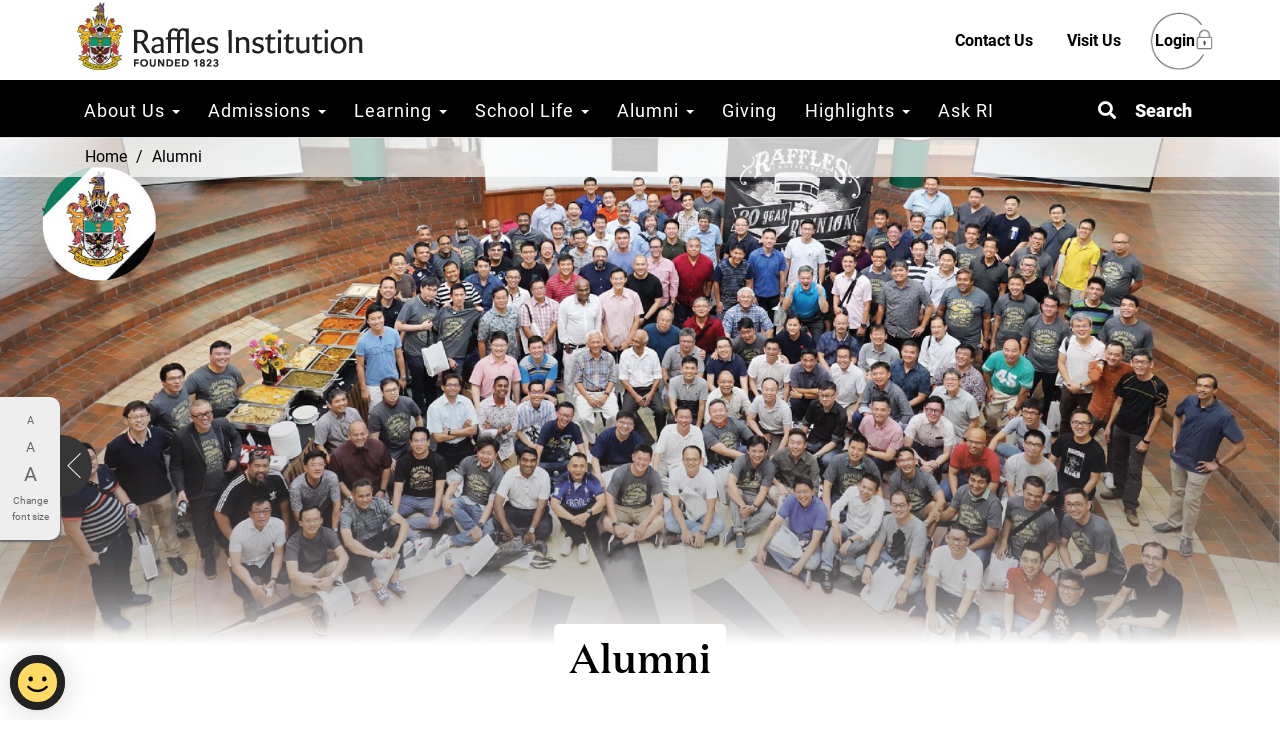

--- FILE ---
content_type: text/html; charset=utf-8
request_url: https://www.ri.edu.sg/alumni/
body_size: 7640
content:

<!DOCTYPE html>

<html xmlns="http://www.w3.org/1999/xhtml">
<head><link rel="icon" href="/assets/images/layout/fav-icon.png" /><meta http-equiv="X-UA-Compatible" content="IE=edge" /><meta name="viewport" content="width=device-width, initial-scale=1.0, maximum-scale=1.0, user-scalable=no" /><meta charset="UTF-8" /><title>
	Raffles Institution - Alumni
</title>
    <script src="https://assets.wogaa.sg/scripts/wogaa.js"></script>
    <!-- Global site tag (gtag.js) - Google Analytics -->
    
<script async src="https://www.googletagmanager.com/gtag/js?id=UA-129407864-1"></script>
    
<script>

      window.dataLayer = window.dataLayer || [];

      function gtag(){dataLayer.push(arguments);}

      gtag('js', new Date());

      gtag('config', 'UA-129407864-1');
    
</script>
<meta name="Generator" content="Sitefinity 11.0.6701.0 SE" /><link rel="canonical" href="https://www.ri.edu.sg/alumni" /><link href="/Telerik.Web.UI.WebResource.axd?d=PMrIT5dOWaVYIcpFWUE4nLa8039KTDP4mDePgW1aDNwiQQyNF9AmRNWLzL6TSHUx_qZdhpkoiep_cyJjTEKL6hUYCe_i1NBYLt2zRr8IUQmzPC82FF0EAhSw7329f1sL0&amp;t=638859168928039095&amp;compress=0&amp;_TSM_CombinedScripts_=%3b%3bTelerik.Sitefinity.Resources%2c+Version%3d11.0.6701.0%2c+Culture%3dneutral%2c+PublicKeyToken%3db28c218413bdf563%3aen%3a1cb4b1e5-b41d-49a8-8ca2-49b292cff2ed%3a7a90d6a" type="text/css" rel="stylesheet" /><meta name="description" content="Raffles Alumni connects Rafflesians past and present, from our little red dot to the rest of the world. " /></head>
<link rel="stylesheet" href="/assets/plugins/bootstrap/css/bootstrap.min.css" type="text/css" />
<link rel="stylesheet" href="/assets/plugins/slick/slick.css" type="text/css"/>
<link rel="stylesheet" href="/assets/plugins/slick/slick-theme.css" type="text/css"/>
<!--[if lte IE 9]>
  <link href='/assets/plugins/animate/css//animations-ie-fix.css' rel='stylesheet'>
<![endif]-->
<link rel="stylesheet" href="/assets/plugins/animate/css/animate.css" type="text/css"/>
<link rel="stylesheet" href="/assets/plugins/animate/css/animations.css" type="text/css"/>
<link rel="stylesheet" href="/assets/css/all.css" type="text/css" />
<link rel="stylesheet" href="/assets/css/style.css" type="text/css" />
<body>
    <form method="post" action="./" id="form1">
<div class="aspNetHidden">
<input type="hidden" name="ctl06_TSM" id="ctl06_TSM" value="" />
<input type="hidden" name="ctl07_TSSM" id="ctl07_TSSM" value="" />
<input type="hidden" name="__EVENTTARGET" id="__EVENTTARGET" value="" />
<input type="hidden" name="__EVENTARGUMENT" id="__EVENTARGUMENT" value="" />
<input type="hidden" name="__VIEWSTATE" id="__VIEWSTATE" value="mHQmpjk2QKJCAwWN6fh4zUdv/QcGC8Ch0XcXQdiC9rRENwwxADXtREYc2wxcPNIVz5+YbPosNsUT6IQADEk/d4/hGd1vMXIo+34LgUrN1bc=" />
</div>

<script type="text/javascript">
//<![CDATA[
var theForm = document.forms['form1'];
if (!theForm) {
    theForm = document.form1;
}
function __doPostBack(eventTarget, eventArgument) {
    if (!theForm.onsubmit || (theForm.onsubmit() != false)) {
        theForm.__EVENTTARGET.value = eventTarget;
        theForm.__EVENTARGUMENT.value = eventArgument;
        theForm.submit();
    }
}
//]]>
</script>


<script src="/WebResource.axd?d=pynGkmcFUV13He1Qd6_TZMGQAxJxHhekDi0qFD-58UZB3HCTdoh7BksXRSv8bh5tNBo5smjBEN-jQy9emz4NhA2&amp;t=638942498805310136" type="text/javascript"></script>


<script type="text/javascript">
//<![CDATA[
var __cultureInfo = {"name":"en","numberFormat":{"CurrencyDecimalDigits":2,"CurrencyDecimalSeparator":".","IsReadOnly":true,"CurrencyGroupSizes":[3],"NumberGroupSizes":[3],"PercentGroupSizes":[3],"CurrencyGroupSeparator":",","CurrencySymbol":"$","NaNSymbol":"NaN","CurrencyNegativePattern":0,"NumberNegativePattern":1,"PercentPositivePattern":0,"PercentNegativePattern":0,"NegativeInfinitySymbol":"-∞","NegativeSign":"-","NumberDecimalDigits":2,"NumberDecimalSeparator":".","NumberGroupSeparator":",","CurrencyPositivePattern":0,"PositiveInfinitySymbol":"∞","PositiveSign":"+","PercentDecimalDigits":2,"PercentDecimalSeparator":".","PercentGroupSeparator":",","PercentSymbol":"%","PerMilleSymbol":"‰","NativeDigits":["0","1","2","3","4","5","6","7","8","9"],"DigitSubstitution":1},"dateTimeFormat":{"AMDesignator":"AM","Calendar":{"MinSupportedDateTime":"\/Date(-62135596800000)\/","MaxSupportedDateTime":"\/Date(253402271999999)\/","AlgorithmType":1,"CalendarType":1,"Eras":[1],"TwoDigitYearMax":2029,"IsReadOnly":true},"DateSeparator":"/","FirstDayOfWeek":0,"CalendarWeekRule":0,"FullDateTimePattern":"dddd, MMMM d, yyyy h:mm:ss tt","LongDatePattern":"dddd, MMMM d, yyyy","LongTimePattern":"h:mm:ss tt","MonthDayPattern":"MMMM d","PMDesignator":"PM","RFC1123Pattern":"ddd, dd MMM yyyy HH\u0027:\u0027mm\u0027:\u0027ss \u0027GMT\u0027","ShortDatePattern":"M/d/yyyy","ShortTimePattern":"h:mm tt","SortableDateTimePattern":"yyyy\u0027-\u0027MM\u0027-\u0027dd\u0027T\u0027HH\u0027:\u0027mm\u0027:\u0027ss","TimeSeparator":":","UniversalSortableDateTimePattern":"yyyy\u0027-\u0027MM\u0027-\u0027dd HH\u0027:\u0027mm\u0027:\u0027ss\u0027Z\u0027","YearMonthPattern":"MMMM yyyy","AbbreviatedDayNames":["Sun","Mon","Tue","Wed","Thu","Fri","Sat"],"ShortestDayNames":["Su","Mo","Tu","We","Th","Fr","Sa"],"DayNames":["Sunday","Monday","Tuesday","Wednesday","Thursday","Friday","Saturday"],"AbbreviatedMonthNames":["Jan","Feb","Mar","Apr","May","Jun","Jul","Aug","Sep","Oct","Nov","Dec",""],"MonthNames":["January","February","March","April","May","June","July","August","September","October","November","December",""],"IsReadOnly":true,"NativeCalendarName":"Gregorian Calendar","AbbreviatedMonthGenitiveNames":["Jan","Feb","Mar","Apr","May","Jun","Jul","Aug","Sep","Oct","Nov","Dec",""],"MonthGenitiveNames":["January","February","March","April","May","June","July","August","September","October","November","December",""]},"eras":[1,"A.D.",null,0]};//]]>
</script>

<script src="/Telerik.Web.UI.WebResource.axd?_TSM_HiddenField_=ctl06_TSM&amp;compress=0&amp;_TSM_CombinedScripts_=%3b%3bSystem.Web.Extensions%2c+Version%3d4.0.0.0%2c+Culture%3dneutral%2c+PublicKeyToken%3d31bf3856ad364e35%3aen%3a64455737-15dd-482f-b336-7074c5c53f91%3aea597d4b%3ab25378d2" type="text/javascript"></script>
<script type="text/javascript">
//<![CDATA[
if (typeof(Sys) === 'undefined') throw new Error('ASP.NET Ajax client-side framework failed to load.');
//]]>
</script>

<script src="/ScriptResource.axd?d=uBiLKmMIzkaavHlylMEgvj3c2fKvZDe8IHEOQNWC2hRkNzA6ECceRAXEa6qTlNupxfNA-yhdD9SyPkWqDNjceS3mMhhxKdmzr_fiO6MMKWEp9pxxECZyorilCoRPqwnWBgkSstjJgsAJKIfgy459QuVmDnivY5YwTGIg23CPWzf0g542fyk6PJD3S7Zkrxd50&amp;t=1a332614" type="text/javascript"></script>
<script src="/Telerik.Web.UI.WebResource.axd?_TSM_HiddenField_=ctl06_TSM&amp;compress=0&amp;_TSM_CombinedScripts_=%3b%3bTelerik.Sitefinity.Resources%3aen%3a1cb4b1e5-b41d-49a8-8ca2-49b292cff2ed%3ab162b7a1" type="text/javascript"></script>
<script src="/Frontend-Assembly/Telerik.Sitefinity.Frontend/Mvc/Scripts/Bootstrap/js/bootstrap.min.js" type="text/javascript"></script>
<div class="aspNetHidden">

	<input type="hidden" name="__VIEWSTATEGENERATOR" id="__VIEWSTATEGENERATOR" value="1ACD04BC" />
</div><script type="text/javascript">
//<![CDATA[
Sys.WebForms.PageRequestManager._initialize('ctl00$ctl06', 'form1', [], [], [], 90, 'ctl00');
//]]>
</script>
<input type="hidden" name="ctl00$ctl06" id="ctl06" />
<script type="text/javascript">
//<![CDATA[
Sys.Application.setServerId("ctl06", "ctl00$ctl06");
Sys.Application._enableHistoryInScriptManager();
//]]>
</script>

        <header>
            <div class="top-header">
                <div class="container">
                    <div class="logo">
                        <a href="/" title="Raffles Institution">
                            <img src="/images/default-source/logo/raffles-institution-logo.png" alt="Raffles Institution Logo" /> </a>
                    </div>
                    <div class="top-links">
                        <div class="hidden-xs">
                            <ul>
                                <li class="main-search top-search pull-right">
                                    <a class="btn-search" href="javascript:void(0)" role="button" data-toggle="modal" data-target="#exampleModal">
                                        <i class="fa fa-search"></i>
                                        <span class="text-search"> Search </span>
                                    </a>
                                </li>
                                

  
        <li>
            <a href="/contact-us" target="_self">Contact Us</a>
        </li>
        <li>
            <a href="/visit-us" target="_self">Visit Us</a>
        </li>
        <li>
            <a href="/stamford" target="_blank">Login</a>
        </li>

<script type="text/javascript">
  // put script here
  var modalGoto = (function(){

     var $gotoModal= $(''+
     '<div id="goto-modal" class="modal fade in">'+
     '   <div class="modal-dialog">'+
     '       <div class="modal-content">'+
     '           <div class="modal-header">'+
     '               <button type="button" class="close" data-dismiss="modal" aria-label="Close">'+
     '                   <span aria-hidden="true">&times;</span>'+
     '               </button>'+
     '               <h2 class="modal-title" style="text-align:center;">Log In Link</h2>'+
     '           </div>'+
     '           <div class="modal-body">'+
                      '<ul>'+
'<li><a href="https://stamford.ri.edu.sg/" target="_blank">Log in to Stamford</a></li></ul>+
     '           </div>'+
     '       </div>'+
     '   </div>'+
     '</div>'+
     '<div class="modal-backdrop fade in" style="display:none;"></div>');
     var hasInit = false;

     return{
         init: function() {
             var $gotoIcon;
             if (!hasInit && (hasInit = true)) {
                 $("body").append($gotoModal);
             }
             var $gotoIcon = $('.goto-btn');
             $gotoIcon.attr({'href':'javascript:void(0)','target':''});
             $('#goto-modal').live('click', function(){
                 $("body").removeClass('modal-open');
                 $gotoModal.hide();
             });
             $gotoIcon.click(function(){
                 setTimeout(function(){
                     $("body").addClass('modal-open');
                     $gotoModal.show();
                 }, 10);
             });
         }
     }
  }());
  
  $(document).ready(function() {    
   	setTimeout(function(){
          modalGoto.init();
  	},1);
  });
  
</script>


                            </ul>
                        </div>
                    </div>
                    <div class="onmobile-search">
                        <a href="javascript:void(0)" class="js-mobile-search-button" title="Search">
                            <span class="sr-only">Search</span>
                            <span class="glyphicon glyphicon-search" aria-hidden="true"></span>
                        </a>
                    </div>
                    <div class="header-search js-mobile-search-target">
                        <div class="input-group">
                                <input type="text" name="q" class="form-control search-input" placeholder="Search our website" />
                                <span class="input-group-btn">
                                    <a class="btn btn-default search-submit" type="submit">
                                        <span class="sr-only">Click to search</span>
                                        <span class="glyphicon glyphicon-search" aria-hidden="true"></span>
                                    </a>
                                </span>
                        </div>
                    </div>
                    <!-- Search -->
                    <div class="search-place">
                        <div class="search-container">
                            <button type="button" class="close" data-dismiss="modal">
                                <span aria-hidden="true">
                                    X
                                </span>
                                <span class="sr-only">Close</span>
                            </button>
                            <div class="form-search">
                                    <input type="text" class="search-input" name="q" placeholder="Search" value="" />
                                    <a href="javascript:void()" class="search-submit">
                                        <i class="fa fa-search"></i>
                                    </a>
                            </div>
                        </div>
                    </div>
                    <!-- End Search -->
                </div>
            </div>
            


<div class="sticky">
    <a class="js-btn-main-menu">
        <span class="sr-only">Menu</span>
        <span aria-hidden="true"></span>
        <span aria-hidden="true"></span>
        <span aria-hidden="true"></span>
    </a>
    <nav class="js-main-menu">
        <div class="container">
            <div class="js-back-to-mm">
                <span class="glyphicon glyphicon-menu-left" aria-hidden="true"></span>
            </div>
            <div id="main-nav">
                <ul class="js-menu-list">
                    <li>
                      <a href="/">
                            <img src="/images/default-source/logo/raffles-institution-logo-white.png" alt="logo" class="logo-header" />
                        </a>
                    </li>
        <li class="ml__main-list">
            <a href="/about-us">About Us
                <span class="caret"></span>
            </a>
            <ul>
                            <li>
                <a href="/about-us/message-from-the-principal">Principal&#39;s Welcome</a>
            </li>
            <li>
                <a href="/about-us/people">Our People</a>
            </li>
            <li>
                <a href="/about-us/mission">Our Mission and Vision</a>
            </li>
            <li>
                <a href="/about-us/our-history">Our History and Museum</a>
            </li>
            <li>
                <a href="/about-us/board-of-governors">Our Board of Governors</a>
            </li>

            </ul>
        </li>
        <li class="ml__main-list">
            <a href="/admissions">Admissions
                <span class="caret"></span>
            </a>
            <ul>
                            <li>
                <a href="/admissions/fees-and-financial-aid">Fees and Financial Aid</a>
            </li>
            <li>
                <a href="/admissions/year-1-admissions">Year 1 Admissions</a>
            </li>
            <li>
                <a href="/admissions/year-3-admissions">Year 3 Admissions</a>
            </li>
            <li>
                <a href="/admissions/year-5-admissions">Year 5 Admissions</a>
            </li>
            <li>
                <a href="/admissions/international-students-and-returning-singaporeans">International Students and Returning Singaporeans</a>
            </li>

            </ul>
        </li>
        <li class="ml__main-list">
            <a href="/learning-at-ri">Learning
                <span class="caret"></span>
            </a>
            <ul>
                            <li>
                <a href="/learning-at-ri/year-1-4">Year 1-4</a>
            </li>
            <li>
                <a href="/learning-at-ri/year-5-6">Year 5-6</a>
            </li>
            <li>
                <a href="/learning-at-ri/learning-spaces">Learning  Spaces</a>
            </li>

            </ul>
        </li>
        <li class="ml__main-list">
            <a href="/school-life">School Life
                <span class="caret"></span>
            </a>
            <ul>
                            <li>
                <a href="/school-life/co-curricular-activities">Co-Curricular Activities</a>
            </li>
            <li>
                <a href="/school-life/houses">Houses</a>
            </li>
            <li>
                <a href="/school-life/raffles-guidance-centre">Raffles Guidance Centre</a>
            </li>
            <li>
                <a href="/school-life/raffles-leadership-institute">Raffles Leadership Institute</a>
            </li>
            <li>
                <a href="/school-life/higher-education-office">Higher Education Office</a>
            </li>
            <li>
                <a href="/school-life/ri-boarding">RI Boarding</a>
            </li>
            <li>
                <a href="/school-life/uniform-and-books">Uniforms &amp; Books</a>
            </li>

            </ul>
        </li>
        <li class="ml__main-list">
            <a href="/alumni">Alumni
                <span class="caret"></span>
            </a>
            <ul>
                            <li>
                <a href="/alumni/stay-connected">Stay Connected</a>
            </li>
            <li>
                <a href="/alumni/reunions-and-facity-bookings">Reunions and Facility Bookings</a>
            </li>
            <li>
                <a href="/alumni/opportunities-to-give-back">Opportunities to Give Back</a>
            </li>
            <li>
                <a href="/alumni/help-preserve-rafflesian-history">Help Preserve Rafflesian History</a>
            </li>
            <li>
                <a href="/alumni/visit-the-raffles-archives-museum">Visit the Raffles Archives &amp; Museum</a>
            </li>
            <li>
                <a href="/alumni/notable-alumni">Featured Alumni</a>
            </li>
            <li>
                <a href="/alumni/old-rafflesians-association">Old Rafflesians’ Association</a>
            </li>

            </ul>
        </li>
        <li class="ml__main-list">
            <a href="/giving">Giving</a>
        </li>
        <li class="ml__main-list">
            <a href="/highlights">Highlights
                <span class="caret"></span>
            </a>
            <ul>
                            <li>
                <a href="/highlights/latest-highlights">Latest Highlights</a>
            </li>
            <li>
                <a href="/highlights/archive">Archive</a>
            </li>

            </ul>
        </li>
        <li class="ml__main-list">
            <a href="/askri">Ask RI</a>
        </li>
                    <li class="main-search hidden-sm hidden-md pull-right">
                        <a class="btn-search" href="javascript:void(0)" role="button" data-toggle="modal" data-target="#exampleModal">
                            <i class="fa fa-search"></i>
                            <span class="text-search"> Search </span>
                        </a>
                    </li>
                </ul>
            </div><!-- /.navbar-collapse -->
        </div><!-- /.container-fluid -->
    </nav>
</div>

        </header>
            

<section class="section-banner">
    <div class="main-breadcrumb">
        <div class="container">
            <nav aria-label="breadcrumb">
                <ol class="breadcrumb breadcrumb-custom">
                            <li class="breadcrumb-item">
                                <a href="/">Home</a>
                            </li>
                            <li class="breadcrumb-item active" aria-current="page">Alumni</li>
                </ol>
            </nav>
        </div>
    </div>

    <img src="https://www.ri.edu.sg/images/default-source/alumni/asset-3@1.jpg?sfvrsn=d941edc4_0" alt="img-banner" class="img-banner">
	<div class="page-title">
		<h1>Alumni</h1>
	</div>
</section>
            <div class="js-font-size">
                
<section class="main-body js-font-size">
    <div data-sf-element="Row">
        <div id="Content_T1E3DC7DF004_Col00" class="sf_colsIn" data-sf-element="Main Body" data-placeholder-label="Main Body"><div class="container">
	<div id="Content_C001_Col00" class="sf_colsIn content-wrapper-small" data-sf-element="Container" data-placeholder-label="Container">
	</div>
</div>
<div id="Content_C003_Col00" class="sf_colsIn container" data-sf-element="Container" data-placeholder-label="Container">

<div >
    <div ><br><br></div>    

</div>






<div class="grid-content">
    <div class="row four-column">
    <div class="col-xs-12 col-sm-4 col-md-3 js-fix-height">
        <div class="grid-item">
            <a href="/alumni/stay-connected">
                <div class="grid-img">
                    <img src="https://www.ri.edu.sg/images/default-source/thumbnail/thumb_banner-page-alumni-stayconnected.png?sfvrsn=c8e2ddd1_0" alt="thumb_banner-page-Alumni-stayconnected" />
                </div>
                <div class="grid-text">
                    <span class="thumbnail-title">Stay Connected</span>
                    <p>Keep in touch!</p>
                </div>
            </a>
        </div>
    </div>
    <div class="col-xs-12 col-sm-4 col-md-3 js-fix-height">
        <div class="grid-item">
            <a href="/alumni/reunions-and-facity-bookings">
                <div class="grid-img">
                    <img src="https://www.ri.edu.sg/images/default-source/thumbnail/thumb_banner-page-alumni.png?sfvrsn=4c8439a2_0" alt="thumb_banner-page-Alumni" />
                </div>
                <div class="grid-text">
                    <span class="thumbnail-title">Reunions and Facility Bookings</span>
                    <p>Organise a get-together with old friends and former teachers.</p>
                </div>
            </a>
        </div>
    </div>
    <div class="col-xs-12 col-sm-4 col-md-3 js-fix-height">
        <div class="grid-item">
            <a href="/alumni/opportunities-to-give-back">
                <div class="grid-img">
                    <img src="https://www.ri.edu.sg/images/default-source/thumbnail/thumb_banner-page-alumni-giveback.png?sfvrsn=ba0e620b_0" alt="thumb_banner-page-Alumni-giveback" />
                </div>
                <div class="grid-text">
                    <span class="thumbnail-title">Opportunities to Give Back</span>
                    <p>Ways you can contribute.</p>
                </div>
            </a>
        </div>
    </div>
    <div class="col-xs-12 col-sm-4 col-md-3 js-fix-height">
        <div class="grid-item">
            <a href="/alumni/help-preserve-rafflesian-history">
                <div class="grid-img">
                    <img src="https://www.ri.edu.sg/images/default-source/default-album/thumb_banner-page-alumni-preserve.png?sfvrsn=53354d91_0" alt="thumb_banner-page-Alumni-preserve" />
                </div>
                <div class="grid-text">
                    <span class="thumbnail-title">Help Preserve Rafflesian History</span>
                    <p>Expand the school's collection of artifacts and memories.</p>
                </div>
            </a>
        </div>
    </div>
    <div class="col-xs-12 col-sm-4 col-md-3 js-fix-height">
        <div class="grid-item">
            <a href="/alumni/visit-the-raffles-archives-museum">
                <div class="grid-img">
                    <img src="https://www.ri.edu.sg/images/default-source/default-album/thumb_banner-page-alumni-ram.png?sfvrsn=678edd32_0" alt="thumb_banner-page-Alumni-RAM" />
                </div>
                <div class="grid-text">
                    <span class="thumbnail-title">Visit the Raffles Archives &amp; Museum</span>
                    <p>Explore artifacts from every era.</p>
                </div>
            </a>
        </div>
    </div>
    <div class="col-xs-12 col-sm-4 col-md-3 js-fix-height">
        <div class="grid-item">
            <a href="/alumni/notable-alumni">
                <div class="grid-img">
                    <img src="https://www.ri.edu.sg/images/default-source/thumbnail/alumni5.jpg?sfvrsn=58113cc6_2" alt="alumni5" />
                </div>
                <div class="grid-text">
                    <span class="thumbnail-title">Featured Alumni</span>
                    <p>Here are a few Rafflesians who have made their marks in a range of fields.</p>
                </div>
            </a>
        </div>
    </div>
    <div class="col-xs-12 col-sm-4 col-md-3 js-fix-height">
        <div class="grid-item">
            <a href="/alumni/old-rafflesians-association">
                <div class="grid-img">
                    <img src="https://www.ri.edu.sg/images/default-source/thumbnail/thumbnails_ora.png?sfvrsn=ada07fc0_0" alt="thumbnails_ORA" />
                </div>
                <div class="grid-text">
                    <span class="thumbnail-title">Old Rafflesians’ Association</span>
                </div>
            </a>
        </div>
    </div>
</ul>







</div>

        </div>
    </div>
</section>
            </div>
        <footer>
        <!--FOOTER AND COPYRIGHT-->
            <div class="container">
                <div class="row">
                    <div class="col-xs-12 col-sm-6 col-md-6">
                        <div class="box-logo-footer col-xs-3 col-sm-4 col-md-4">
                            <div class="footer-logo">
                                
 
    <a href="https://www.ri.edu.sg/index"> 
            <img class="img-responsive" src="/images/default-source/default-album/footer-logo.png?sfvrsn=87dce7f4_0" title="footer-logo" alt="footer-logo" 
                
                 /> 
 
    </a> 
 
                            </div>
                        </div>
                        <div class="box-desc-footer col-xs-9 col-sm-8 col-md-8">
                            


<div >
    <div ><p>Founded in 1823, RI is a pre-tertiary institution that aims to provide all her students with an education that enables them to excel in their many passions and pursuits.</p></div>    

</div>
                        </div>
                        <div class="box-socmed-footer col-xs-12 col-sm-12 col-md-8">
                            <ul class="socmed-links">
                                <li>
                                    
<a href="https://www.facebook.com/RafflesInstitution/" class="new-tab">
    <i class="fab fa-facebook-f"></i>
</a>
                                </li>
                                <li>
                                    
<a href="https://www.instagram.com/raffles_institution/" class="new-tab">
    <i class="fab fa-instagram"></i>
</a>
                                </li>
                                <li>
                                    
<a href="https://www.youtube.com/channel/UC1qkCaHPN0PSzYJQB_Opn7w" class="new-tab">
    <i class="fab fa-youtube"></i>
</a>
                                </li>
                                <li>
                                    
<a href="https://sg.linkedin.com/school/rafflesinstitution/" class="new-tab">
    <i class="fab fa-linkedin-in"></i>
</a>
                                </li>
                                <li>
                                    

                                </li>
                            </ul>
                        </div>
                    </div>
                    <div class="col-xs-12 col-sm-6 col-md-3">
                        <ul class="footer-feature feature-left">
                            <li>
                                

<img class="new-tab" src="/images/default-source/default-album/footer-image-1.png?sfvrsn=64ea3a72_4" />
    <a href="https://www.google.com/maps/place/Raffles+Institution/@1.3464394,103.8425734,18z/data=!4m6!3m5!1s0x31da173fcd2fd3c7:0x8216edf9d591f42e!8m2!3d1.3466071!4d103.843095!16zL20vMDNoeHRs?entry=ttu&amp;g_ep=EgoyMDI1MDgwNi4wIKXMDSoASAFQAw%3D%3D" class="new-tab">One Raffles Institution Lane (along Bishan St 21) Singapore 575954</a>

                            </li>
                            <li>
                                

<img src="/images/default-source/default-album/footer-image-2.png?sfvrsn=40759c72_0" />
    <a href="/visit-us">Campus Map and Directions</a>

                            </li>
                            <li>
                                

<img src="/images/default-source/default-album/footer-image-3.png?sfvrsn=b092953b_0" />
    <a href="/cdn-cgi/l/email-protection#c3a0acaeaeb083b1aaeda6a7b6edb0a4"><span class="__cf_email__" data-cfemail="284b4745455b685a41064d4c5d065b4f">[email&#160;protected]</span></a>

                            </li>
                            <li>
                                

<img class="visible-xs" src="/images/default-source/default-album/footer-image-4.png?sfvrsn=c0cebbf8_0" />
    <a href="tel:+65 6419 9242" class="visible-xs">+65 6419 9242</a>

<img class="hidden-xs" src="/images/default-source/default-album/footer-image-4.png?sfvrsn=c0cebbf8_0" />
    <span class="hidden-xs">+65 6419 9242</span>

                            </li>
                            <li>
                                

                            </li>
                            <li>
                                

                            </li>
                        </ul>
                    </div>
                    <div class="col-xs-12 col-sm-6 col-md-3">
                        <ul class="footer-feature feature-right">
                            <li>
                                

<img src="/images/default-source/default-album/footer-image-5.png?sfvrsn=ffbd3bd2_4" />
    <a href="/calendar">Calendar</a>

                            </li>
                            <li>
                                

<img src="/images/default-source/default-album/footer-image-6.png?sfvrsn=6aa17a38_0" />
    <a href="/careers">Careers</a>

                            </li>
                            <li>
                                

<img src="/images/default-source/default-album/footer-image-7.png?sfvrsn=8063b670_0" />
    <a href="/school-life/higher-education-office">Higher Education &amp; Uni Admissions</a>

                            </li>
                            <li>
                                

<img src="/images/default-source/default-album/footer-image-8.png?sfvrsn=d8e2486a_0" />
    <a href="/parents-guardians">Raffles Parents</a>

                            </li>
                            <li>
                                

                            </li>
                            <li>
                                

                            </li>
                        </ul>
                    </div>
                </div>
                <div class="footer-links">
                    






    
<ul class="js-menu-list">
</ul>







                    


<div >
    <div ><p><a href="/terms-of-use">Terms of Use</a> | <a href="/privacy-statement">Privacy Statement</a> | Copyright 2018 Raffles Institution. All Rights Reserved</p></div>    

</div>
                </div>
            </div>
        </footer>
    

<script data-cfasync="false" src="/cdn-cgi/scripts/5c5dd728/cloudflare-static/email-decode.min.js"></script><script type="text/javascript">
//<![CDATA[
;(function() {
                        function loadHandler() {
                            var hf = $get('ctl07_TSSM');
                            if (!hf._RSSM_init) { hf._RSSM_init = true; hf.value = ''; }
                            hf.value += ';Telerik.Sitefinity.Resources, Version=11.0.6701.0, Culture=neutral, PublicKeyToken=b28c218413bdf563:en:1cb4b1e5-b41d-49a8-8ca2-49b292cff2ed:7a90d6a';
                            Sys.Application.remove_load(loadHandler);
                        };
                        Sys.Application.add_load(loadHandler);
                    })();//]]>
</script>
</form>
    
    <script>window.__define = window.define; window.require = window.require; window.define = null; window.require = null;</script>
    <!--[if lte IE 9]>
    <![endif]-->
    <!--[if !IE]> -->
    <!-- <![endif]-->
    <script src="/assets/plugins/bootstrap/js/bootstrap.min.js"></script>
    <script src="/assets/plugins/slick/slick.min.js"></script>
    <script src="/assets/plugins/slick/slick-animation.min.js"></script>
    <script src="/assets/js/plugins/jquery.ellipsis.min.js"></script>
    <script src="/assets/plugins/animate/js/css3-animate-it.js"></script>
    <script src="/assets/plugins/parallax/parallax.min.js"></script>
    <script src="/assets/js/fx-utils.js"></script>
    <script src="/assets/js/app.js?ver=1"></script>
    <script>window.define = window.__define; window.require = window.__require;</script>
</body>
</html>


--- FILE ---
content_type: text/css
request_url: https://www.ri.edu.sg/assets/css/style.css
body_size: 20684
content:
.js-fxm-custom-modal .modal-dialog .modal-content{-webkit-border-radius:0;-moz-border-radius:0;border-radius:0;-moz-box-shadow:none;-webkit-box-shadow:none;box-shadow:none;border:none}.js-fxm-custom-modal .modal-dialog .modal-content .modal-header{border-bottom:none;height:40px}.js-fxm-custom-modal .modal-dialog .modal-content .modal-header .close{font-size:36px;opacity:0.5}@media (min-width: 768px){.js-fxm-custom-modal.modal-large .modal-dialog{width:675px}.js-fxm-custom-modal.modal-medium .modal-dialog{width:480px}.js-fxm-custom-modal.modal-small .modal-dialog{width:340px}}@media (min-width: 992px){.js-fxm-custom-modal.modal-large .modal-dialog{width:810px}.js-fxm-custom-modal.modal-medium .modal-dialog{width:540px}.js-fxm-custom-modal.modal-small .modal-dialog{width:360px}}@media (min-width: 1200px){.js-fxm-custom-modal.modal-large .modal-dialog{width:900px}.js-fxm-custom-modal.modal-medium .modal-dialog{width:600px}.js-fxm-custom-modal.modal-small .modal-dialog{width:400px}}.is-mobile,.is-tablet,.is-desktop{float:left}@media only screen and (min-width: 992px){.is-desktop{display:block}.is-mobile,.is-tablet{display:none}}@media only screen and (min-width: 768px) and (max-width: 991px){.is-tablet{display:block}.is-mobile,.is-desktop{display:none}}@media only screen and (min-width: 0px) and (max-width: 767px){.is-mobile{display:block}.is-tablet,.is-desktop{display:none}}@font-face{font-family:'DomaineTextWeb-Medium';src:url("../fonts/Domaine/DomaineTextWeb-Medium.eot");src:url("../fonts/Domaine/DomaineTextWeb-Medium.eot?#iefix") format("embed-opentype"),url("../fonts/Domaine/DomaineTextWeb-Medium.woff") format("woff"),url("../fonts/Domaine/DomaineTextWeb-Medium.ttf") format("truetype");font-style:normal;font-weight:normal;text-rendering:optimizeLegibility}@font-face{font-family:'Roboto';font-style:normal;font-weight:300;src:url("../fonts/Roboto/roboto-v18-latin-300.eot");src:local("Roboto Light"),local("Roboto-Light"),url("../fonts/Roboto/roboto-v18-latin-300.eot?#iefix") format("embedded-opentype"),url("../fonts/Roboto/roboto-v18-latin-300.woff2") format("woff2"),url("../fonts/Roboto/roboto-v18-latin-300.woff") format("woff"),url("../fonts/Roboto/roboto-v18-latin-300.ttf") format("truetype"),url("../fonts/Roboto/roboto-v18-latin-300.svg#Roboto") format("svg")}@font-face{font-family:'Roboto';font-style:normal;font-weight:400;src:url("../fonts/Roboto/roboto-v18-latin-regular.eot");src:local("Roboto"),local("Roboto-Regular"),url("../fonts/Roboto/roboto-v18-latin-regular.eot?#iefix") format("embedded-opentype"),url("../fonts/Roboto/roboto-v18-latin-regular.woff2") format("woff2"),url("../fonts/Roboto/roboto-v18-latin-regular.woff") format("woff"),url("../fonts/Roboto/roboto-v18-latin-regular.ttf") format("truetype"),url("../fonts/Roboto/roboto-v18-latin-regular.svg#Roboto") format("svg")}@font-face{font-family:'Roboto';font-style:normal;font-weight:500;src:url("../fonts/Roboto/roboto-v18-latin-500.eot");src:local("Roboto Medium"),local("Roboto-Medium"),url("../fonts/Roboto/roboto-v18-latin-500.eot?#iefix") format("embedded-opentype"),url("../fonts/Roboto/roboto-v18-latin-500.woff2") format("woff2"),url("../fonts/Roboto/roboto-v18-latin-500.woff") format("woff"),url("../fonts/Roboto/roboto-v18-latin-500.ttf") format("truetype"),url("../fonts/Roboto/roboto-v18-latin-500.svg#Roboto") format("svg")}@font-face{font-family:'Roboto';font-style:normal;font-weight:700;src:url("../fonts/Roboto/roboto-v18-latin-700.eot");src:local("Roboto Bold"),local("Roboto-Bold"),url("../fonts/Roboto/roboto-v18-latin-700.eot?#iefix") format("embedded-opentype"),url("../fonts/Roboto/roboto-v18-latin-700.woff2") format("woff2"),url("../fonts/Roboto/roboto-v18-latin-700.woff") format("woff"),url("../fonts/Roboto/roboto-v18-latin-700.ttf") format("truetype"),url("../fonts/Roboto/roboto-v18-latin-700.svg#Roboto") format("svg")}@font-face{font-family:'Roboto';font-style:normal;font-weight:900;src:url("../fonts/Roboto/roboto-v18-latin-900.eot");src:local("Roboto Black"),local("Roboto-Black"),url("../fonts/Roboto/roboto-v18-latin-900.eot?#iefix") format("embedded-opentype"),url("../fonts/Roboto/roboto-v18-latin-900.woff2") format("woff2"),url("../fonts/Roboto/roboto-v18-latin-900.woff") format("woff"),url("../fonts/Roboto/roboto-v18-latin-900.ttf") format("truetype"),url("../fonts/Roboto/roboto-v18-latin-900.svg#Roboto") format("svg")}body{font-size:18px;font-family:'Roboto', sans-serif;color:#000}h1{font-size:40px}h2{font-size:36px}h3{font-size:28px}h4{font-size:24px}h5{font-size:20px}h6{font-size:16px}h1,h2,h3{font-family:'Roboto', sans-serif}.font-type-a h1,.font-type-a h2,.font-type-a h3,.font-type-a h4,.font-type-a h5,.font-type-a h6,.font-type-a p{font-family:'Roboto', sans-serif}.font-type-b h1,.font-type-b h2,.font-type-b h3,.font-type-b h4,.font-type-b h5,.font-type-b h6,.font-type-b p{font-family:'DomaineTextWeb-Medium', sans-serif}p .icon{display:inline-block;position:relative;vertical-align:middle}.main-body{line-height:1.84;padding-top:20px}.main-body .highlight{padding-top:0}p{line-height:1.84}section{padding:30px 0;background:#fff}.page-title{text-align:center;position:relative;margin-top:-40px;margin-bottom:-20px}.page-title h1{background:#fff;font-family:'DomaineTextWeb-Medium';font-weight:normal;padding:10px 15px;text-align:center;display:inline-block;-webkit-border-top-left-radius:5px;-moz-border-radius-topleft:5px;border-top-left-radius:5px;-webkit-border-top-right-radius:5px;-moz-border-radius-topright:5px;border-top-right-radius:5px}.page-title h1:after{margin-top:5px;display:block;width:auto;height:5px}@media only screen and (min-width: 0px) and (max-width: 767px){.page-title h1{font-size:38px;margin-left:5px;margin-right:5px}}.page-title h1.lowercase{text-transform:capitalize}.page-title:before{content:"";width:30px;height:100%;position:absolute}.section-heading{text-align:center}.section-heading h2{font-family:'DomaineTextWeb-Medium';margin:0px auto;text-align:center;display:inline-block}@media only screen and (min-width: 0px) and (max-width: 767px){.section-heading h2{font-size:38px}}.section-heading h3{margin:0px auto;text-align:center;display:inline-block}.section-heading h3:after{margin-top:5px;content:'';display:block;width:auto;height:5px;background-color:#06a682}.text-wrapper{max-width:900px;margin-left:auto;margin-right:auto;padding-bottom:20px}.text-wrapper-small{max-width:680px;margin-left:auto;margin-right:auto;padding-top:10px;padding-bottom:20px}@media only screen and (min-width: 0px) and (max-width: 767px){.text-wrapper-small{padding-left:30px;padding-right:30px}}.content-wrapper{max-width:900px;margin-left:auto;margin-right:auto}.content-wrapper img{max-width:100%}.content-wrapper-small{max-width:680px;margin-left:auto;margin-right:auto}.text-wrapper h3,.text-wrapper-small h3,.tab-content h3{font-weight:bold}.text-wrapper h4,.text-wrapper-small h4,.tab-content h4{text-transform:capitalize;padding-top:15px;font-weight:bold}.tab-content h3{font-family:'DomaineTextWeb-Medium'}.tab-content h4{font-family:'Roboto';margin-bottom:0}.img-fullwidth{width:100%;position:relative;height:auto;overflow:hidden}@media screen and (max-width: 768px){.img-fullwidth{height:180px}}.img-fullwidth img{width:100%;height:auto;top:0;bottom:0;margin-bottom:auto;margin-top:auto}.title{font-family:'Roboto', sans-serif;font-size:24px;font-weight:bold}.title h2{margin-top:0}.content-anchors,.tab-calendar{position:relative;padding-left:15px;padding-right:15px}.content-anchors:before,.tab-calendar:before{content:'';width:100%;position:absolute;height:100%;top:-100%;left:0;right:0;-moz-box-shadow:0 18px 32px -17px grey;-webkit-box-shadow:0 18px 32px -17px grey;box-shadow:0 18px 32px -17px grey}@media (max-width: 767px){.content-anchors:before,.tab-calendar:before{-webkit-box-shadow:none;-moz-box-shadow:none;box-shadow:none}}.content-anchors ul,.tab-calendar ul{text-align:center;border-bottom:1px solid #bbcad2}@media (max-width: 480px){.content-anchors ul,.tab-calendar ul{border:none;padding:0}}.content-anchors ul li,.tab-calendar ul li{display:inline-block;list-style:none;margin:20px 50px 10px 50px}.content-anchors ul li.active a,.tab-calendar ul li.active a{color:#06A783;text-decoration:none}@media (max-width: 480px){.content-anchors ul li,.tab-calendar ul li{width:100%;text-align:left;margin:0;padding:0}}.content-anchors ul li a,.tab-calendar ul li a{color:#000;font-weight:bold}.content-anchors ul li a:hover,.content-anchors ul li a:active,.content-anchors ul li a:focus,.tab-calendar ul li a:hover,.tab-calendar ul li a:active,.tab-calendar ul li a:focus{color:#06A783;text-decoration:none}@media (max-width: 480px){.content-anchors ul li:first-child{border-top:1px solid #bbcad2;padding-top:10px}.content-anchors ul li:last-child{border-bottom:1px solid #bbcad2;padding-bottom:10px}}@media only screen and (min-width: 0px) and (max-width: 767px){.content-anchors{margin-bottom:70px}}.link-anchors{position:relative;height:auto;overflow:hidden}.link-anchors:before{content:'';width:100%;position:absolute;height:100%;top:-100%;left:0;right:0}.link-anchors ul{text-align:center}@media (max-width: 480px){.link-anchors ul{border:none;padding:0}}.link-anchors ul li{display:inline-block;list-style:none;text-align:left;margin:10px 30px;vertical-align:middle}@media only screen and (min-width: 768px) and (max-width: 991px){.link-anchors ul li{margin:10px 20px}}@media (max-width: 480px) and (min-width: 414px){.link-anchors ul li{width:100%;text-align:left;margin:0;padding:10px 0}}@media only screen and (min-width: 0px) and (max-width: 767px){.link-anchors ul li{margin:10px 40px}}.link-anchors ul li a{color:#06A783;position:relative}.link-anchors ul li a:hover,.link-anchors ul li a:active,.link-anchors ul li a:focus{color:#06A783;text-decoration:underline;-webkit-text-decoration-color:#06A783;-moz-text-decoration-color:#06A783;text-decoration-color:#06A783}.link-anchors ul li a .icon{width:36px;height:36px;left:-40px;top:5px;bottom:0;margin-top:auto;margin-bottom:auto}.link-anchors ul li .bt-more:hover,.link-anchors ul li .bt-more:active,.link-anchors ul li .bt-more:focus{color:#06A783}.link-anchors ul li em{width:36px;height:auto;vertical-align:middle;text-align:center;display:inline-block;line-height:1.7}.link-anchors ul li em.previous-page{background:black;-webkit-border-radius:50%;-moz-border-radius:50%;border-radius:50%;height:36px;position:relative}.link-anchors ul li em.previous-page::before{font-size:22px;display:block;position:absolute;left:0;margin-left:12px}.link-anchors ul li em.next-page{background:black;-webkit-border-radius:50%;-moz-border-radius:50%;border-radius:50%;height:36px;position:relative}.link-anchors ul li em.next-page::before{font-size:22px;display:block;position:absolute;right:0;margin-right:12px}.link-anchors .bt-more{width:auto;padding-right:49px}.link-icon em{width:36px;height:auto;color:#fff;background-color:#000;vertical-align:middle;text-align:center;display:inline-block;-webkit-border-radius:50px;-moz-border-radius:50px;border-radius:50px;line-height:1.7;margin-right:10px}.container-desc{position:relative}.container-desc p{text-align:center}@media (max-width: 992px){.container-desc p{text-align:left}}.container-desc.content-center{margin-left:auto;margin-right:auto;float:none}.container-desc.container-desc-history{margin-top:20px;margin-bottom:50px}.container-desc.container-desc-history p{text-align:left}.container-content{padding-bottom:30px}.btn-more{display:inline-block;color:#000;text-transform:uppercase;font-weight:bold}.btn-more .more-arrow{vertical-align:middle;width:24px;height:24px;-moz-background-size:100%;-o-background-size:100%;background-size:90%;-webkit-border-radius:100%;-moz-border-radius:100%;border-radius:100%}header{position:relative;background-color:#fff}header .is-sticky{position:fixed;top:0;width:100%}@media only screen and (min-width: 0px) and (max-width: 767px){header .is-sticky.top-header{width:100%;z-index:3;background:#000}}@media only screen and (min-width: 768px){header .is-sticky.top-header{background-color:#fff}header .is-sticky.top-header.is-scroll-top{top:0}header .is-sticky.top-header.is-scroll-down{z-index:3}header .is-sticky.sticky{-webkit-transition:top 0.3s;-o-transition:top 0.3s;-moz-transition:top 0.3s;transition:top 0.3s}header .is-sticky.sticky.is-scroll-down{top:0}header .is-sticky.sticky.is-scroll-down .logo-header{width:45px;display:block;margin:8px 5px}}@media only screen and (min-width: 768px) and (min-width: 768px) and (max-width: 991px){header .is-sticky.sticky.is-scroll-down .logo-header{margin:8px 2px}}@media only screen and (min-width: 768px){header .is-sticky.sticky.is-scroll-down .js-main-menu{min-height:86px;-webkit-transition:height 0.2s linear, left 1s;-o-transition:height 0.2s linear, left 1s;-moz-transition:height 0.2s linear, left 1s;transition:height 0.2s linear, left 1s}}@media only screen and (min-width: 768px) and (min-width: 768px){header .is-sticky.sticky.is-scroll-down .js-main-menu .js-menu-list .ml__main-list a{padding-left:12px;padding-top:35px;padding-bottom:25px;padding-right:12px}}@media only screen and (min-width: 768px) and (min-width: 768px) and (max-width: 991px){header .is-sticky.sticky.is-scroll-down .js-main-menu .js-menu-list .ml__main-list a{padding-left:5px;padding-top:35px;padding-bottom:25px;padding-right:6px;font-size:14px}}@media only screen and (min-width: 768px) and (min-width: 992px) and (max-width: 1199px){header .is-sticky.sticky.is-scroll-down .js-main-menu .js-menu-list .ml__main-list a{padding-left:6px;padding-right:6px}}@media only screen and (min-width: 768px){header .is-sticky.sticky.is-scroll-down .js-main-menu .js-menu-list .ml__main-list ul a{padding:15px}header .is-sticky.sticky.is-scroll-down .js-main-menu .js-menu-list .main-search{padding-left:10px;padding-top:35px;padding-bottom:23px;padding-right:10px}}header .goto-icon{width:65px;height:65px;position:absolute;top:0;bottom:-5px;margin:auto;left:0;background-image:url("../images/layout/goto.png");right:-12px;background-repeat:no-repeat;-moz-background-size:100%;-o-background-size:100%;background-size:100%}header .top-header{overflow:hidden;top:0}@media only screen and (min-width: 768px){header .top-header{position:fixed;width:100%;z-index:4;background-color:#fff}}@media only screen and (min-width: 0px) and (max-width: 767px){header .top-header{overflow:unset;height:50px}}header .top-header .container{position:relative}header .logo{display:inline-block;width:300px;height:80px}header .logo-header{display:none;float:left;height:auto;margin-top:5px}@media only screen and (min-width: 0px) and (max-width: 767px){header .logo-header{display:none}}header .top-links{font-size:16px;float:right;padding:30px 0 0 0}header .top-links ul{padding-left:0;padding-bottom:13px}header .top-links ul li{display:inline-block;list-style:none;padding:0 15px;position:relative}@media (min-width: 1199px){header .top-links ul li.top-search{display:none !important}}header .top-links ul li a{font-size:16px;display:inline-block;font-weight:bold;color:#000;font-style:normal}header .onmobile-search{display:none;font-size:1.25em;position:absolute;top:0;right:0}@media only screen and (min-width: 0px) and (max-width: 767px){header .onmobile-search{display:block}header .onmobile-search a{color:#fff;display:block;height:50px;line-height:50px;text-align:center;width:51px;text-decoration:none;outline:none}header .onmobile-search a.active{background-color:#333;color:#fff}}header .header-search .input-group{width:31%;float:right}@media (min-width: 767px){header .header-search{display:none}}@media only screen and (min-width: 0px) and (max-width: 767px){header .header-search{background-color:#fff;border-bottom:solid 1px #ddd;border-top:solid 1px #ddd;display:none;position:absolute;top:50px;left:0;width:100%;padding:15px;z-index:4}header .header-search.active{display:block}header .header-search .input-group{margin-top:0;width:100%;float:none}header .header-search .input-group input[type="text"]{width:87%}header .header-search .input-group input[type="text"],header .header-search .input-group .btn{-webkit-border-radius:0;-moz-border-radius:0;border-radius:0}header .header-search .input-group .input-group-btn{display:block}}@media only screen and (min-width: 768px){header .sticky{position:fixed;width:100%;z-index:3;top:80px}}@media only screen and (min-width: 0px) and (max-width: 767px){header{height:50px;width:100%;background:#000;z-index:9;overflow:unset}header .logo{position:absolute;top:auto;width:auto;height:auto;left:0;right:0;margin-left:auto;text-align:center;margin-right:auto;-webkit-filter:grayscale(1) invert(1);filter:grayscale(1) invert(1)}header .logo img{height:40px;width:auto}}.modal-search{background:#F7F7F6;padding:21px 0;position:relative}.search-place{width:100%;display:block;position:absolute;top:0;right:-200%;left:0;margin-left:auto;margin-right:auto;-webkit-transition:right 0.5s ease;-o-transition:right 0.5s ease;-moz-transition:right 0.5s ease;transition:right 0.5s ease}.search-place.active{right:0}.search-place .search-container{background-color:#fff;display:block;float:right;margin-right:-15px;max-width:55%;width:100%}@media only screen and (min-width: 768px) and (max-width: 991px){.search-place .search-container{max-width:60%}}@media only screen and (min-width: 992px){.search-place .search-container{max-width:70%}}.search-place .search-container .form-search{max-width:90%;position:relative;width:inherit}.search-place .search-container .form-search .search-input{width:90%;border:none;-webkit-box-shadow:unset;-moz-box-shadow:unset;box-shadow:unset;-webkit-border-radius:0;-moz-border-radius:0;border-radius:0;font-size:1em;border-bottom:2px solid #06A783;float:left}.search-place .search-container .form-search .search-input:focus{outline:none;-webkit-box-shadow:0 0 0.2px 0px #06A783;-moz-box-shadow:0 0 0.2px 0px #06A783;box-shadow:0 0 0.2px 0px #06A783}.search-place .search-container .form-search a.search-submit{color:#000;padding:0 6px;cursor:pointer}@media only screen and (min-width: 768px) and (max-width: 991px){.search-place .search-container .form-search{max-width:89%}}.search-place .form-search,.search-place .close{display:block;float:right;padding:23px 15px}.search-place .form-search span,.search-place .close span{vertical-align:-webkit-baseline-middle;vertical-align:middle}@media only screen and (min-width: 0px) and (max-width: 767px){.search-place{display:none}}.box-modal .close{position:absolute;right:0;top:20px;width:30px;height:30px;color:black}.title-and-breadcrumb{padding:0}@media (min-width: 768px){.title-and-breadcrumb{height:298px}}.main-breadcrumb{border-top:1px solid #ddd;position:absolute;z-index:2;padding:0;height:40px;width:100%;background:rgba(255,255,255,0.7)}@media only screen and (min-width: 0px) and (max-width: 767px){.main-breadcrumb{display:none}}.main-breadcrumb .breadcrumb-custom{background:transparent;font-size:16px}.main-breadcrumb .breadcrumb-custom .breadcrumb-item::before{color:#000}.main-breadcrumb .breadcrumb-custom .breadcrumb-item a{color:#000}.main-breadcrumb .breadcrumb-custom .breadcrumb-item.active{color:#000}.js-is-locked{position:fixed;width:100%;top:0;left:0;right:0;bottom:0}.js-is-locked header{position:fixed;top:0}.js-is-locked .section-banner,.js-is-locked .banner{margin-top:50px}.js-btn-main-menu{display:none}@media only screen and (min-width: 0px) and (max-width: 767px){.js-btn-main-menu{cursor:pointer;display:block;position:absolute;top:0;left:0;padding:9px 10px 12px 10px;width:51px;height:50px;text-decoration:none;outline:none}.js-btn-main-menu.active{background-color:#333}.js-btn-main-menu.active span{background-color:#fff;position:absolute}.js-btn-main-menu.active span:not(.sr-only){height:3px;width:27px;top:0;bottom:0;left:0;right:0;margin:auto;-webkit-transition:all 0.3s ease-in;-o-transition:all 0.3s ease-in;-moz-transition:all 0.3s ease-in;transition:all 0.3s ease-in}.js-btn-main-menu.active span:nth-child(2){-webkit-transform:rotate(45deg);-moz-transform:rotate(45deg);-ms-transform:rotate(45deg);-o-transform:rotate(45deg);transform:rotate(45deg)}.js-btn-main-menu.active span:nth-child(3){-webkit-transform:rotate(-45deg);-moz-transform:rotate(-45deg);-ms-transform:rotate(-45deg);-o-transform:rotate(-45deg);transform:rotate(-45deg)}.js-btn-main-menu.active span:nth-child(4){-webkit-transform:rotate(45deg);-moz-transform:rotate(45deg);-ms-transform:rotate(45deg);-o-transform:rotate(45deg);transform:rotate(45deg)}.js-btn-main-menu span{background-color:#fff;display:block;margin:5px 0;height:3px}}@-webkit-keyframes fadeDown{0%{opacity:0;-webkit-transform:translateY(-400px);transform:translateY(-400px)}100%{opacity:1;-webkit-transform:translateY(0);transform:translateY(0)}}@-moz-keyframes fadeDown{0%{opacity:0;-moz-transform:translateY(-400px);transform:translateY(-400px)}100%{opacity:1;-moz-transform:translateY(0);transform:translateY(0)}}@-o-keyframes fadeDown{0%{opacity:0;-o-transform:translateY(-400px);transform:translateY(-400px)}100%{opacity:1;-o-transform:translateY(0);transform:translateY(0)}}@keyframes fadeDown{0%{opacity:0;-webkit-transform:translateY(-400px);-moz-transform:translateY(-400px);-o-transform:translateY(-400px);transform:translateY(-400px)}100%{opacity:1;-webkit-transform:translateY(0);-moz-transform:translateY(0);-o-transform:translateY(0);transform:translateY(0)}}@-webkit-keyframes fadeUp{0%{opacity:1;-webkit-transform:translateY(500px);transform:translateY(500px)}100%{opacity:0;-webkit-transform:translateY(0);transform:translateY(0)}}@-moz-keyframes fadeUp{0%{opacity:1;-moz-transform:translateY(500px);transform:translateY(500px)}100%{opacity:0;-moz-transform:translateY(0);transform:translateY(0)}}@-o-keyframes fadeUp{0%{opacity:1;-o-transform:translateY(500px);transform:translateY(500px)}100%{opacity:0;-o-transform:translateY(0);transform:translateY(0)}}@keyframes fadeUp{0%{opacity:1;-webkit-transform:translateY(500px);-moz-transform:translateY(500px);-o-transform:translateY(500px);transform:translateY(500px)}100%{opacity:0;-webkit-transform:translateY(0);-moz-transform:translateY(0);-o-transform:translateY(0);transform:translateY(0)}}.fadeDown{opacity:0;-webkit-transform:translateY(0);-moz-transform:translateY(0);-ms-transform:translateY(0);-o-transform:translateY(0);transform:translateY(0);-webkit-animation-duration:1s;-moz-animation-duration:1s;-o-animation-duration:1s;animation-duration:1s;-webkit-animation-fill-mode:both;-moz-animation-fill-mode:both;-o-animation-fill-mode:both;animation-fill-mode:both}.js-main-menu{background-color:#000;height:57px}@media (max-width: 767px){.js-main-menu{background-color:#fff;overflow-x:hidden}}.js-main-menu .js-back-to-mm{display:none}@media only screen and (min-width: 0px) and (max-width: 767px){.js-main-menu .js-back-to-mm{display:block;z-index:4;position:fixed;top:51px;left:-52px;width:51px;height:100%;background-color:#333;color:#fff;text-align:center;padding-top:15px;-webkit-transition:left 0.8s cubic-bezier(0.39, 0.58, 0.57, 1);-o-transition:left 0.8s cubic-bezier(0.39, 0.58, 0.57, 1);-moz-transition:left 0.8s cubic-bezier(0.39, 0.58, 0.57, 1);transition:left 0.8s cubic-bezier(0.39, 0.58, 0.57, 1);cursor:pointer}.js-main-menu .js-back-to-mm.active{display:block;left:0}}.js-main-menu .js-menu-list{list-style:none;margin:0;padding:0;display:block}.js-main-menu .js-menu-list:after{clear:both;content:'';display:table}.js-main-menu .js-menu-list .sepline-links{color:#888888;margin-left:-5px;margin-top:13px;margin-bottom:13px}@media (min-width: 767px){.js-main-menu .js-menu-list .sepline-links{display:none}}.js-main-menu .js-menu-list .sepline-links a{text-decoration:none;color:#888888;padding:0 5px;font-weight:bold}.js-main-menu .js-menu-list .sepline-links a.active{color:#333333}.js-main-menu .js-menu-list .sepline-links a:hover{opacity:0.7}.js-main-menu .js-menu-list .ml__main-list.active{background:#FFA100}.js-main-menu .js-menu-list .ml__main-list.is-homepage a{padding:10px 10px 0px}.js-main-menu .js-menu-list .ml__main-list.is-homepage:hover{background:transparent}.js-main-menu .js-menu-list .ml__main-list .js-mr-click{display:none}.js-main-menu .js-menu-list .ml__main-list .js-is-submenu-title{display:none}@media only screen and (min-width: 768px){.js-main-menu .js-menu-list .ml__main-list{color:#fff;float:left;position:relative}.js-main-menu .js-menu-list .ml__main-list:hover{background:#000}.js-main-menu .js-menu-list .ml__main-list:hover>a{color:#06A783;-webkit-transition:none;-o-transition:none;-moz-transition:none;transition:none}.js-main-menu .js-menu-list .ml__main-list:hover ul{display:block;visibility:visible;opacity:1;z-index:3;-webkit-transform:translateY(0%);-moz-transform:translateY(0%);-ms-transform:translateY(0%);-o-transform:translateY(0%);transform:translateY(0%);-webkit-transition-delay:0s, 0s, 0.3s;-moz-transition-delay:0s, 0s, 0.3s;-o-transition-delay:0s, 0s, 0.3s;transition-delay:0s, 0s, 0.3s}}@media only screen and (min-width: 768px) and (min-width: 768px) and (max-width: 991px){.js-main-menu .js-menu-list .ml__main-list:last-child ul{left:auto;right:0}}@media only screen and (min-width: 768px){.js-main-menu .js-menu-list .ml__main-list a{color:inherit;display:block;letter-spacing:1px;outline:none;padding:18px 13px;padding-bottom:13px;text-decoration:none}.js-main-menu .js-menu-list .ml__main-list>a{border-left:1px solid transparent;border-right:1px solid transparent}.js-main-menu .js-menu-list .ml__main-list ul{background:#000;display:block;visibility:hidden;opacity:0;list-style:none;left:0;margin:0;min-width:200px;padding:0;position:absolute;-webkit-transform:translateY(-5px);-moz-transform:translateY(-5px);-ms-transform:translateY(-5px);-o-transform:translateY(-5px);transform:translateY(-5px);z-index:-1;-webkit-transition:all 0.3s ease-in-out 0s, visibility 0s linear 0.3s, z-index 0s linear 0.01s;-o-transition:all 0.3s ease-in-out 0s, visibility 0s linear 0.3s, z-index 0s linear 0.01s;-moz-transition:all 0.3s ease-in-out 0s, visibility 0s linear 0.3s, z-index 0s linear 0.01s;transition:all 0.3s ease-in-out 0s, visibility 0s linear 0.3s, z-index 0s linear 0.01s}.js-main-menu .js-menu-list .ml__main-list ul li{border-top:1px dotted #404142}.js-main-menu .js-menu-list .ml__main-list ul li a{font-size:.9em;letter-spacing:1px;padding:10px 15px;white-space:nowrap;color:#fff}.js-main-menu .js-menu-list .ml__main-list ul li a:hover{color:#06A783}.js-main-menu .js-menu-list .ml__main-list ul li a:before{content:"\e080";padding-right:5px;display:inline-block;font-family:'Glyphicons Halflings';font-style:normal;font-weight:400;line-height:1;-webkit-font-smoothing:antialiased;-moz-osx-font-smoothing:grayscale}}@media only screen and (min-width: 768px) and (max-width: 991px){.js-main-menu .js-menu-list .ml__main-list a{padding:17px 7px;font-size:0.85em}}@media only screen and (min-width: 0px) and (max-width: 767px){.js-main-menu .js-menu-list .ml__main-list{border-top:solid 1px #ddd;color:#333}.js-main-menu .js-menu-list .ml__main-list:last-child{border-bottom:solid 1px #ddd}.js-main-menu .js-menu-list .ml__main-list.is-homepage{display:none}.js-main-menu .js-menu-list .ml__main-list .caret{display:none}.js-main-menu .js-menu-list .ml__main-list .js-mr-click{display:block;position:absolute;right:7px;top:13px}.js-main-menu .js-menu-list .ml__main-list a{color:inherit;display:block;outline:none;padding:10px 25px 10px 10px;position:relative;text-decoration:none}.js-main-menu .js-menu-list .ml__main-list ul{background-color:#fff;display:block;list-style:none;margin:0;width:100%;height:100%;left:768px;top:0;position:absolute;z-index:1;-webkit-transition:left 0.8s cubic-bezier(0.39, 0.58, 0.57, 1);-o-transition:left 0.8s cubic-bezier(0.39, 0.58, 0.57, 1);-moz-transition:left 0.8s cubic-bezier(0.39, 0.58, 0.57, 1);transition:left 0.8s cubic-bezier(0.39, 0.58, 0.57, 1);padding:10px 15px 75px 60px}.js-main-menu .js-menu-list .ml__main-list ul.active{background-color:#fff;display:block;position:absolute;top:0;left:0;padding:10px 15px 75px 60px;width:100%;z-index:1;-webkit-transition:left 0.8s cubic-bezier(0.39, 0.58, 0.57, 1);-o-transition:left 0.8s cubic-bezier(0.39, 0.58, 0.57, 1);-moz-transition:left 0.8s cubic-bezier(0.39, 0.58, 0.57, 1);transition:left 0.8s cubic-bezier(0.39, 0.58, 0.57, 1)}.js-main-menu .js-menu-list .ml__main-list ul.active li{border-top:solid 1px #ddd}.js-main-menu .js-menu-list .ml__main-list ul.active li:last-child{border-bottom:solid 1px #ddd}.js-main-menu .js-menu-list .ml__main-list ul.active li.js-is-submenu-title{display:block;border-top:none;font-size:1.2em;margin-bottom:10px}.js-main-menu .js-menu-list .ml__main-list ul .js-is-submenu-title{display:block;border-top:none;font-size:1.2em;margin-bottom:10px}.js-main-menu .js-menu-list .ml__main-list ul a{padding:10px}.js-main-menu .js-menu-list .ml__main-list ul a:after{display:none}}@media only screen and (min-width: 0px) and (max-width: 767px){.js-main-menu .js-menu-list{padding-bottom:25px;padding-top:25px}}@media only screen and (min-width: 768px){.js-main-menu .js-menu-list:hover .ml__main-list>a{-webkit-transition:none;-o-transition:none;-moz-transition:none;transition:none}.js-main-menu .js-menu-list:hover ul{opacity:0;z-index:3}}@media only screen and (min-width: 0px) and (max-width: 767px){.js-main-menu{display:block;position:fixed;overflow-y:auto;top:50px;left:-768px;height:100%;width:100%;z-index:3}.js-main-menu.active{display:block;border-top:solid 1px #ddd}.js-main-menu.active .js-menu-list{padding-bottom:75px}}@media only screen and (min-width: 0px) and (max-width: 767px) and (min-width: 0px) and (max-width: 767px){.js-main-menu{-webkit-transition:left 1s;-o-transition:left 1s;-moz-transition:left 1s;transition:left 1s}.js-main-menu.active{left:0;-webkit-transition:left 1s;-o-transition:left 1s;-moz-transition:left 1s;transition:left 1s}}.js-main-menu .main-search{display:inline-block;margin-top:0;padding:18px}@media (max-width: 1199px){.js-main-menu .main-search{padding:15px 5px}}.js-main-menu .main-search .btn-search{text-decoration:none;color:#fff}.js-main-menu .main-search .btn-search .text-search{padding-left:5px;font-weight:900}.js-menu-list{list-style:none;margin:0;padding:0}.js-menu-list:after{clear:both;content:'';display:table}.js-menu-list .ml__main-list.active{background:#FFA100}.js-menu-list .ml__main-list:hover{background:#06A783}.js-menu-list .ml__main-list.is-homepage a{padding:10px 10px 0px}.js-menu-list .ml__main-list.is-homepage:hover{background:transparent}.js-menu-list .ml__main-list .js-mr-click{display:none}.js-menu-list .ml__main-list .js-is-submenu-title{display:none}@media only screen and (min-width: 768px){.js-menu-list .ml__main-list{color:#fff;float:left;position:relative}.js-menu-list .ml__main-list:hover ul{display:block}}@media only screen and (min-width: 768px) and (min-width: 768px) and (max-width: 991px){.js-menu-list .ml__main-list:last-child ul{left:auto;right:0}}@media only screen and (min-width: 768px) and (max-width: 991px){.js-menu-list .ml__main-list a{padding:15px 5px}}@media only screen and (min-width: 0px) and (max-width: 767px){.js-menu-list .ml__main-list{border-top:solid 1px #ddd;color:#333}.js-menu-list .ml__main-list:last-child{border-bottom:solid 1px #ddd}.js-menu-list .ml__main-list.is-homepage{display:none}.js-menu-list .ml__main-list .caret{display:none}.js-menu-list .ml__main-list .js-mr-click{display:block;position:absolute;right:7px;top:13px}.js-menu-list .ml__main-list a{color:inherit;display:block;outline:none;padding:10px 25px 10px 10px;position:relative;text-decoration:none}.js-menu-list .ml__main-list ul{background-color:#fff;display:none;list-style:none;margin:0}.js-menu-list .ml__main-list ul.active{background-color:#fff;display:block;position:absolute;top:0;left:0;padding:10px 15px 75px 60px;width:100%;z-index:1}.js-menu-list .ml__main-list ul.active li{border-top:solid 1px #ddd}.js-menu-list .ml__main-list ul.active li:last-child{border-bottom:solid 1px #ddd}.js-menu-list .ml__main-list ul.active li.js-is-submenu-title{display:block;border-top:none;font-size:1.2em;margin-bottom:10px}.js-menu-list .ml__main-list ul a{padding:10px}.js-menu-list .ml__main-list ul a:after{display:none}}@media only screen and (min-width: 0px) and (max-width: 767px){.js-menu-list{padding-bottom:25px;padding-top:25px}}.section-banner{position:relative;padding:0px}@media only screen and (min-width: 768px){.section-banner{padding:137px 0px 0px 0px}}.section-banner.third-lvl .banner-third-lvl{position:absolute;max-width:100%;width:auto;height:100%;left:0;right:0;margin-left:auto;margin-right:auto}@media only screen and (min-width: 0px) and (max-width: 767px){.section-banner.third-lvl{height:auto;margin-top:0}.section-banner.third-lvl .banner-third-lvl{position:relative;min-height:10px;max-height:80px}}@media (max-width: 1024px){.section-banner.third-lvl{min-height:100px;overflow:hidden}}.section-banner.third-lvl .img-banner{background-color:#77919F;min-height:0}@media (max-width: 1024px){.section-banner.third-lvl .img-banner{width:auto;margin:0px auto;position:absolute;left:50%;-webkit-transform:translate(-50%, 0);-moz-transform:translate(-50%, 0);-ms-transform:translate(-50%, 0);-o-transform:translate(-50%, 0);transform:translate(-50%, 0)}}.section-banner.third-lvl .page-title h1{padding:0 15px}@media (max-width: 1024px){.section-banner.third-lvl .page-title{margin-top:110px;margin-bottom:0}}.section-banner .img-banner{width:100%;min-height:93px;height:auto;margin:0px auto}.section-banner .container{position:absolute;margin:0px auto;float:none;left:0;right:0;height:168px;top:0}.title-section{color:#fff;padding-top:55px}@media (max-width: 768px){.title-section{padding-top:10%}.title-section h2{font-size:30px}}@media only screen and (min-width: 0px) and (max-width: 767px){.title-section{padding-top:55px}.title-section h2{font-size:32px}}@media (max-width: 468px){.title-section h2{font-size:24px}}.title-section h2{padding-left:10px;padding-right:10px;display:inline;background-color:rgba(0,0,0,0.6);color:#fff;font-weight:bold}.item-desc{display:block;margin-top:20px}.item-desc h3{font-weight:bold}.item-desc:first-child{margin-top:0}.sub-section .title,.sub-section .sub-title{font-weight:normal}.sub-section .title span,.sub-section .sub-title span{display:block}.sub-section p{margin-bottom:20px}@media (max-width: 992px){.sub-section .img-content{margin:0 auto;display:block}}.sub-content{margin-top:30px}.sub-content.content-our-identity{float:left;display:block}.sub-content>.container-accordion{margin-top:-20px}.grid-content .grid-item{min-height:200px;padding-bottom:30px;padding-top:15px}.grid-content .grid-item .grid-img img{width:100%;height:auto}.grid-content .grid-item .grid-img.is-video iframe{width:100%;min-height:340px;height:auto}.grid-content .grid-item .grid-text{color:#000;padding-top:0}.grid-content .grid-item .grid-text .thumbnail-title{margin-top:0;font-size:22px;font-weight:bold;line-height:1.2em}.grid-content .grid-item .grid-text h3{margin-top:0;font-weight:bold}.grid-content .grid-item a:hover{text-decoration:none}.grid-content .grid-item a:hover p{text-decoration:underline;-webkit-text-decoration-color:#06A783;-moz-text-decoration-color:#06A783;text-decoration-color:#06A783}.grid-content .grid-item a:hover p .ellip,.grid-content .grid-item a:hover p .ellip-line{text-decoration:underline;-webkit-text-decoration-color:#06A783;-moz-text-decoration-color:#06A783;text-decoration-color:#06A783}@media only screen and (min-width: 0px) and (max-width: 767px){.grid-content .grid-item .grid-text{padding-top:20px}}@media only screen and (min-width: 768px){.grid-content .two-column:nth-child(2n+0).grid-item .grid-img,.grid-content .two-column:nth-child(2n+0).grid-item .grid-text{float:right}.grid-content .two-column.grid-item .grid-img{height:270px;overflow:hidden;position:relative}.grid-content .two-column.grid-item .grid-img img{position:absolute;top:0;right:0;bottom:0;left:0;margin:auto}}@media only screen and (min-width: 768px) and (max-width: 991px){.grid-content .two-column.grid-item .grid-img{height:250px}}@media (max-width: 480px){.grid-content .four-column .grid-item{width:100%}}.grid-content .four-column .grid-item .grid-img{overflow:hidden;position:relative}@media only screen and (min-width: 992px){.grid-content .four-column .grid-item .grid-img{height:160px}}@media only screen and (min-width: 768px) and (max-width: 991px){.grid-content .four-column .grid-item .grid-img{height:140px}}.grid-content .four-column .grid-item .grid-img img{display:inline-block;max-width:100%}@media only screen and (min-width: 768px){.grid-content .four-column .grid-item .grid-img img{position:absolute;top:0;right:0;bottom:0;left:0;margin:auto}}.grid-content .four-column .grid-item .grid-text{padding-top:20px;line-height:1.2em}.grid-content .four-column .grid-item p{padding-top:10px}@media only screen and (min-width: 768px){.grid-content.grid-content-lightbox .four-column .grid-item .grid-img{height:auto}.grid-content.grid-content-lightbox .four-column .grid-item .grid-img img{position:relative}}.grid-content-v2 .grid-item .grid-text{border-top:unset}.tabs-section .nav-tabs .item-tab{padding-left:0;padding-right:0;text-align:center}.tabs-section .nav-tabs .item-tab a,.tabs-section .nav-tabs .item-tab a:hover{-webkit-border-radius:0;-moz-border-radius:0;border-radius:0;margin:0}@media (max-width: 768px){.tabs-section .nav-tabs .item-tab a,.tabs-section .nav-tabs .item-tab a:hover{font-size:12px}}.tabs-section .nav-tabs .item-tab a h3,.tabs-section .nav-tabs .item-tab a:hover h3{font-weight:bold}.tabs-section .nav-tabs .item-tab.active{background-color:#000}.tabs-section .nav-tabs .item-tab.active::before{content:"";width:100%;border-top:4px solid #04ab80;-webkit-transition:width 1s;-o-transition:width 1s;-moz-transition:width 1s;transition:width 1s}.tabs-section .nav-tabs .item-tab:hover::before{content:"";width:100%;border-top:4px solid #04ab80;-webkit-transition:width 1s;-o-transition:width 1s;-moz-transition:width 1s;transition:width 1s}.tabs-section .nav-tabs .item-tab::before{content:"";width:0px;height:2px;position:absolute;left:0;right:0;top:-2px;z-index:1;margin-left:auto;margin-right:auto}.tabs-section .pane-item-left{padding-left:0;margin-top:20px}.tabs-section .pane-item-left .logo-img{max-width:214px;margin-left:auto;margin-right:auto;display:block;float:none}@media (max-width: 992px){.tabs-section .pane-item-left{padding-right:0;margin:0 auto}.tabs-section .pane-item-left img{width:100%;float:none;margin:0 auto;padding-left:15px;padding-right:15px}}@media (min-width: 992px){.tabs-section .pane-item-left img{width:98%;height:auto;float:left}}.tabs-section .pane-item-right{margin-top:20px}.tabs-section .pane-item-right .title:first-child h3{margin-top:0}.responsive-tabs-container .responsive-tabs{text-align:center;display:block}.responsive-tabs-container .responsive-tabs li{display:inline-block;float:none;margin:0 -2px}.responsive-tabs-container .tab-content .accordion-link{background-color:#fff;border:none;-webkit-border-radius:0;-moz-border-radius:0;border-radius:0;border-bottom:1px solid #cccc}.responsive-tabs-container .tab-content .accordion-link:after{content:'\2212';color:#FAB716;font-weight:bold;float:right;margin-left:5px}.responsive-tabs-container .tab-content .accordion-link.accordion-active{background-color:#000;color:#fff}.responsive-tabs-container .tab-content .accordion-link.accordion-active:after{content:"\00d7";color:#FAB716;font-weight:bold;float:right;margin-left:5px}.banner{position:relative}@media only screen and (min-width: 768px){.banner{padding-top:137px}}.banner h1{margin-bottom:0;margin-top:0;font-weight:bold}@media only screen and (min-width: 768px){.banner h1{padding-right:100px}}.banner .banner-title{padding:15px 0;position:absolute;width:100%;min-height:50px;bottom:14%;background:#06A783;color:#fff}@media (max-width: 767px){.banner .banner-title{position:relative}}.banner .bt-holder{width:50%;display:block;margin:0px auto;position:relative}.banner .bt-holder h1 a,.banner .bt-holder h1 a:hover,.banner .bt-holder h1 a:focus{color:#fff;text-decoration:none}@media (max-width: 1199px){.banner .bt-holder{width:70%}}@media (max-width: 767px){.banner .bt-holder{padding:0 15px;width:100%}.banner .bt-holder h1{font-size:22px}}@media (max-width: 420px) and (min-width: 414px){.banner .bt-holder h1{font-size:20px}.banner .bt-holder .bt-date{font-size:14px}}@media (max-width: 413px){.banner .bt-holder{text-align:center}}.banner .bt-more{position:absolute;top:0;bottom:0;right:0;border:none;margin-top:auto;margin-bottom:auto;font-weight:bold}@media (max-width: 767px){.banner .bt-more{right:15px;position:relative;display:block}}@media (max-width: 413px){.banner .bt-more{position:relative;margin:5px auto;display:block;right:auto}}.banner .more-arrow{display:block;right:4px;top:2px;width:40px;height:40px}@media (max-width: 420px) and (min-width: 414px){.banner .more-arrow{width:33px;height:33px}}.intro-links{background-color:#f1f1f2;padding-bottom:30px;font-size:18px}.intro-links h3{display:block;width:100%;text-align:center;font-weight:bold}.intro-links .icon{width:65px;height:65px;content:"";top:30px;left:0;right:0;margin:auto;background-repeat:no-repeat}@media (max-width: 480px){.intro-links{background-color:transparent}.intro-links .icon{top:20px;width:50px;height:50px}}@media (max-width: 767px){.intro-links{margin-top:15px}.intro-links h3{margin-top:0}}.intro-links .box-heading{padding-top:27px;padding-bottom:0;border-top:1px dashed #000}.intro-links .intro-links-box{width:25%;float:left;display:block;min-height:300px;overflow:hidden;color:#000;padding-left:15px;padding-right:15px;position:relative;margin-top:-65px;padding-top:65px}@media only screen and (min-width: 0px) and (max-width: 767px){.intro-links .intro-links-box{margin-top:0}}@media (max-width: 991px){.intro-links .intro-links-box{width:50%}}@media (max-width: 480px){.intro-links .intro-links-box{background-color:#f1f1f2;width:100%;border-bottom:12px solid white;margin-top:0;height:auto;min-height:auto;padding-top:45px}}.intro-links ul{padding:0 10px}.intro-links ul li{list-style:none;margin:5px 0}.intro-links ul li:first-child{margin-top:0}.intro-links ul li a{position:relative;color:#000}.intro-links ul li a::before{padding-right:8px;color:#056f57;content:"\f105";font-weight:900;font-family:"Font Awesome 5 Free";-webkit-font-smoothing:antialiased;display:inline-block;font-style:normal;font-variant:normal;text-rendering:auto;line-height:1;position:absolute;left:-15px}.intro-links ul:nth-child(3){padding-top:10px}.intro-links ul:nth-child(3) li:first-child{margin-top:5px}.intro-links ul:last-child{padding-bottom:10px}.highlight{background:#fff;padding:30px 0}.highlight p{font-size:1em;margin-top:0}.highlight .nav-tabs{margin:15px 0 0;text-align:center}.highlight .nav-tabs>li{float:none;display:inline-block}.highlight .nav-tabs>li.active a,.highlight .nav-tabs>li.active a:hover,.highlight .nav-tabs>li.active a:focus{color:#fff;background-color:#000}.highlight .hl-item{margin-bottom:30px;border-bottom:3px solid #06A783;-webkit-box-shadow:0px 0px 4px 1px rgba(0,0,0,0.1);-moz-box-shadow:0px 0px 4px 1px rgba(0,0,0,0.1);box-shadow:0px 0px 4px 1px rgba(0,0,0,0.1);overflow:hidden}.highlight .hl-item .box-img{position:relative;width:100%;max-height:155px;margin-bottom:5px;overflow:hidden;background-color:rgba(226,226,226,0.075)}@media (max-width: 767px){.highlight .hl-item{min-height:0;margin-top:15px;margin-bottom:30px;padding-bottom:5px}.highlight .hl-item a{text-align:left}.highlight .hl-item .box-img{margin-bottom:10px;max-height:none;height:auto}.highlight .hl-item .img-responsive{margin-left:auto;margin-right:auto;width:100%}}@media only screen and (min-width: 992px){.highlight .hl-item{min-height:450px}}@media only screen and (min-width: 768px) and (max-width: 991px){.highlight .hl-item{min-height:320px}.highlight .hl-item p{font-size:.8em}.highlight .hl-item .hl-title{font-size:.9em}.highlight .hl-item .box-img{height:140px}}@media only screen and (min-width: 0px) and (max-width: 767px){.highlight .hl-item p{font-size:1em}}.highlight .hl-item:hover{-webkit-box-shadow:0px 0px 5px 0px #056f57;-moz-box-shadow:0px 0px 5px 0px #056f57;box-shadow:0px 0px 5px 0px #056f57}.highlight .hl-item:hover img{-webkit-transform:scale(1.1);-moz-transform:scale(1.1);-ms-transform:scale(1.1);-o-transform:scale(1.1);transform:scale(1.1)}.highlight .hl-item a{color:#000;display:block;min-height:20px}.highlight .hl-item a p{padding-left:10px;padding-right:10px;line-height:1.467em}.highlight .hl-item a:focus,.highlight .hl-item a:hover{text-decoration:none}.highlight .hl-item a:focus p,.highlight .hl-item a:hover p{text-decoration:underline;-webkit-text-decoration-color:#06A783;-moz-text-decoration-color:#06A783;text-decoration-color:#06A783}.highlight .hl-item img{border:1px solid #c4cdcc;width:100%;-webkit-transform:scale(1);-moz-transform:scale(1);-ms-transform:scale(1);-o-transform:scale(1);transform:scale(1);-webkit-transition:all 1.3s ease;-o-transition:all 1.3s ease;-moz-transition:all 1.3s ease;transition:all 1.3s ease}.highlight .hl-item .hl-title{font-weight:bold;display:block;padding-left:10px;padding-right:10px;padding-bottom:5px;line-height:1.2em}@media only screen and (min-width: 992px){.highlight .hl-item .hl-title{font-size:22px}}.highlight .hl-item .hl-date,.highlight .hl-item .hl-date:hover{font-size:14px;padding-left:10px;padding-right:10px}.highlight .no-story-item{text-align:center;padding:40px}.highlight.hl-archive .hl-item,.highlight.category-archive .hl-item{min-height:50px}@media only screen and (min-width: 0px) and (max-width: 767px){.highlight.hl-archive .hl-item,.highlight.category-archive .hl-item{margin-right:-15px;margin-left:-15px}}.fun-facts{overflow:hidden;padding:30px 0}.fun-facts .infographic-list{padding:0}.fun-facts .infographic-list li{list-style:none;display:inline-block;width:19.5%;text-align:center;vertical-align:top}@media (max-width: 991px){.fun-facts .infographic-list li img{max-width:100%;margin-bottom:10px}}@media (max-width: 767px){.fun-facts .infographic-list li{width:49%;margin-top:20px;margin-bottom:20px}}.fun-facts .infographic-list h4{color:#FAB716}.fun-facts .infographic-list h4 span{font-size:16px;color:#000}@media (max-width: 767px){.fun-facts .infographic-list h4 span{display:block}}.container-accordion{margin-top:20px}.container-accordion .js-open-all{display:block;text-align:right;font-size:.7em}.container-accordion .js-open-all:before{content:"\f078";font-family:"Font Awesome 5 Free";font-weight:bold;margin-left:5px;color:#000;font-weight:900;font-style:normal;font-variant:normal;text-rendering:auto;display:inline-block;padding-right:5px}.container-accordion .js-open-all.open-all:before{content:"\f077"}.container-accordion.domain-section .panel-accordion-custom{border-bottom-color:#fff}.container-accordion .panel-group .panel+.panel{margin-top:0}.container-accordion .panel-accordion-custom{-webkit-border-radius:0;-moz-border-radius:0;border-radius:0;border-bottom-color:#ccc}.container-accordion .panel-accordion-custom .panel-heading{padding:15px 30px}.container-accordion .panel-accordion-custom .panel-body{position:relative;background-color:#fff;padding-top:0;padding-bottom:0}.container-accordion .panel-accordion-custom .panel-body.text-wrapper-small{background-color:#fff}.container-accordion .panel-accordion-custom .panel-body .row{background-color:#fff;padding:0px 30px}.container-accordion .panel-accordion-custom .panel-body .icon{position:relative;display:inline-block;vertical-align:middle}.container-accordion .panel-accordion-custom .panel-body .text-item-thumbnail p{padding-left:0;padding-right:0}.container-accordion .panel-accordion-custom .panel-body.list-activity .row{padding:0px 30px 10px 30px}.container-accordion .panel-accordion-custom .panel-body.list-activity .row a{color:#000}.container-accordion .panel-accordion-custom .panel-body .list-text{padding-top:0;padding-left:15px}.container-accordion .panel-accordion-custom .panel-body .list-text.has-icon li{padding-top:5px;padding-bottom:5px}.container-accordion .panel-accordion-custom .panel-body .list-text.has-icon li p{padding-left:45px}.container-accordion .panel-title a{color:#000;text-transform:capitalize;display:block;position:relative}.container-accordion .panel-title a[aria-expanded="false"]:after{content:'\002b';font-weight:bold;float:right;margin-left:5px;position:absolute;right:-15px;top:0}.container-accordion .panel-title a[aria-expanded="true"]:after{content:"\2212";font-weight:bold;float:right;margin-left:5px;position:absolute;right:-15px;top:0}.slider-testimoni-section{background-color:#f1f1f2}.timeline-accordion{position:relative;margin:0 auto}.timeline-accordion .js-panel-group{position:relative}.timeline-accordion .js-panel-group .panel-default{position:relative;min-height:135px;border:none;-webkit-box-shadow:unset;-moz-box-shadow:unset;box-shadow:unset}.timeline-accordion .js-panel-group .panel-default p{word-break:break-word}.timeline-accordion .js-panel-group .panel-default.panel-left{left:0;width:50%}.timeline-accordion .js-panel-group .panel-default.panel-left .panel-heading{right:-33px}.timeline-accordion .js-panel-group .panel-default.panel-left .panel-body{margin-right:50px;padding-left:15px}@media screen and (min-width: 768px){.timeline-accordion .js-panel-group .panel-default.panel-left .panel-body{text-align:right}}.timeline-accordion .js-panel-group .panel-default.panel-left:after{right:0}@media only screen and (min-width: 0px) and (max-width: 767px){.timeline-accordion .js-panel-group .panel-default.panel-left{left:0;width:100%}.timeline-accordion .js-panel-group .panel-default.panel-left .panel-heading{right:0;position:relative;margin-left:auto;margin-right:auto}.timeline-accordion .js-panel-group .panel-default.panel-left .panel-body{margin-right:0}.timeline-accordion .js-panel-group .panel-default.panel-left:after{content:none}}.timeline-accordion .js-panel-group .panel-default.panel-right{left:50%;width:50%}.timeline-accordion .js-panel-group .panel-default.panel-right .panel-heading{left:-37px}.timeline-accordion .js-panel-group .panel-default.panel-right .panel-body{margin-left:50px;padding-right:15px}@media screen and (min-width: 768px){.timeline-accordion .js-panel-group .panel-default.panel-right .panel-body{text-align:left}}.timeline-accordion .js-panel-group .panel-default.panel-right:after{left:0}@media only screen and (min-width: 0px) and (max-width: 767px){.timeline-accordion .js-panel-group .panel-default.panel-right{left:0;width:100%}.timeline-accordion .js-panel-group .panel-default.panel-right .panel-heading{left:0;position:relative;margin-left:auto;margin-right:auto}.timeline-accordion .js-panel-group .panel-default.panel-right .panel-body{margin-left:0}.timeline-accordion .js-panel-group .panel-default.panel-right:after{content:none}}.timeline-accordion .js-panel-group .panel-default:after{content:"";position:absolute;background-color:#000000;width:2px;top:0;bottom:0;margin-left:-3px}.timeline-accordion .js-panel-group .panel-default .panel-heading{position:absolute;width:70px;height:70px;top:0;-webkit-border-radius:50%;-moz-border-radius:50%;border-radius:50%;z-index:1;background-color:#04ab80}.timeline-accordion .js-panel-group .panel-default .panel-heading .panel-title{font-size:0.89em;color:#fff;line-height:50px}@media only screen and (min-width: 0px) and (max-width: 767px){.timeline-accordion .js-panel-group .panel-default .panel-heading .panel-title{line-height:26px}}.timeline-accordion .js-panel-group .panel-default .panel-body{padding-top:0;padding-left:0;padding-right:0;border-top:none}@media screen and (min-width: 768px){.timeline-accordion .js-panel-group .panel-default .panel-body{padding-top:15px}}@media only screen and (min-width: 0px) and (max-width: 767px){.timeline-accordion .js-panel-group .panel-default .panel-body{padding-top:15px;text-align:center;border-bottom:2px solid #04ab80;margin-top:11px;margin-bottom:13px}.timeline-accordion .js-panel-group .panel-default .panel-body p{margin-bottom:0}}.timeline-accordion .js-panel-group .panel-default:last-child:after{height:0}.timeline-accordion .js-panel-group .panel-default:last-child .panel-heading::after{content:none}.timeline-accordion .js-panel-group .panel-default:first-child .panel-heading::before{content:none}.timeline-accordion .js-panel-group .panel-default:first-child .panel-heading .panel-title{line-height:50px}@media only screen and (min-width: 0px) and (max-width: 767px){.timeline-accordion .js-panel-group .panel-default{height:auto;min-height:unset}.timeline-accordion .js-panel-group .panel-default .panel-heading::before{content:'';position:relative;display:block;width:1px;border-right:2px solid #000;height:12px;left:20px;top:-22px}.timeline-accordion .js-panel-group .panel-default .panel-heading::after{content:'';position:relative;display:block;width:1px;border-right:2px solid #000;height:12px;left:20px;top:20px}.timeline-accordion .js-panel-group .panel-default:first-child .panel-heading::before{content:none}.timeline-accordion .js-panel-group .panel-default:first-child .panel-heading::after{top:12px}}.timeline-accordion .js-panel-group .panel+.panel{margin-top:0}@media only screen and (min-width: 0px) and (max-width: 767px){.timeline-accordion .js-panel-group .panel+.panel{margin-top:10px}}.container-testimoni{padding-top:30px;padding-bottom:30px;text-align:center}@media only screen and (min-width: 0px) and (max-width: 767px){.container-testimoni{padding-top:0;padding-bottom:0}}.box-img-round{width:106px;height:106px;-webkit-border-radius:50%;-moz-border-radius:50%;border-radius:50%;border:2px solid #c4c4c4;display:inline-block;overflow:hidden}.box-img-round img{width:100%}.testimoni-text{color:#000;margin:30px 0;-webkit-transform:translateX(0);-moz-transform:translateX(0);-ms-transform:translateX(0);-o-transform:translateX(0);transform:translateX(0)}.testimoni-text p{font-size:1em;font-weight:300;padding:0 130px;text-align:center;line-height:1.5}@media only screen and (min-width: 0px) and (max-width: 767px){.testimoni-text p{padding:0 50px}}.name-corresponden{margin-top:20px;color:#000;font-weight:bold;text-align:center;letter-spacing:1px;text-transform:uppercase;line-height:1.5;display:inline-block;-webkit-transform:translateX(0);-moz-transform:translateX(0);-ms-transform:translateX(0);-o-transform:translateX(0);transform:translateX(0)}.name-corresponden p{margin:0;display:inline-block}.name-corresponden p:before{content:"";width:auto;height:3px;display:block;background-color:#04ab80}@media only screen and (min-width: 0px) and (max-width: 767px){.name-corresponden p{font-size:16px}}.name-corresponden .position-corresponden{display:block;text-transform:none;color:rgba(0,0,0,0.48);font-size:14px;line-height:1.5;letter-spacing:1px;-webkit-transform:translateX(0);-moz-transform:translateX(0);-ms-transform:translateX(0);-o-transform:translateX(0);transform:translateX(0)}.list-text{padding-top:30px;list-style:none;padding-left:0}.list-text li{width:100%;float:none;padding-top:5px;padding-bottom:10px}.list-text.two-column:after{width:2px;height:72%;content:none;background-color:#000;display:block;position:absolute;left:50%}.list-text.two-column li{font-size:0.9em}@media only screen and (min-width: 768px){.list-text.two-column li{min-height:3.8em;width:50%;float:left;padding-left:23px;padding-right:23px}}.list-text.three-column li{min-height:86px}@media only screen and (min-width: 768px){.list-text.three-column li{width:33.33333333%;float:left;padding-left:20px;padding-right:10px}}@media only screen and (min-width: 0px) and (max-width: 767px){.list-text.three-column li{width:50%;float:left}}@media (max-width: 600px){.list-text.three-column li{width:100%;min-height:70px}}.list-text.three-column li .position-office{display:block;font-size:12px;min-height:17px}.list-text.has-icon li p{padding-left:45px}.list-activity a{position:relative}.list-activity>.row>ul>li:before{content:"\f105";width:20px;height:20px;position:absolute;color:#06A783;font-family:"Font Awesome 5 Free";font-weight:900;display:inline-block;font-style:normal;font-variant:normal;text-rendering:auto;line-height:1;top:6px;left:0}.list-activity ul{list-style:none;padding-left:0}.list-activity ul li{float:left;position:relative;min-height:1px;padding-right:15px;padding-left:15px}@media only screen and (min-width: 0px) and (max-width: 767px){.list-activity ul li{width:100% !important}}.list-activity.two-columns ul li{width:50%}.list-activity.three-columns ul li{width:33.3333333%}.list-activity.five-columns ul li{width:20%}.table-strip-custom thead{background-color:#000;color:#fff;text-transform:uppercase}footer{padding:30px 0 15px 0;font-size:16px;background:#000;color:#fff}@media only screen and (min-width: 768px){footer{position:fixed;bottom:0;width:100%;z-index:-1}}footer .footer-links{color:#B4B4B4;font-size:12px;overflow:hidden;border-top:1px solid #58595B;padding-top:10px}footer .footer-links ul{width:50%;float:left;padding:0}@media (max-width: 767px){footer .footer-links ul{width:100%;text-align:left}}@media only screen and (min-width: 992px) and (max-width: 1199px){footer .footer-links ul{white-space:nowrap}}@media only screen and (max-width: 991px){footer .footer-links ul{width:100%;float:none;text-align:center}}footer .footer-links ul li{display:inline-block;list-style:none;border-right:1px solid #B4B4B4;line-height:12px}@media (max-width: 767px){footer .footer-links ul li{width:50%;text-align:left;float:left;display:block;border:0;margin:5px 0}footer .footer-links ul li:nth-child(2n+0){text-align:right}}footer .footer-links ul li:first-child a{padding-left:0}footer .footer-links ul li:last-child{border-right:0}footer .footer-links ul li a{padding:0 10px;color:#B4B4B4}@media (max-width: 767px){footer .footer-links ul li a{padding:0}}footer .footer-links p{float:right;width:50%;text-align:right}@media (max-width: 991px){footer .footer-links p{width:100%;text-align:center}}@media only screen and (min-width: 0px) and (max-width: 767px){footer .footer-links p{text-align:center;margin-top:15px}}footer .socmed-links{padding:15px 0 0}@media (max-width: 767px){footer .socmed-links{text-align:center;margin:15px 0}}@media only screen and (min-width: 768px) and (max-width: 991px){footer .socmed-links{text-align:right}}@media (min-width: 992px){footer .socmed-links{text-align:left}}footer .socmed-links li{display:inline-block;list-style:none;width:32px;height:32px;background:#fff;-webkit-border-radius:100%;-moz-border-radius:100%;border-radius:100%;text-align:center;vertical-align:middle;margin-right:10px}@media (max-width: 991px){footer .socmed-links li{margin-left:10px}}@media only screen and (min-width: 0px) and (max-width: 767px){footer .socmed-links li{margin-left:4%;margin-right:4%;margin-bottom:20px}}@media (max-width: 355px){footer .socmed-links li{margin-left:5px;margin-right:10px}}footer .socmed-links li a{width:100%;vertical-align:middle;display:inline-block;color:#000;font-size:20px}footer .socmed-links li a .fab{vertical-align:middle;margin-right:0}@media (max-width: 768px){footer .section-footer-feature{width:100%;float:left}}footer .footer-feature{position:relative;padding:0}footer .footer-feature li{position:relative;padding-left:45px;list-style:none;margin-bottom:20px;vertical-align:middle}footer .footer-feature li.footer-address{padding-left:0}footer .footer-feature li.footer-address img{top:auto;bottom:0}@media only screen and (min-width: 0px) and (max-width: 767px){footer .footer-feature li{width:50%;float:left}footer .footer-feature li.footer-address{width:100%}}@media (max-width: 400px){footer .footer-feature li{width:auto;float:none}}@media (min-width: 400px) and (max-width: 430px){footer .footer-feature li{padding-left:38px}}footer .footer-feature li:last-child p{padding-top:7px}footer .footer-feature li img{position:absolute;left:0;top:0}footer .footer-feature li a{display:inline-block;vertical-align:middle;vertical-align:-moz-middle-with-baseline;vertical-align:-webkit-baseline-middle;color:#fff}footer .footer-feature li a.direct-map{color:#06A783}@media only screen and (min-width: 0px) and (max-width: 767px){footer .footer-feature li a.direct-map{display:block;vertical-align:top}}@media only screen and (min-width: 1200px){footer .footer-feature.feature-right{margin-left:34%}}@media only screen and (min-width: 992px) and (max-width: 1199px){footer .footer-feature.feature-right{margin-left:18%}}@media (min-width: 401px) and (max-width: 430px){footer .footer-feature.feature-right li:nth-child(2n+0){margin-left:30px;width:auto}}@media (min-width: 401px) and (max-width: 430px){footer .footer-feature.feature-left li:last-child{margin-left:27px;width:auto}}footer .footer-feature.feature-left li:first-child a:nth-child(3){color:#06A783}footer .box-desc-footer{word-break:break-word}@media (max-width: 768px){footer .box-desc-footer{padding-right:0}}@media only screen and (min-width: 992px){footer .box-logo-footer{padding-right:0}footer .box-desc-footer,footer .box-socmed-footer{margin-left:-15px}}.content-nav-tabs{position:relative}.content-nav-tabs:before{content:'';width:100%;position:absolute;height:100%;bottom:0;left:0;right:0;background:-webkit-gradient(linear, left top, left bottom, from(white), to(#e6e6e6));background:-webkit-linear-gradient(white, #e6e6e6);background:-moz-linear-gradient(white, #e6e6e6);background:-o-linear-gradient(white, #e6e6e6);background:linear-gradient(white, #e6e6e6)}.link-center{text-align:center;display:block}.align-img{margin-left:auto;margin-right:auto}.list-download{list-style:none;padding-left:15px}.keep-exploring,.related-article{background-color:#fff;text-align:center;position:relative;overflow:hidden;padding-bottom:0}.keep-exploring .section-heading-exploring,.related-article .section-heading-exploring{position:absolute;top:-15px;color:#fff;display:block;left:0;right:0;z-index:1;text-align:center}.keep-exploring .section-heading-exploring h3,.related-article .section-heading-exploring h3{background:#06A783;display:inline-block;padding:15px 10px}.keep-exploring .section-content-exploring,.keep-exploring .section-content-related,.related-article .section-content-exploring,.related-article .section-content-related{width:100%;background-color:#e1e1e1;display:block;float:left;padding-top:70px;padding-bottom:30px}.keep-exploring .box-img,.related-article .box-img{width:100%;position:relative;overflow:hidden}.keep-exploring .box-img img,.related-article .box-img img{width:100%;-webkit-transform:scale(1);-moz-transform:scale(1);-ms-transform:scale(1);-o-transform:scale(1);transform:scale(1);-webkit-transition:all 1.3s ease;-o-transition:all 1.3s ease;-moz-transition:all 1.3s ease;transition:all 1.3s ease}.keep-exploring a,.related-article a{color:#000}.keep-exploring a:hover,.related-article a:hover{color:#06A783}.keep-exploring a:hover img,.related-article a:hover img{-webkit-transform:scale(1.1);-moz-transform:scale(1.1);-ms-transform:scale(1.1);-o-transform:scale(1.1);transform:scale(1.1)}@media only screen and (min-width: 0px) and (max-width: 767px){.related-article .ra-item{padding-left:15px;padding-right:15px}}@media only screen and (min-width: 768px) and (max-width: 991px){.related-article .ra-item{padding-left:10px;padding-right:10px}}.img-campus-map{width:100%}#lightbox .modal-content{display:inline-block;text-align:center}#lightbox .close{opacity:0;color:#fff;background-color:#191919;padding:5px 8px;-webkit-border-radius:30px;-moz-border-radius:30px;border-radius:30px;border:2px solid #fff;position:absolute;top:-10px;right:-14px;z-index:5}.search-box{position:relative;text-align:center;padding-top:30px;padding-bottom:70px;border-bottom:1px solid gray}.search-box .search-input{width:70%;padding:10px 20px;-webkit-border-radius:35px;-moz-border-radius:35px;border-radius:35px;outline:none;border-width:1px;border:1px solid #c4cdcc;line-height:normal}.search-box .btn-submit{position:absolute;right:15.2%;margin-top:3px;padding-top:4px;padding-bottom:4px;margin-right:1px;outline:none;display:inline-block;width:40px;height:40px;background-image:url("../images/layout/more-arrow.png");background-color:#fff;-moz-background-size:90%;-o-background-size:90%;background-size:90%;background-position:center center;background-repeat:no-repeat;-webkit-border-radius:100%;-moz-border-radius:100%;border-radius:100%;border:1px solid #c4cdcc;color:transparent}@media only screen and (min-width: 0px) and (max-width: 767px){.search-box{padding-top:0;padding-bottom:30px}}.result-item{padding-left:15px;padding-right:15px;padding-top:10px;padding-bottom:10px;border-bottom:1px solid gray}.result-item h3{color:#06A783}@media only screen and (min-width: 0px) and (max-width: 767px){.result-item{padding-left:0;padding-right:0}.result-item p a{word-break:break-all}}.paging-wrapper{margin-top:10px;margin-bottom:10px;display:block;width:auto;text-align:center}.paging-wrapper .paging-list{list-style:none;padding-left:0}.paging-wrapper .paging-list li{display:inline-block;padding-left:5px;padding-right:5px}.paging-wrapper .paging-list li.item-paging{background-color:#06A783}.paging-wrapper .paging-list li.item-paging.active a{color:#fff}.calendar{margin-bottom:30px}.calendar-row{margin-left:-15px;margin-right:-15px;margin-top:15px}.calendar-row:after{clear:both;content:"";display:table}@media only screen and (min-width: 992px) and (max-width: 1199px){.calendar-row{margin-left:-7px;margin-right:-7px}}@media only screen and (min-width: 768px) and (max-width: 991px){.calendar-row{margin-left:-3px;margin-right:-3px}}@media only screen and (min-width: 0px) and (max-width: 767px){.calendar-row{margin-bottom:-15px}}.calendar-item{float:left;margin-bottom:15px;margin-top:15px;padding-left:15px;padding-right:15px;width:33.33333333%}.calendar-item .ci__title{background-color:#06A783;color:#fff;text-align:center;padding:7px 25px;line-height:1;-webkit-user-select:none;-moz-user-select:none;-ms-user-select:none;user-select:none;cursor:pointer;position:relative}.calendar-item .ci__title:before,.calendar-item .ci__title:after{content:"";width:15px;height:3px;position:absolute;display:block;right:15px;top:0;bottom:0;margin-bottom:auto;margin-top:auto;background-color:#fff;-webkit-transition:-webkit-transform 0.2s;transition:-webkit-transform 0.2s;-o-transition:-o-transform 0.2s;-moz-transition:transform 0.2s, -moz-transform 0.2s;transition:transform 0.2s;transition:transform 0.2s, -webkit-transform 0.2s, -moz-transform 0.2s, -o-transform 0.2s}.calendar-item .ci__title:before{-webkit-transform:rotate(90deg);-moz-transform:rotate(90deg);-ms-transform:rotate(90deg);-o-transform:rotate(90deg);transform:rotate(90deg)}.calendar-item .ci__title.active:before{-webkit-transform:rotate(0deg);-moz-transform:rotate(0deg);-ms-transform:rotate(0deg);-o-transform:rotate(0deg);transform:rotate(0deg)}.calendar-item .ci__title.active:after{-webkit-transform:rotate(0deg);-moz-transform:rotate(0deg);-ms-transform:rotate(0deg);-o-transform:rotate(0deg);transform:rotate(0deg)}.calendar-item .ci__month{font-size:1.8em;font-weight:800;text-transform:uppercase}.calendar-item .ci__year{font-size:1.1em;font-weight:300;margin-left:1px}.calendar-item .ci__content{background-color:#fff;display:block;list-style:none;margin:0;padding:0}.calendar-item .ci__content>li{display:table;table-layout:fixed;padding:10px;width:100%}.calendar-item .ci__content>li:nth-child(even){background-color:#F1F2F2}.calendar-item .ci__content .cic__date,.calendar-item .ci__content .cic__text{display:table-cell;vertical-align:middle}.calendar-item .ci__content .cic__date{width:100px}.calendar-item .ci__content .cic__text{font-size:.7em}.calendar-item .ci__content .cic__date-item{display:inline-block;font-weight:300;text-align:center;vertical-align:middle;margin:0 1px;line-height:1.1}.calendar-item .ci__content .cic__date-item-name,.calendar-item .ci__content .cic__date-item-number{display:block}.calendar-item .ci__content .cic__date-item-name{font-size:.75em;text-transform:uppercase}.calendar-item .ci__content .cic__date-item-number{font-size:1.1em}@media only screen and (min-width: 992px) and (max-width: 1199px){.calendar-item{margin-bottom:7px;margin-top:7px;padding-left:7px;padding-right:7px}.calendar-item .ci__month{font-size:1.4em}.calendar-item .ci__year{font-size:.9em}}@media only screen and (min-width: 768px) and (max-width: 991px){.calendar-item{margin-bottom:3px;margin-top:3px;padding-left:3px;padding-right:3px}.calendar-item .ci__month{font-size:1.4em}.calendar-item .ci__year{font-size:.9em}.calendar-item .ci__content .cic__date{width:95px}.calendar-item .ci__content .cic__date-item-name{font-size:.7em}.calendar-item .ci__content .cic__date-item-number{font-size:.9em}}@media only screen and (min-width: 0px) and (max-width: 767px){.calendar-item{float:none;margin-left:auto;margin-right:auto;width:100%;max-width:400px}.calendar-item .ci__month{font-size:1.6em}.calendar-item .ci__year{font-size:1em}.calendar-item .ci__content .cic__date-item-name{font-size:.7em}.calendar-item .ci__content .cic__date-item-number{font-size:.9em}}.js-thumbnail-toggle{padding-bottom:30px}.js-thumbnail-toggle p{margin-top:0}.js-thumbnail-toggle .item-thumbnail{width:16.6666667%;margin-top:20px;float:left;min-height:260px}@media only screen and (min-width: 768px) and (max-width: 991px){.js-thumbnail-toggle .item-thumbnail{width:25%;height:auto}}@media only screen and (min-width: 0px) and (max-width: 767px){.js-thumbnail-toggle .item-thumbnail{width:50%;height:auto}}.js-thumbnail-toggle .item-thumbnail.active .content{border-bottom:1px solid #000}.js-thumbnail-toggle .item-thumbnail.active .content .text-item-thumbnail::after,.js-thumbnail-toggle .item-thumbnail.active .content .text-item-thumbnail::before{background-color:#fff}.js-thumbnail-toggle .item-thumbnail.active .content .text-item-thumbnail::after{-webkit-transform:rotate(45deg);-moz-transform:rotate(45deg);-ms-transform:rotate(45deg);-o-transform:rotate(45deg);transform:rotate(45deg)}.js-thumbnail-toggle .item-thumbnail.active .content .text-item-thumbnail::before{-webkit-transform:rotate(-45deg);-moz-transform:rotate(-45deg);-ms-transform:rotate(-45deg);-o-transform:rotate(-45deg);transform:rotate(-45deg)}.js-thumbnail-toggle .item-thumbnail .content{border:1px solid gray;margin-left:10px;margin-right:10px}.js-thumbnail-toggle .item-thumbnail .content .img-item-thumbnail,.js-thumbnail-toggle .item-thumbnail .content .text-item-thumbnail{width:100%;display:block;margin-left:auto;margin-right:auto;position:relative}.js-thumbnail-toggle .item-thumbnail .content .img-item-thumbnail .item-title,.js-thumbnail-toggle .item-thumbnail .content .text-item-thumbnail .item-title{font-size:1.2em;margin-top:0;font-weight:bold}@media screen and (max-width: 414px){.js-thumbnail-toggle .item-thumbnail .content .img-item-thumbnail .item-title,.js-thumbnail-toggle .item-thumbnail .content .text-item-thumbnail .item-title{font-size:1.15em}}.js-thumbnail-toggle .item-thumbnail .content .text-item-thumbnail{min-height:115px;padding:10px;font-size:0.75em}@media only screen and (min-width: 768px) and (max-width: 991px){.js-thumbnail-toggle .item-thumbnail .content .text-item-thumbnail{min-height:128px}}.js-thumbnail-toggle .item-thumbnail .content .text-item-thumbnail h4{margin-top:0}.js-thumbnail-toggle .item-thumbnail .content .text-item-thumbnail::after,.js-thumbnail-toggle .item-thumbnail .content .text-item-thumbnail::before{content:"";background-color:#06A783;display:block;margin:5px 0;width:1em;right:10px;bottom:5px;position:absolute;height:3px;-webkit-transition:-webkit-transform 0.2s ease-out;transition:-webkit-transform 0.2s ease-out;-o-transition:-o-transform 0.2s ease-out;-moz-transition:transform 0.2s ease-out, -moz-transform 0.2s ease-out;transition:transform 0.2s ease-out;transition:transform 0.2s ease-out, -webkit-transform 0.2s ease-out, -moz-transform 0.2s ease-out, -o-transform 0.2s ease-out}.js-thumbnail-toggle .item-thumbnail .content .text-item-thumbnail .item-title{line-height:1.4em;display:inline-block}.js-thumbnail-toggle .item-thumbnail .content .text-item-thumbnail p{line-height:1.5em}@media only screen and (min-width: 0px) and (max-width: 767px){.js-thumbnail-toggle .item-thumbnail .content .text-item-thumbnail{min-height:7.6em}}.js-thumbnail-toggle .item-thumbnail .content>a{color:#000}.js-thumbnail-toggle .item-thumbnail .content>a:hover{text-decoration:none}.js-thumbnail-toggle .desc-thumbnail{float:left;display:none;padding:5px 10px;margin-left:10px;margin-right:10px;background-color:#000;color:#fff}@media only screen and (min-width: 0px) and (max-width: 767px){.js-thumbnail-toggle{padding-left:0;padding-right:0}}.faq-content .panel-title a{line-height:145%;position:relative;padding-right:1em}.faq-content .panel-title a[aria-expanded="false"]:after,.faq-content .panel-title a[aria-expanded="true"]:after{position:absolute;right:-10px;top:0}.faq-content .panel-body p:first-child{margin-top:10px}.container-article{margin-top:15px}.container-article b{display:block;padding-top:10px;padding-bottom:20px}.container-article .main-tag{display:inline-block;margin-top:1em;text-transform:uppercase;border-bottom:2px #06A783 solid;padding-bottom:5px}.container-article .byline-date{position:absolute;max-width:25%;left:-25%;font-size:.85em;padding-top:1em;padding-right:5px;text-align:left}.container-article .byline-date p{margin-top:5px}.container-article .byline-date span{color:#757575;font-size:.8em}@media only screen and (max-width: 991px){.container-article .byline-date{position:static;max-width:680px;margin-left:auto;margin-right:auto}}.container-article hr{border-top:2px solid #eee}.container-article .any-figure{width:160%;margin-left:-30%}.container-article .any-figure .figure{width:50%;margin-left:0;float:left}@media only screen and (min-width: 0px) and (max-width: 767px){.container-article .any-figure .figure{width:100%}}@media only screen and (max-width: 991px){.container-article .any-figure{max-width:100%;margin:auto}}.container-article .content-wrapper-small{position:relative}.container-article img{max-width:100%}.pull-quote{width:50%;display:block}.pull-quote p{font-size:22px;color:#06A783;margin:0}.pull-quote p span{font-size:.8em;color:#757575}.pull-quote p span::before{content:"\2014 \00A0"}.pull-quote.pull-left{padding-right:10px}.pull-quote.pull-right{padding-left:10px}.pull-quote.fullwidth-quote{width:160%;margin-left:-30%;display:inline-block}@media only screen and (max-width: 991px){.pull-quote.fullwidth-quote{max-width:100%;margin-left:0}}.pagination{display:block;text-align:center}.pagination .list-pagination{list-style:none;display:inline-block}.pagination .list-pagination li{float:left}.pagination a{color:black;float:left;padding:8px 16px;text-decoration:none}.pagination a.active{background-color:#06A783;color:white}.page-not-found{background-color:#348780;text-align:center;width:100%;height:100%;color:#fff}.page-not-found img{display:inline;height:192px}.page-not-found a,.page-not-found a:hover,.page-not-found a:focus{color:#fff;text-decoration:underline}.page-not-found h2{font-family:'DomaineTextWeb-Medium'}.sfPageEditor header .top-header{position:static}.sfPageEditor header .sticky{position:static}.sfPageEditor footer{position:static}.border-radius-30{-webkit-border-radius:30px;-moz-border-radius:30px;border-radius:30px}@media all and (-ms-high-contrast: none){body{position:relative;z-index:0}}.back-to-top{-webkit-transition:all linear 0.35s;-moz-transition:all linear 0.35s;-o-transition:all linear 0.35s;transition:all linear 0.35s;background-color:#000;opacity:.6;width:50px;height:50px;bottom:10%;cursor:pointer;display:block;position:fixed;border:1px solid #fff;right:0;z-index:9;text-align:center}.back-to-top:hover{opacity:1}@media (max-width: 767px){.back-to-top{bottom:55px;width:35px;height:35px;right:10px}}.back-to-top a{color:#fff;display:block;width:100%;height:100%;font-size:2em}@media (max-width: 767px){.back-to-top a{font-size:1.5em}}.back-to-top img{-ms-transform:rotate(180deg);-webkit-transform:rotate(180deg);-moz-transform:rotate(180deg);-o-transform:rotate(180deg);transform:rotate(180deg)}.back-to-top.is-hidden{right:-50px}@media (max-width: 767px){.back-to-top.is-hidden{right:5px;bottom:-50px}}.is-sticky{position:fixed;width:100%;top:0;left:0;z-index:9}.is-sticky .navbar-default{margin-top:0}.bt-more,.bt-general{width:100px;height:35px;font-size:15px;background:#fff;-webkit-border-radius:38px;-moz-border-radius:38px;border-radius:38px;display:inline-block;border:1px solid #c4cdcc;top:11%;right:0;color:#000;font-weight:bold;text-transform:uppercase;vertical-align:middle;padding:11px 15px;text-align:left;position:relative;line-height:1}@media (max-width: 767px){.bt-more,.bt-general{right:15px;margin-left:15px}}@media (max-width: 413px){.bt-more,.bt-general{position:relative;margin:5px 0;display:block;right:auto}}@media (max-width: 320px){.bt-more,.bt-general{font-size:14px}}.bt-more:hover,.bt-more:focus,.bt-general:hover,.bt-general:focus{-webkit-transition:color 0.2s;-o-transition:color 0.2s;-moz-transition:color 0.2s;transition:color 0.2s;color:#06A783}.bt-more.more-link,.bt-general.more-link{width:auto;padding-right:49px}.bt-more .more-arrow,.bt-general .more-arrow{display:inline-block;position:absolute;right:3px;top:0;bottom:0;margin-top:auto;margin-bottom:auto;width:30px;height:30px;background-image:url("../images/layout/more-arrow.png");-moz-background-size:auto;-o-background-size:auto;background-size:auto;background-position:center center;background-repeat:no-repeat;-webkit-border-radius:100%;-moz-border-radius:100%;border-radius:100%}.bt-general{width:auto;padding-right:35px}.bt-general.bt-intention{height:45px;font-size:22px}.bt-general.bt-intention .more-arrow{width:30px;height:40px}.bt-apply{width:auto;height:50px;font-size:1.5em;font-weight:bold;background:#040404;-webkit-border-radius:30px;-moz-border-radius:30px;border-radius:30px;display:inline-block;top:0;bottom:0;margin-top:auto;margin-bottom:auto;right:0;color:#fff;font-weight:bold;text-transform:capitalize;vertical-align:middle;padding:9px 60px;text-align:left;position:relative;line-height:1}@media (max-width: 767px){.bt-apply{right:15px;margin-left:15px}}@media (max-width: 413px){.bt-apply{position:relative;margin:5px 0;display:block;right:auto}}@media (max-width: 320px){.bt-apply{font-size:14px}}.bt-apply:hover,.bt-apply:focus{-webkit-transition:color 0.2s;-o-transition:color 0.2s;-moz-transition:color 0.2s;transition:color 0.2s;color:#06A783}.bt-apply .more-arrow{display:inline-block;position:absolute;right:10px;top:10px;width:30px;height:30px;background-image:url("../images/layout/more-arrow.png");-moz-background-size:auto;-o-background-size:auto;background-size:auto;background-position:center center;background-repeat:no-repeat;-webkit-border-radius:100%;-moz-border-radius:100%;border-radius:100%}.load-more{display:inline-block;width:100%;text-align:center}.load-more .bt-more{padding-top:15px;padding-bottom:15px;padding-left:20px;padding-right:50px;height:45px;min-width:120px;width:auto}.load-more .bt-more .more-arrow{-webkit-transform:rotate(90deg);-moz-transform:rotate(90deg);-ms-transform:rotate(90deg);-o-transform:rotate(90deg);transform:rotate(90deg);padding:20px 25px}.nav-page{display:block;width:100%;min-height:40px;position:relative}.nav-page .nav-button{max-width:200px;width:auto;min-height:30px;font-size:15px;background:#fff;-webkit-border-radius:38px;-moz-border-radius:38px;border-radius:38px;display:inline-block;border:1px solid #c4cdcc;top:11%;color:#000;font-weight:bold;text-transform:uppercase;vertical-align:middle;text-align:left;position:absolute;line-height:1}@media (max-width: 767px){.nav-page .nav-button{width:45%}}@media (max-width: 413px){.nav-page .nav-button{margin:5px 0;display:block;float:left;font-size:13px}}@media (max-width: 320px){.nav-page .nav-button{font-size:12px}}.nav-page .nav-button:hover,.nav-page .nav-button:focus{-webkit-transition:color 0.2s;-o-transition:color 0.2s;-moz-transition:color 0.2s;transition:color 0.2s;color:#06A783}.nav-page .nav-button.more-link{width:auto;padding-right:49px}.nav-page .nav-button.next-button{padding-top:15px;padding-right:40px;padding-bottom:15px;padding-left:15px;right:0}@media screen and (max-width: 345px){.nav-page .nav-button.next-button{padding-right:29px}}.nav-page .nav-button.previous-button{padding-top:15px;padding-right:15px;padding-bottom:15px;padding-left:40px;left:0}@media screen and (max-width: 345px){.nav-page .nav-button.previous-button{padding-left:29px}}.nav-page .nav-button .left-arrow{display:inline-block;position:absolute;left:0;top:0;bottom:0;width:35px;height:35px;margin-top:auto;margin-bottom:auto;background-image:url("../images/layout/prev-arrow.png");-moz-background-size:auto;-o-background-size:auto;background-size:auto;background-position:center center;background-repeat:no-repeat;-webkit-border-radius:100%;-moz-border-radius:100%;border-radius:100%}.nav-page .nav-button .right-arrow{display:inline-block;position:absolute;right:0;top:0;bottom:0;width:35px;height:35px;margin-top:auto;margin-bottom:auto;background-image:url("../images/layout/more-arrow.png");-moz-background-size:auto;-o-background-size:auto;background-size:auto;background-position:center center;background-repeat:no-repeat;-webkit-border-radius:100%;-moz-border-radius:100%;border-radius:100%}.mark-text{background:black;padding:10px;margin-top:10px;margin-bottom:10px;display:inline-block;color:#fff}.list-bullet{padding-left:20px;line-height:1.84}.list-bullet.bullet-dash li{list-style-type:none;position:relative}.list-bullet.bullet-dash li::before{content:"- ";position:absolute;left:-1.1em;display:inline-block;padding-right:10px}.icon{width:36px;height:36px;left:0;margin-right:5px;position:absolute;-moz-background-size:100%;-o-background-size:100%;background-size:100%;background-repeat:no-repeat}.icon.icon-address{background-image:url("../images/content/Icon RI02-08.png")}.icon.icon-careers{background-image:url("../images/layout/Admission_Icon-17.png")}.icon.icon-phone{background-image:url("../images/content/Icon RI New-07.png")}.icon.icon-web{background-image:url("../images/content/Web Icon-01.png")}.icon.icon-calender{background-image:url("../images/layout/Admission_Icon-18.png")}.icon.icon-years-1-4{background-image:url("../images/layout/RI-Homepage-Symbol-02.png")}.icon.icon-years-5-6{background-image:url("../images/layout/RI-Homepage-Symbol-03.png")}.icon.icon-parents{background-image:url("../images/layout/RI-Homepage-Symbol-04.png")}.icon.icon-alumni{background-image:url("../images/layout/RI-Homepage-Symbol-05.png")}.icon.icon-academic{background-image:url("../images/layout/Admission_Icon-09.png")}.icon.icon-rugby{background-image:url("../images/layout/Admission_Icon-10.png")}.icon.icon-music{background-image:url("../images/layout/Admission_Icon-11.png")}.icon.icon-visual-art{background-image:url("../images/layout/Admission_Icon-12.png")}.icon.icon-operation{background-image:url("../images/layout/Admission_Icon-13.png")}.icon.icon-address-black{background-image:url("../images/layout/Admission_Icon-14.png")}.icon.icon-email-black{background-image:url("../images/layout/Admission_Icon-15.png")}.icon.icon-phone-black{background-image:url("../images/layout/Admission_Icon-16.png")}.icon.icon-facebook-black{background-image:url("../images/layout/Admission_Icon-21.png")}.icon.icon-instagram-black{background-image:url("../images/layout/Admission_Icon-23.png")}.icon.icon-web-black{background-image:url("../images/layout/Admission_Icon-22.png")}.icon.icon-address-loc{width:25px;height:25px;background-image:url("../images/layout/icon-location.png")}.icon.icon-calendar-date{width:25px;height:25px;background-image:url("../images/layout/icon-date.png")}a,a:hover,a:focus{color:#06A783}.is-font-medium{font-size:22px}.is-font-medium h2{font-size:38px}.is-font-medium h3{font-size:30px}.is-font-medium h4{font-size:26px}.is-font-medium h5{font-size:22px}.is-font-medium h6{font-size:18px}.is-font-medium .highlight .hl-item .hl-date,.is-font-medium .highlight .hl-item .hl-date:hover{font-size:18px}.is-font-medium .highlight .hl-item .hl-title{font-size:24px}.is-font-medium .js-thumbnail-toggle .item-thumbnail .content .text-item-thumbnail h4{font-size:22px}.is-font-medium .grid-content .grid-item .grid-text .thumbnail-title{font-size:24px}.is-font-medium h3.panel-title{font-size:30px}.is-font-medium h4.panel-title{font-size:26px}.is-font-medium .intro-links{font-size:20px}.is-font-medium .home-highlight .hl-item .hl-title{font-size:26px}.is-font-medium .home-highlight .hl-item a p{font-size:22px}.is-font-medium .testimoni-text p{font-size:36px}.is-font-medium .nav-tabs>li>a{font-size:30px}.is-font-big{font-size:26px}.is-font-big .intro-links{font-size:24px}.is-font-big h2{font-size:40px}.is-font-big h3{font-size:32px}.is-font-big h4{font-size:28px}.is-font-big h5{font-size:24px}.is-font-big h6{font-size:20px}.is-font-big .highlight .hl-item .hl-date,.is-font-big .highlight .hl-item .hl-date:hover{font-size:20px}.is-font-big .highlight .hl-item .hl-title{font-size:26px}.is-font-big .js-thumbnail-toggle .item-thumbnail .content .text-item-thumbnail h4{font-size:24px}.is-font-big .grid-content .grid-item .grid-text .thumbnail-title{font-size:26px}.is-font-big h3.panel-title{font-size:32px}.is-font-big h4.panel-title{font-size:28px}.is-font-big .home-highlight .hl-item .hl-title{font-size:30px}.is-font-big .home-highlight .hl-item a p{font-size:26px}.is-font-big .testimoni-text p{font-size:38px}.is-font-big .nav-tabs>li>a{font-size:32px}i,em{margin-right:10px}#goto-modal .modal-title{text-align:center}#goto-modal ul li{list-style:none;margin:10px 0}#goto-modal ul li:before{content:"\f105";width:20px;height:20px;color:#06A783;font-family:"Font Awesome 5 Free";font-weight:900;display:inline-block;font-style:normal;font-variant:normal;text-rendering:auto;line-height:1}@media (max-width: 320px){#goto-modal ul{padding-left:0}}p.has-icon{position:relative;margin-left:40px}p.has-icon .icon{position:absolute !important;left:-40px}.nav-tabs{border-bottom:0}.nav-tabs>li>a{-webkit-border-radius:25px;-moz-border-radius:25px;border-radius:25px;padding:5px 15px;border:0;color:#000;font-size:1.4em}@media (max-width: 767px){.nav-tabs>li>a{padding:4px 8px;font-size:16px}}.nav-tabs>li.active>a,.nav-tabs>li.active>a:focus,.nav-tabs>li.active>a:hover{color:#000;cursor:default;background-color:#fff;border:0}.tab-content{padding-top:15px;display:block}.panel-title{font-weight:bold}h3.panel-title{font-size:28px}h4.panel-title{font-size:24px}.panel-group .panel-heading+.panel-collapse>.panel-body{border-top:none}.container .text-wrapper-small{padding-left:0;padding-right:0}.label{padding:10px 5px;margin-top:5px;margin-bottom:5px;margin-right:10px;display:inline-block;border:1px solid #757575}.label a{padding:10px 5px;color:#000}.figure{padding:15px;text-align:center;width:160%;max-width:1020px;margin-left:-24%}@media only screen and (max-width: 991px){.figure{max-width:100%;margin:auto}}.figure.main-figure{width:100%;padding:0;margin:auto}.figure.main-figure .figure-caption{margin-bottom:15px}.figure .figure-img{margin:auto}.figure .figure-caption{font-size:.8em;margin:auto;display:block;padding-top:5px;color:#6d6d6d;font-style:italic;width:100%;padding-top:10px;padding-bottom:10px;border-bottom:1px solid #06A783}.figure.is-video{min-height:500px}@media only screen and (min-width: 0px) and (max-width: 767px){.figure.is-video{min-height:285px}.figure.is-video iframe{min-height:285px}}.figure iframe{width:100%;min-height:500px}.dropdown.dropdown-stories{position:relative;display:block}.dropdown.dropdown-stories button{color:#fff;background-color:#000;display:block;padding:5px 15px;font-size:1.4em;-webkit-border-radius:25px;-moz-border-radius:25px;border-radius:25px;margin:auto}.dropdown.dropdown-stories .dropdown-menu{margin-left:auto;margin-right:auto;left:0;right:0;max-width:260px}.dropdown.dropdown-stories .dropdown-menu a{font-size:1.2em;white-space:normal}.dropdown.dropdown-stories .dropdown-menu .active a{color:#fff;background-color:#000}.modal-open{padding-right:0 !important}#lightbox .modal-dialog{position:absolute;top:50%;left:50%;-webkit-transform:translate(-50%, -50%) !important;-moz-transform:translate(-50%, -50%) !important;-ms-transform:translate(-50%, -50%) !important;-o-transform:translate(-50%, -50%) !important;transform:translate(-50%, -50%) !important}.arrow-left,.arrow-left:hover,.arrow-left:focus{left:-15px;background:url("../images/layout/left.png");height:60px;width:26px;z-index:2}.arrow-left:before,.arrow-left:hover:before,.arrow-left:focus:before{content:""}.arrow-right,.arrow-right:hover,.arrow-right:focus{right:-15px;background:url("../images/layout/right.png");height:60px;width:25px;z-index:2}.arrow-right:before,.arrow-right:hover:before,.arrow-right:focus:before{content:""}.testimoni-left-arrow,.testimoni-left-arrow:hover,.testimoni-left-arrow:focus{left:10px}.testimoni-left-arrow:before,.testimoni-left-arrow:hover:before,.testimoni-left-arrow:focus:before{left:-10px;content:"";background-image:url("../images/layout/left-arrow.png")}.testimoni-right-arrow,.testimoni-right-arrow:hover,.testimoni-right-arrow:focus{right:10px}.testimoni-right-arrow:before,.testimoni-right-arrow:hover:before,.testimoni-right-arrow:focus:before{content:"";right:-10px;background-image:url("../images/layout/right-arrow.png")}.testimoni-left-arrow,.testimoni-left-arrow:hover,.testimoni-left-arrow:focus,.testimoni-right-arrow,.testimoni-right-arrow:hover,.testimoni-right-arrow:focus{-webkit-border-radius:50%;-moz-border-radius:50%;border-radius:50%;z-index:2}.testimoni-left-arrow:before,.testimoni-left-arrow:hover:before,.testimoni-left-arrow:focus:before,.testimoni-right-arrow:before,.testimoni-right-arrow:hover:before,.testimoni-right-arrow:focus:before{height:70px;width:70px;color:#000;display:block;font-size:40px;margin:auto 0;position:absolute;top:0;bottom:0;-moz-background-size:100%;-o-background-size:100%;background-size:100%;background-repeat:no-repeat}@media only screen and (min-width: 0px) and (max-width: 767px){.testimoni-left-arrow:before,.testimoni-left-arrow:hover:before,.testimoni-left-arrow:focus:before,.testimoni-right-arrow:before,.testimoni-right-arrow:hover:before,.testimoni-right-arrow:focus:before{height:50px;width:50px}}.slider-testimonial .slick-dots li button{width:10px;height:10px;-webkit-border-radius:50px;-moz-border-radius:50px;border-radius:50px;border:1px solid rgba(160,160,160,0.8);background:rgba(0,0,0,0)}.slider-testimonial .slick-dots li button:before{content:""}.slider-testimonial .slick-dots li.slick-active button{background:#969696}.slider-testimonial .slick-dots li.slick-active button:before{content:""}.slick-keep-exploring.slick-slider,.slick-related-article.slick-slider{position:static}.slick-keep-exploring .arrow-left,.slick-related-article .arrow-left{left:0}.slick-keep-exploring .arrow-right,.slick-related-article .arrow-right{right:0}.sticky-left{-webkit-transition:all linear 0.35s;-moz-transition:all linear 0.35s;-o-transition:all linear 0.35s;transition:all linear 0.35s;width:60px;position:fixed;background:#eeeeee;-webkit-border-radius:0 10px 10px 0;-moz-border-radius:0 10px 10px 0;border-radius:0 10px 10px 0;-moz-box-shadow:1px 2px 2px #666;-webkit-box-shadow:1px 2px 2px #666;box-shadow:1px 2px 2px #666;left:-65px;bottom:25%;z-index:2}.sticky-left.active{left:0px}.sticky-left.active .sticky-button{background:url("../images/layout/icons-sprite.png") no-repeat 0 -77px}@media (max-width: 991px){.sticky-left{bottom:40%}}@media (max-width: 767px){.sticky-left{display:none}}.sticky-left li{list-style:none}.sticky-button{width:32px;height:62px;background:url("../images/layout/icons-sprite.png") no-repeat 0 -6px;position:absolute;right:-32px;bottom:30%}.sticky-button:active,.sticky-button:focus{outline:none}.sticky-left a{color:#666;outline:none;text-align:center;display:block;line-height:17px;padding:5px 0}.sticky-left a.fs-normal{font-size:.6em}.sticky-left a.fs-medium{font-size:.8em}.sticky-left a.fs-big{font-size:1.1em}.sticky-left span.text{font-size:.55em;color:#666;text-align:center;padding:5px;display:inline-block;line-height:16px}.sticky-left a:hover{text-decoration:underline;color:#666666}.pagetool{text-align:center;margin:10px 0 0 0;padding:0 0 10px 0}.hl-item a:hover .ellip-line,.hl-item a:focus .ellip-line{text-decoration:underline;-webkit-text-decoration-color:#06A783;-moz-text-decoration-color:#06A783;text-decoration-color:#06A783}.ellip{display:block;height:100%}.ellip .ellip-line{display:inline-block;-o-text-overflow:ellipsis;text-overflow:ellipsis;white-space:nowrap;word-wrap:normal;max-width:100%}.ellip,.ellip-line{position:relative;overflow:hidden}.parallax-window{min-height:93px;height:auto;background:transparent}@-webkit-keyframes OutLeft{0%{opacity:1}100%{opacity:0}}@-moz-keyframes OutLeft{0%{opacity:1}100%{opacity:0}}@-o-keyframes OutLeft{0%{opacity:1}100%{opacity:0}}@keyframes OutLeft{0%{opacity:1}100%{opacity:0}}.OutLeft{opacity:1;-webkit-animation-duration:0.4s;-moz-animation-duration:0.4s;-webkit-o-animation-duration:0.4s;-o-animation-duration:0.4s;animation-duration:0.4s;-webkit-animation-name:fadeIn;-moz-animation-name:fadeIn;-o-animation-name:fadeIn;animation-name:fadeIn}@media only screen and (min-width: 768px){.OutLeft.go{-webkit-animation-name:OutLeft;-moz-animation-name:OutLeft;-o-animation-name:OutLeft;animation-name:OutLeft}}.iv-snap-view{z-index:2}.iv-loader{z-index:2}.lb-nav a.lb-next{margin-right:-55px}.lb-nav a.lb-prev{margin-left:-55px}.cse .gsc-control-cse,.gsc-control-cse{background-color:#ffffff !important;border:none !important}.gsc-adBlock{display:none !important}.gsc-thumbnail-inside,.gsc-url-top{padding-left:0 !important;padding-right:0 !important}a.gs-title{font-family:"Roboto";font-size:20px !important}.gsc-result .gs-title{height:1.6em !important}.gsc-control-cse{font-family:"Roboto", san-serif !important}.gsc-control-cse .gsc-table-result{font-family:"Roboto", san-serif !important}.gsc-results .gsc-cursor-box .gsc-cursor-current-page{border-color:#ffffff !important;background-color:#ffffff !important}


--- FILE ---
content_type: application/javascript
request_url: https://www.ri.edu.sg/assets/js/app.js?ver=1
body_size: 18163
content:
(function (window, $, fx) {
    var $window = $(window);

    $(document).ready(function () {
        $('input[type="text"]').keyup(function (event) {
            var _val = $(this).val();
            var restrict = ["<script", "<script>", "&lt;script", "&lt;script&gt;", "--", "/*", "'"];

            for (var i = 0; i < restrict.length; i++) {
                if (_val.indexOf(restrict[i]) >= 0) {
                    $(this).val(_val.split(restrict[i]).join(''));
                }
            }
        });
    });

    var headerLoad = (function () {
        var $btnTrigger,
            $btnClose,
            $searchPlace,
            $searchInput,
            $topLinks,
            width,
            active = 'active';

        // Hide Header on on scroll down
        var previousScroll = 0,
            currentScroll = 0;

        var $topHeader = $('.top-header');
        var $stickyNav = $('.sticky');
        var classScrollTop = "is-scroll-top";
        var classScrollDown = "is-scroll-down";
        var isScrollTop = true;
        var isScrollDown = true;
        var isInit;

        var headerFunctions = function () {
            FXM.sticky(".top-header", {
                disableAt: -1,
                virtualElement: false
            });
            FXM.sticky(".sticky", {
                disableAt: -1,
                virtualElement: false,
                offset: function () {
                    var ret = 0;
                    var $s = $('.top-header');

                    if ($s.hasClass('is-sticky')) {
                        ret = $s.outerHeight();
                    }

                    return -1 * ret;
                }
            });
            HeaderMenuAndSearch.init();
        };

        // animation if click button seacrh on header
        var searchEffect = function () {
            var inputParameter = FXM.parseQueryString()['q'];
            if (inputParameter == "0" || inputParameter == " ") {
                inputParameter = "";
            }

            $btnTrigger.on("click", function () {
                if ($searchPlace.hasClass(active)) {
                    $searchPlace.removeClass(active);
                } else {
                    $searchPlace.addClass(active);
                    setTimeout(function () {
                        $searchInput.focus();
                        if ($searchInput.val() == "") {
                            $searchInput.val(inputParameter);
                        } else {
                            searchPage.searchSubmite();
                        }
                    }, 500);

                    if ($stickyNav.hasClass(classScrollDown)) {
                        $stickyNav.removeClass(classScrollDown);
                        $topHeader.removeClass(classScrollDown);
                    }
                }
            });

            $btnClose.on("click", function () {
                if ($searchPlace.hasClass(active)) {
                    $searchPlace.removeClass(active);
                }
            });
        };

        var onScrollTop = function () {
            $topHeader.removeClass(classScrollDown);
            $topHeader.addClass(classScrollTop);

            $stickyNav.removeClass(classScrollDown);
            $stickyNav.addClass(classScrollTop);

            if (currentScroll < $topHeader.outerHeight()) {
                $stickyNav.removeClass(classScrollTop);
                $topHeader.removeClass(classScrollTop);
            }

        };

        var onScrollDown = function () {
            $topHeader.removeClass(classScrollTop);
            $topHeader.addClass(classScrollDown);

            $stickyNav.removeClass(classScrollTop);
            $stickyNav.addClass(classScrollDown);
        };

        // For cloning top link to responsive in mobile
        var topLinks = function () {
            var loop = 0;
            var end = $topLinks.length;
            var textLinks = "";

            $topLinks = $topLinks.slice(1, end);
            $topLinks.each(function () {
                ++loop;
                if (loop != end - 1) {
                    textLinks = textLinks + $(this).html() + " | ";
                } else {
                    $(this).find('a').addClass('goto-btn');
                    textLinks = textLinks + $(this).html();
                    $(this).find('a').prepend($('<i class="goto-icon"></i>'));
                }
            });

            textLinks = '<li><p class="sepline-links">' + textLinks + '</p></li>';

            if (!isInit) {
                $(textLinks).insertAfter("#main-nav>.js-menu-list li:first");
                isInit = true;
            }
        };

        var init = function () {

            $btnTrigger = $('.btn-search');
            $btnClose = $('.close');
            $searchPlace = $('.search-place');
            $searchInput = $('.form-search .search-input');
            $topLinks = $('.top-links ul li');

            $topHeader = $('.top-header');
            $stickyNav = $('.sticky');

            width = $window.width();

            headerFunctions();
            searchEffect();

            isInit = false;
            topLinks();

            $window.scroll(function (event) {
                // function add elemen visible if scroll up
                currentScroll = $window.scrollTop();
                width = $window.width();
                if (width > 768) {
                    if (currentScroll > previousScroll) {
                        if (isScrollDown) {
                            onScrollDown();
                            isScrollDown = false;
                        } else {
                            isScrollDown = true;
                        }
                    } else if (currentScroll < previousScroll) {
                        if (isScrollTop) {
                            onScrollTop();
                            $stickyNav.removeClass('is-sticky');
                            isScrollTop = false;
                        } else {
                            isScrollTop = true;
                        }
                    }
                }


                previousScroll = currentScroll;
            });
        }

        return {
            init: function () {
                init();
            }
        }
    }());

    // Lightbox Gallery
    var lightBox = (function () {
        var lightbox = '#lightbox';
        var $lightbox;
        var isAvailable = false;

        var init = function () {
            $lightbox = $(lightbox);
            var containerLightbox = '<div id="lightbox" style="display:none;"><div class="content-lightbox">' +
                '<button type="button" class="close" >X</button>' +
                '<img src="" alt="" />' +
                '</div<div>';

            var styleLightbox = {
                'position': 'fixed',
                /* keeps the lightbox window in the current viewport */
                'top': 0,
                'left': 0,
                'width': '100%',
                'height': '100%',
                'background': 'rgba(0,0,0,0.8)',
                'z-index': 4
            };

            $lightbox.live('click', function () {
                $lightbox.hide();
            });

            if (($lightbox.length <= 0) && !isAvailable) {
                $('body').append(containerLightbox);
                isAvailable = true;
            }

            $window.load(function () {
                $('[data-target="' + lightbox + '"]').on('click', function (event) {
                    var $img = $(this).find('img'),
                        $content = $('.content-lightbox'),
                        src = $img.attr('src'),
                        alt = $img.attr('alt'),
                        css = {
                            'maxWidth': $(window).width() - 100,
                            'maxHeight': $(window).height() - 100,
                            'position': 'absolute',
                            'left': 0,
                            'right': 0,
                            'top': 0,
                            'bottom': 0,
                            'margin': 'auto',
                        };

                    $lightbox = $(lightbox).css(styleLightbox);
                    if ($lightbox.length > 0) {
                        $content.find('img').attr('src', src);
                        $content.find('img').attr('alt', alt);
                        $content.find('img').css(css);
                        $content.find('img').load(function () {
                            contentcss = {
                                'width': $content.find('img').width(),
                                'height': $content.find('img').height(),
                                'position': 'absolute',
                                'left': 0,
                                'right': 0,
                                'top': 0,
                                'bottom': 0,
                                'margin': 'auto',
                            }
                            $content.css(contentcss);
                            $content.find('button').css({
                                'opacity': 1
                            });
                        });

                        $lightbox.show();
                    }
                });
            });


        };

        function disableLightbox() {
            if ($window.width() < 768) {
                $lightbox.remove();
                isAvailable = false;
            } else {
                init();
            }
        }

        return {
            init: function () {
                init();
            },
            disable: function () {
                disableLightbox();
            }
        }
    }());

    // Get footer content
    var footerLoad = (function () {
        var initAttribNewtab = false;
        var moveDirectmap = false;
        
        var init = function () {

            if(!moveDirectmap) {
                var $featureLeft = $('.feature-left').find('li');
                $featureLeft.eq(1).find('a').appendTo($featureLeft.eq(0));
                $featureLeft.eq(1).remove();
                moveDirectmap = true;
            }
            
            if ($(window).width() > 767) {
                setTimeout(function () {
                    var $footer = $('footer');
                    $('body').css('margin-bottom', $footer.outerHeight());
                }, 100);
            } else {
                $('body').css('margin-bottom', '');
            }

            if(($('.new-tab').length > 0)&&!initAttribNewtab) {
                $('.new-tab').attr('target','_blank');
                initAttribNewtab = true;
            }
        }

        return {
            init: function () {
                init();
            }
        }
    }());

    // button back to top
    var BackToTopTemplate = (function () {
        var $body;
        var hasInit = false;

        var Setup = function () {
            $body = $('body');
            $body.append(GetTemplate);
        };

        var GetTemplate = function () {
            return '<div class="back-to-top is-hidden">' +
                '<a href="javascript:void(0)" title="Back to Top">' +
                '<span class="glyphicon glyphicon-menu-up"></span>' +
                '</a>' +
                '</div>';
        };

        return {
            install: function (callback) {
                if (!hasInit) {
                    hasInit = true;
                    Setup();

                    if ($.isFunction(callback)) {
                        callback();
                    }
                }
            }
        };
    }());

    // setting breadcrumb and tab responsive
    var responsiveContent = (function () {

        var breadcrumbsResponsive = function () {
            if ($('nav').hasClass('rcrumbs')) {
                $('.rcrumbs').rcrumbs();
            }
        }

        var tabResponsive = function () {
            if ($('ul').hasClass('responsive-tabs')) {
                $('.responsive-tabs').responsiveTabs({
                    accordionOn: ['xs', 'sm'] // xs, sm, md, lg
                });
                $('.accordion-link').on('click', function () {
                    var $this = $(this);
                    var $accordionlink = $('.accordion-link');
                    var data = $this.attr('href');
                    $accordionlink.removeClass('accordion-active');
                    $this.addClass('accordion-active');
                });
                $('.responsive-tabs .item-tab a').on('click', function () {
                    var $this = $(this);
                    var $accordionlink = $('.accordion-link');
                    var data = $this.attr('href');
                    $accordionlink.removeClass('accordion-active');
                    $('a[href="' + data + '"]').addClass('accordion-active');
                });
            }
        };

        return {
            init: function () {
                breadcrumbsResponsive();
                tabResponsive();
            }
        }
    }());

    // Accordion content
    var accordionContent = (function () {
        var $div = $('div');
        var expanded = true;

        var initAccordion = function (classSelector) {
            FXM.bsAccordion({
                panelSelector: classSelector,
                beforeInit: function ($jspanel) {
                    $jspanel.removeAttr('data-offset');
                },
                offset: function () {
                    return 100;
                }
            });
        }

        // to expand all accordion
        var expandAll = function (classSelector) {
            var $selector = $(classSelector);
            $selector.siblings('.js-open-all').on('click', function () {
                var $this = $(this);
                var $collapse = $this.next();
                if (!expanded) {
                    var openAll = $collapse.data('openAll');

                    if ($.isFunction(openAll)) {
                        openAll($collapse);
                    }
                    $this.addClass('open-all');
                    $this.text("Collapse All");
                    expanded = true;
                } else {
                    var closeAll = $collapse.data('closeAll');

                    if ($.isFunction(closeAll)) {
                        closeAll($collapse);
                    }
                    expanded = false;
                    $this.text("Expand All");
                    $this.removeClass('open-all');
                }
            });
        }
        var init = function () {
            if ($div.hasClass('container-accordion')) {
                var $panel = $('.panel-group');
                $panel.each(function () {
                    var randPanel = "" + /[a-zA-Z]+/.exec(Math.random().toString(36).substring(4, 8));
                    $(this).addClass('js-panel-' + randPanel);
                    initAccordion('.js-panel-' + randPanel);
                    expandAll('.js-panel-' + randPanel);
                });
            }
        }
        return {
            init: function () {
                init();
            }
        }
    }());

    // carousel for highlights
    var slickGallery = (function () {
        var $slick = $('.slick-highlights').filter(':visible');

        if ($slick.length > 0) {
            try {
                $slick.slick({
                    nextArrow: '<button class="slick-next slick-arrow arrow-right" aria-label="Next" type="button" >Next</button>',
                    prevArrow: '<button class="slick-prev slick-arrow arrow-left" aria-label="Next" type="button" >Prev</button>',
                    dots: false,
                    infinite: false,
                    speed: 300,
                    slidesToShow: 4,
                    slidesToScroll: 4,
                    autoplaySpeed: 2000,
                    adaptiveHeight: true,
                    arrows: true,
                    responsive: [{
                            breakpoint: 9999,
                            settings: "unslick"
                        },
                        {
                            breakpoint: 767,
                            settings: {
                                slidesToShow: 2,
                                slidesToScroll: 1,
                                infinite: true
                            }
                        },
                        {
                            breakpoint: 600,
                            settings: {
                                slidesToShow: 1,
                                slidesToScroll: 1,
                                infinite: true,
                            }
                        }
                    ]
                });
            } catch (error) {
                console.log("slick "+error);
            }
        }

    });

    // text ellipses content
    var textEllipses = (function () {
        var $hlItem = $('.hl-item p');
        var init = function () {
            if ($hlItem.length > 0) {
                $hlItem.ellipsis({
                    lines: 4,
                    responsive: true
                });
            }
        };

        // re-init text ellipses
        var redraw = function (lines, $selector) {
            if ($selector.length > 0) {
                $selector.ellipsis({
                    lines: lines,
                    responsive: true
                });
            }
        };

        return {
            init: function () {
                init();
            },
            redraw: function (lines, selector) {
                redraw(lines, selector);
            }
        }
    }());

    // Header responsive style
    var HeaderMenuAndSearch = (function () {
        // P a.k.a. properties
        var P = {
            $dom: {
                body: null,
                htmlBody: null,
                window: null,
                header: null,
                searchButton: null,
                searchTarget: null,
                menuBtn: null,
                menuWrapper: null,
                btnBackToMainMenu: null
            },
            'class': {
                searchActive: 'active',
                menuActive: 'active',
                submenuActive: 'active',
                btnBackToMainMenuActive: 'active',
                submenuTitle: 'js-is-submenu-title',
                hasSubmenu: 'has-submenu',
                lockBody: 'js-is-locked',
                rightArrowClick: 'js-mr-click'
            },
            selector: {
                header: 'header',
                searchButton: '.js-mobile-search-button',
                searchTarget: '.js-mobile-search-target',
                menuBtn: '.js-btn-main-menu',
                menuWrapper: '.js-main-menu',
                menuListWrapper: '.js-menu-list',
                menuLists: '.ml__main-list',
                submenuListLevel1: '.ml__submenu-1',
                btnBackToMainMenu: '.js-back-to-mm'
            },
            template: {
                arrowRight: '<span class="glyphicon glyphicon-menu-right js-mr-click" aria-hidden="true"></span>'
            },
            hasInit: false,
            isMenuOpened: false,
            disableLink: true,
            viewportWidth: -1,
            viewportHeight: -1,
            breakpoint: 767,
            menuHeight: -1,
            submenuHeight: -1,
            offsetWindow: 51,

            // Instances
            Search: {},
            Menu: {}
        };

        var InitSearch = function () {
            var OnSearchActive = function () {
                if (P.$dom.searchTarget.hasClass(P.class.searchActive)) {
                    P.$dom.searchTarget.find('input[type="text"]').focus();
                }
            };

            var CheckSearchState = function () {
                if (P.$dom.searchTarget.hasClass(P.class.searchActive)) {
                    P.$dom.searchTarget.removeClass(P.class.searchActive);
                    P.$dom.searchButton.removeClass(P.class.searchActive);
                } else {
                    P.$dom.searchTarget.addClass(P.class.searchActive);
                    P.$dom.searchButton.addClass(P.class.searchActive);
                    OnSearchActive();
                }
            };

            var AddEvent = function () {
                P.$dom.searchButton.on('click', function (e) {
                    e.preventDefault();
                    CheckSearchState();
                });
            };

            // Initial check
            OnSearchActive();
            AddEvent();

            return {
                CheckSearchState: CheckSearchState,
                OnSearchActive: OnSearchActive
            };
        };

        var InitMenu = function () {
            var $dom = P.$dom;

            // Adjusting height
            var _AdjustSubmenuHeight = function () {
                if (P.isMenuOpened) {
                    var $ul = $dom.menuListsSubmenu.filter('.' + P.class.submenuActive);

                    if ($ul.length > 0) {
                        // Reset first to check
                        _ResetAdjustSubmenuHeightState();

                        var sh = $ul.outerHeight(); // Submenu height
                        var mh = $dom.menuListWrapper.height(); // Menu height

                        // If submenu height is bigger than menu height
                        // set the menu's height just like submenu's height
                        if (sh <= P.viewportHeight) {
                            sh = P.viewportHeight;
                        }

                        $ul.css({
                            'height': sh
                        });

                        $dom.menuListWrapper.css({
                            'height': sh,
                            'overflow': 'hidden'
                        });
                    } else {
                        _ResetAdjustSubmenuHeightState();
                    }
                }
            };

            var _ResetAdjustSubmenuHeightState = function () {
                $dom.menuListsSubmenu.css({
                    'height': ''
                });

                $dom.menuListWrapper.css({
                    'height': '',
                    'overflow': ''
                });
            };

            var _OpenSubmenu = function ($li) {
                var $ul = $li.find('ul');

                $dom.btnBackToMainMenu.addClass(P.class.btnBackToMainMenuActive);
                $dom.menuListsSubmenu.not($ul).removeClass(P.class.submenuActive);
                $ul.addClass(P.class.submenuActive);

                _AdjustSubmenuHeight();
            };

            var _CloseSubmenu = function () {
                _ResetAdjustSubmenuHeightState();

                $dom.btnBackToMainMenu.removeClass(P.class.btnBackToMainMenuActive);
                $dom.menuListsSubmenu.removeClass(P.class.submenuActive);
            };

            var _CheckSubmenu = function () {
                $dom.menuListWrapper = $dom.menuWrapper.find(P.selector.menuListWrapper);
                $dom.menuLists = $dom.menuListWrapper.find(P.selector.menuLists);

                // Checking for submenu
                $dom.menuLists.each(function () {
                    var $this = $(this);
                    var $ul = $this.find('ul');
                    var $firstAnchor = $this.find('a').first();
                    var anchorHref = $firstAnchor.attr('href');
                    var anchorTarget = $firstAnchor.attr('target');

                    if (typeof anchorHref == "undefined") {
                        anchorHref = "#";
                    }

                    if (typeof anchorTarget == "undefined") {
                        anchorTarget = "target=\"\"";
                    }

                    if ($ul.length > 0) {
                        $ul.prepend(
                            '<li class="' + P.class.submenuTitle + '">' +
                            '<a href="' + anchorHref + '"' + anchorTarget + '>' + $firstAnchor.text() + '</a>' +
                            '</li>'
                        );
                        $this.addClass(P.class.hasSubmenu);
                    }

                    $this.find('a').first().append(P.template.arrowRight);
                });

                // Parsing DOM
                $dom.menuListsWithSubmenu = $dom.menuLists.filter('.' + P.class.hasSubmenu);
                $dom.menuListsSubmenu = $dom.menuListsWithSubmenu.find('ul');
            };

            var _CloseMenu = function () {
                $dom.menuBtn.removeClass(P.class.menuActive);
                $dom.menuWrapper.removeClass(P.class.menuActive);
                $dom.body.removeClass(P.class.lockBody);

                // Close submenu
                _CloseSubmenu();

                P.isMenuOpened = false;
            };

            var _OpenMenu = function () {
                $dom.menuBtn.addClass(P.class.menuActive);
                $dom.menuWrapper.addClass(P.class.menuActive);
                $dom.body.addClass(P.class.lockBody);

                P.isMenuOpened = true;
            };

            var _CheckState = function () {
                if ($dom.menuWrapper.hasClass(P.class.menuActive)) {
                    _CloseMenu();
                } else {
                    _OpenMenu();
                }
            };

            var _AddEvent = function () {
                var winTimers;

                // Adding hamburger click event
                P.$dom.menuBtn.on('click', function (e) {
                    e.preventDefault();
                    _CheckState();
                });

                // Adding submenu event
                $dom.menuListsWithSubmenu.each(function () {
                    var $firstAnchor = $(this).find('a').first();
                    var $arrowClick = $(this).find('.' + P.class.rightArrowClick);

                    $firstAnchor.on('click', function (e) {
                        if (P.viewportWidth <= P.breakpoint) {
                            var $this = $(this);
                            var $li = $this.closest('li');
                            var href = $this.attr('href');

                            if (href == '#' || href == '' || /javascript/.test(href) || P.disableLink) {
                                e.preventDefault();
                                _OpenSubmenu($li);
                            }
                        }
                    });

                    $arrowClick.on('click', function (e) {
                        if (P.viewportWidth <= P.breakpoint) {
                            e.preventDefault();
                            _OpenSubmenu($(this).closest('li'));
                        }
                    });
                });

                // Adding back to main menu event
                $dom.btnBackToMainMenu.on('click', function () {
                    _CloseSubmenu();
                });

                // Close submenu on window resize
                $dom.window.on('resize', function () {
                    clearTimeout(winTimers);
                    winTimers = setTimeout(function () {
                        if (P.viewportWidth > P.breakpoint) {
                            _CloseMenu();
                        }

                        if (P.viewportHeight <= P.breakpoint) {
                            _AdjustSubmenuHeight();
                        }
                    }, 25);
                });
            };

            var _Setup = function () {
                _CheckSubmenu();
                _AddEvent();
            };

            _Setup();

            return {
                OpenMenu: _OpenMenu,
                CloseMenu: _CloseMenu,
                OpenSubmenu: _OpenSubmenu,
                CloseSubmenu: _CloseSubmenu,
                CheckState: _CheckState
            };
        };

        var CheckWindowSize = function () {
            P.viewportHeight = P.$dom.window.height() - P.offsetWindow;
            P.viewportWidth = P.$dom.window.width();
        };

        var ViewportUtl = function () {
            var x;

            P.$dom.window.on('resize', function () {
                clearTimeout(x);
                x = setTimeout(function () {
                    CheckWindowSize();
                }, 20);
            });

            CheckWindowSize();
        };

        return {
            init: function () {
                if (!P.hasInit) {
                    P.hasInit = true;

                    P.$dom.body = $('body');
                    P.$dom.htmlBody = $('html, body');
                    P.$dom.window = $(window);
                    P.$dom.header = P.$dom.body.find(P.selector.header);
                    P.$dom.searchButton = $(P.selector.searchButton);
                    P.$dom.searchTarget = $(P.selector.searchTarget);
                    P.$dom.menuBtn = P.$dom.header.find(P.selector.menuBtn);
                    P.$dom.menuWrapper = $(P.selector.menuWrapper);
                    P.$dom.btnBackToMainMenu = $(P.selector.btnBackToMainMenu);

                    if (P.$dom.header.length > 0 && P.$dom.searchButton.length > 0 && P.$dom.searchTarget.length > 0) {
                        P.Search = InitSearch();
                    }

                    if (P.$dom.header.length > 0 && P.$dom.menuWrapper.length > 0) {
                        P.Menu = InitMenu();
                    }

                    if (P.$dom.window) {
                        ViewportUtl();
                    }
                }
            }
        };
    }());

    // carousel for testimoni content
    var TestimoniContent = (function () {

        var $slick = $('.slider-testimonial');

        if ($slick.length > 0) {
            try {
                $slick.slick({
                    slidesToShow: 1,
                    slidesToScroll: 1,
                    nextArrow: '<button class="slick-next slick-arrow testimoni-right-arrow" aria-label="Next" type="button" >Next</button>',
                    prevArrow: '<button class="slick-prev slick-arrow testimoni-left-arrow" aria-label="Next" type="button" >Next</button>',
                    dots: true,
                    infinite: false,
                    speed: 300,
                    easing: 'ease-in-out',
                    infinite: true,
                    autoplaySpeed: 2000,
                    arrows: true,
                    customPaging: function (slick, index) {
                        if (slick.slideCount > 1) {
                            return '<button type="button">' + (index + 1) + '</button>';
                        }
                    }
                }).slickAnimation();
            } catch (error) {
                console.log("slick "+error);
            }
        }
    });

    // Carousel for KeepExploring
    var KeepExploringContent = (function () {
        var $slickkeep = $('.slick-keep-exploring');

        if ($slickkeep.length > 0) {
            try {
                $slickkeep.slick({
                    nextArrow: '<button class="slick-next slick-arrow arrow-right" aria-label="Next" type="button" >Next</button>',
                    prevArrow: '<button class="slick-prev slick-arrow arrow-left" aria-label="Next" type="button" >Next</button>',
                    dots: false,
                    infinite: false,
                    speed: 300,
                    slidesToShow: 4,
                    slidesToScroll: 4,
                    autoplaySpeed: 2000,
                    adaptiveHeight: true,
                    arrows: true,
                    responsive: [{
                            // breakpoint: 9999,
                            // settings: "unslick"
                            breakpoint: 1024,
                            settings: {
                                slidesToShow: 4,
                                slidesToScroll: 1,
                                infinite: true
                            }
                        },
                        {
                            breakpoint: 991,
                            settings: {
                                slidesToShow: 3,
                                slidesToScroll: 1,
                                infinite: true
                            }
                        },
                        {
                            breakpoint: 767,
                            settings: {
                                slidesToShow: 2,
                                slidesToScroll: 1,
                                infinite: true
                            }
                        },
                        {
                            breakpoint: 600,
                            settings: {
                                slidesToShow: 1,
                                slidesToScroll: 1,
                                infinite: true,
                            }
                        }
                    ]
                });
            } catch (error) {
                console.log("slick "+error);
            }
        }
    });

    // Carousel Related Article
    var RelatedArticleSlider = (function () {
        var $slickkeep = $('.slick-related-article');

        if ($slickkeep.length > 0) {
            try {
                $slickkeep.slick({
                    nextArrow: '<button class="slick-next slick-arrow testimoni-right-arrow" aria-label="Next" type="button" >Next</button>',
                    prevArrow: '<button class="slick-prev slick-arrow testimoni-left-arrow" aria-label="Next" type="button" >Next</button>',
                    dots: false,
                    infinite: false,
                    speed: 300,
                    slidesToShow: 4,
                    slidesToScroll: 4,
                    autoplaySpeed: 2000,
                    adaptiveHeight: true,
                    arrows: true,
                    responsive: [{
                            // breakpoint: 9999,
                            // settings: "unslick"
                            breakpoint: 1024,
                            settings: {
                                slidesToShow: 4,
                                slidesToScroll: 1,
                                infinite: true
                            }
                        },
                        {
                            breakpoint: 991,
                            settings: {
                                slidesToShow: 3,
                                slidesToScroll: 1,
                                infinite: true
                            }
                        },
                        {
                            breakpoint: 767,
                            settings: {
                                slidesToShow: 2,
                                slidesToScroll: 1,
                                infinite: true
                            }
                        },
                        {
                            breakpoint: 600,
                            settings: {
                                slidesToShow: 1,
                                slidesToScroll: 1,
                                infinite: true,
                            }
                        }
                    ]
                });
            } catch (error) {
                console.log("slick "+error);
            }

        }
    });

    /* not use*/
    // Timlein Accordion
    var TimelineAccordion = (function () {
        var P = {
            $dom: {
                containerTimeline: null,
                panelDefault: null,
                panel: null
            },
            'class': {
                panel: 'panel'
            },
            selector: {
                containerTimeline: '.timeline-accordion',
                panelDefault: '.panel-default'
            },
            hasInit: false
        }
        var AddPanel = function () {
            if (!P.hasInit) {
                var $dom = P.$dom;
                var $container = $dom.containerTimeline;
                var $panelDefault = $container.find(P.selector.panelDefault);
                $panelDefault.addClass(P.class.panel);

                P.hasInit = true;
            }

        }

        var RemovePanel = function () {
            if (P.hasInit) {

                var $dom = P.$dom;
                var $container = $dom.containerTimeline;
                var $panelDefault = $container.find(P.selector.panelDefault);
                $panelDefault.removeClass(P.class.panel);

                P.hasInit = false;
            }
        }

        return {
            init: function () {
                if (!P.hasInit) {
                    P.hasInit = true;

                    P.$dom.containerTimeline = $('.timeline-accordion');
                    P.$dom.panelDefault = $('.panel-default');
                    P.$dom.panel = $('.panel');

                    if (P.$dom.containerTimeline.length > 0) {
                        AddPanel();
                    }
                }
            },
            add: AddPanel(),
            remove: RemovePanel()
        }
    });

    BackToTopTemplate.install(function () {
        FXM.backToTop(".back-to-top", {
            duration: 450
        });

    });

    // Font size cookie
    var WisFontCookie = (function () {
        var $target; // this is the wrapper
        var $fontSizeWrapper;
        var $fontSizeLinks;
        var $targetElements; // this is the main target where the class will be apended
        var c; // Cookie instance
        var options = {
            'class': {
                stickyActive: 'active',
                fontSizeLinkActive: 'is-current'
            },
            selector: {
                stickyButton: '.sticky-button',
                fontSizeWrapper: '.divFontResize'
            },
            attr: {
                dataSelectorTarget: 'data-selector-target',
                dataKey: 'data-key',
                dataValue: 'data-value'
            },
            name: {
                fontSizeCookie: 'fscookies'
            },
            ENUM: {}
        };


        /** @for search stuff */
        var $leftSearch;
        var $lsBtn;
        var $lsBtnClose;
        var $sideSearch;
        var searchActiveClass;


        var StickyLeftButton = function () {
            var $button = $target.find(options.selector.stickyButton);
            var activeClass = options.class.stickyActive;

            $button.on("click", function (e) {
                e.preventDefault();

                if ($target.hasClass(activeClass)) {
                    $target.removeClass(activeClass);
                    $sideSearch.removeClass(searchActiveClass);
                } else {
                    $target.addClass(activeClass);
                }
            });
        };

        var SetTargetElementsClass = function (className) {
            $.each(options.ENUM, function (key, value) {
                $targetElements.removeClass(value);
            });

            $targetElements.addClass(className);
        };

        var GetAndSet = function () {
            var $target;
            var currKey = c.get(options.name.fontSizeCookie);

            if (currKey && options.ENUM[currKey]) {
                $target = $fontSizeLinks.filter('[' + options.attr.dataKey + '=' + currKey + ']');

                if ($target.length > 0) {
                    if (!$target.hasClass(options.class.fontSizeLinkActive)) {
                        $fontSizeLinks.not($target).removeClass(options.class.fontSizeLinkActive);
                        $target.addClass(options.class.fontSizeLinkActive);
                        SetTargetElementsClass(options.ENUM[currKey]);
                    }
                }
            }
        };

        var ChangeData = function (key) {
            if (key && options.ENUM[key]) {
                c.set(options.name.fontSizeCookie, key);
                GetAndSet();
            }
        };

        var AddEvent = function () {
            $fontSizeLinks.on('click', function (e) {
                var $this = $(this);
                var dataKey = $this.attr(options.attr.dataKey);

                // alert(dataKey);

                e.preventDefault();

                ChangeData(dataKey);
            });
        };

        var ParseData = function () {
            $fontSizeLinks.each(function () {
                var $this = $(this);
                var dataKey = $this.attr(options.attr.dataKey);
                var dataValue = $this.attr(options.attr.dataValue);

                if (dataKey && dataValue) {
                    options.ENUM[dataKey] = dataValue;
                }
            });
        };

        var GetElements = function (fn) {
            var selectorTarget;

            $fontSizeWrapper = $target.find(options.selector.fontSizeWrapper);
            $fontSizeLinks = $fontSizeWrapper.find('a');

            selectorTarget = $fontSizeWrapper.attr(options.attr.dataSelectorTarget);

            if (selectorTarget) {
                $targetElements = $(selectorTarget);
                $fontSizeWrapper.removeAttr(options.attr.dataSelectorTarget);

                if (
                    $fontSizeWrapper.length > 0 && $fontSizeLinks.length > 0 && $targetElements.length > 0 &&
                    $.isFunction(fn)
                ) {
                    fn();
                }
            }
        };

        var InitSearch = function () {
            $leftSearch = $target.find('.leftsearch');
            $lsBtn = $leftSearch.find('.leftsearchbutton');
            $lsBtnClose = $leftSearch.find('.sideSearchClose');
            $sideSearch = $leftSearch.find('.sideSearch');
            searchActiveClass = 'active';

            function toggleHandler(e) {
                e.preventDefault();

                if ($sideSearch.hasClass(searchActiveClass)) {
                    $sideSearch.removeClass(searchActiveClass);
                } else {
                    $sideSearch.addClass(searchActiveClass);
                }
            }

            $lsBtn.on('click', toggleHandler);
            $lsBtnClose.on('click', toggleHandler);
            $sideSearch.removeClass(searchActiveClass);
        };

        var Setup = function () {
            // No need to check the fonts' wrapper...
            StickyLeftButton();

            GetElements(function () {
                // When all elements are loaded
                ParseData();
                AddEvent();
                GetAndSet();
            });
        };

        return {
            init: function (fx) {
                $target = $('.js-sticky-left');
                c = fx.cookie;

                if ($target.length > 0) {
                    Setup();
                    InitSearch();
                }
            }
        };
    }());

    var WisFontTemplate = (function () {
        var $body;
        var hasInit = false;

        var Setup = function () {
            $body = $('body');
            $body.append(GetTemplate);
        };

        var GetTemplate = function () {
            return '' +
                '<div class="sticky-left js-sticky-left active">' +
                '    <ul class="pagetool">' +
                '        <li class="fontresize">' +
                '            <div class="divFontResize" data-selector-target=".js-font-size">' +
                '                <a href="javascript:void(0)" class="fs-normal" data-key="16" data-value="is-font-normal">A</a>' +
                '                <a href="javascript:void(0)" class="fs-medium" data-key="20" data-value="is-font-medium">A</a>' +
                '                <a href="javascript:void(0)" class="fs-big" data-key="24" data-value="is-font-big">A</a>' +
                '                <span class="text">Change font size</span>' +
                '            </div>' +
                '        </li>' +
                '    </ul>' +
                '    <a href="javascript:void(0)" class="sticky-button"></a>' +
                '</div>';
        };

        return {
            install: function (callback) {
                if (!hasInit) {
                    hasInit = true;
                    Setup();

                    if ($.isFunction(callback)) {
                        callback();
                    }
                }
            }
        };
    }());

    // Calendar content
    var calendar = (function () {
        var MOBILE_BREAKPOINT = 767;
        var $window = $(window);
        var $calendarNavsWrapper;
        var $calendarNavs;
        var $calendarContentWrapper;
        var $calendarContents;
        var hasInit = false;
        var activeTab = "";
        var sameHeightInstances = {};
        var mobileTabHasFirstLoad = {};

        var showInitialTab = function () {
            if (activeTab == "") {
                $calendarNavs.first().tab("show");
            } else {
                $calendarNavs.filter("[href='" + activeTab + "']").tab("show");
            }
        };

        var findTabActive = function () {
            var tabActive = $(".js-calendar-nav").data("active-tab");
            var $tabActive = $(tabActive);
            var $contents = $tabActive.find('.ci__content');

            $contents.each(function () {
                var $this = $(this);
                if ($this.is(":visible")) {
                    $this.siblings('.ci__title').addClass('active');
                }
            });
        }

        var addEvents = function () {
            $calendarNavs.off("click");

            $calendarNavs.on("shown.bs.tab", function () {
                var $currentAnchor = $(this);
                var href = $.trim($currentAnchor.attr("href"));
                var removeHash = href.replace(/^#/, "");
                $(".js-calendar-nav").data("active-tab",href);

                if ($window.width() <= MOBILE_BREAKPOINT) {
                    var hasLoad = mobileTabHasFirstLoad[removeHash];

                    if (!hasLoad) {
                        mobileTabHasFirstLoad[removeHash] = true;
                        var $tab = $calendarContents.filter(href);
                        var $contents = $tab.find(".ci__content");

                        $contents.hide(0);
                        $contents.first().show(0);
                    }
                }

                findTabActive();

            });

            $calendarContents.on("click", ".ci__title", function () {
                var $this = $(this);
                var $content = $this.closest(".calendar-item").find(".ci__content");
                var href = $.trim($this.closest(".tab-pane").attr("id"));

                $content.stop(true, true).slideToggle(function () {
                    if ($content.is(":visible")) {
                        $content.siblings('.ci__title').addClass('active');
                    } else {
                        $content.siblings('.ci__title').removeClass('active');
                    }
                });
            });
        };


        return {
            init: function () {
                $calendarNavsWrapper = $(".js-calendar-nav");
                $calendarContentWrapper = $(".js-calendar-content");

                if (!hasInit &&
                    $calendarNavsWrapper.length > 0 &&
                    $calendarContentWrapper.length > 0
                ) {
                    hasInit = true;
                    activeTab = $.trim($calendarNavsWrapper.attr("data-active-tab"));
                    $calendarNavs = $calendarNavsWrapper.find("a");
                    $calendarContents = $calendarContentWrapper.find(".tab-pane");

                    findTabActive();
                    addEvents();
                    showInitialTab();
                }
            }
        };
    }());

    WisFontTemplate.install();
    WisFontCookie.init(fx);

    var thumbnailsGovernor = (function () {
        var $dom = {
            $thumbnails: $('.item-thumbnail'),
            $content: $('.desc-thumbnail')
        }

        var thumbnailToggle;

        var init = function () {
            if ($dom.$thumbnails.length > 0) {
                thumbnailToggle = FXM.thumbnailsToggle({
                    disableAt: -1,
                    debug: false,

                    scrollToContent: true,
                    animate: true,
                    offsetAnimate: 80,

                    takeHighesTextItem: true,
                    columnOnDesktop: 6,
                    columnOnTablet: 4,
                    columnOnMobile: 2,
                    classItem: "item-thumbnail",
                    classDesc: "desc-thumbnail",
                    attribItem: "data-person",
                    contentTextItem: "text-item-thumbnail",
                    styleBeforeAfter: '<style type="text/css">' +
                        '.text-item-thumbnail::before {content: none !important;display: none;}' +
                        '.text-item-thumbnail::after {content: none !important;display: none;}</style>'
                });
                thumbnailToggle.calculate();
            }
        };

        var recalculate = function () {
            if ($dom.$thumbnails.length > 0) {
                thumbnailToggle.calculate();
            }
        }

        return {
            init: function () {
                init();
            },
            recalculate: function () {
                recalculate();
            }
        }
    }());

    // Banner slide animation if scroll down
    var bannerSlide = (function () {
        var $bannerTitle = $('.banner-title');
        var isBanner = false;
        var P = {
            animate: {
                animated: 'OutLeft',
                animatedGo: 'go'
            }
        }

        var init = function () {
            if ($bannerTitle.length > 0) {
                $bannerTitle.addClass(P.animate.animated);
                $bannerTitle.removeClass(P.animate.animatedGo);
                isBanner = true;
            }
        }

        var onScroll = function (scroll) {
            if (scroll > 0) {
                $bannerTitle.addClass('go');
            } else {
                $bannerTitle.removeClass('go');
            }
        }

        return {
            init: function () {
                init();
            },
            onScroll: function (scroll) {
                if (isBanner) {
                    onScroll(scroll);
                }
            }
        }
    }());

    // Action for seacrh page
    var searchPage = (function () {
        var $head = $('head');
        var $searchBox = $('.search-box');
        var $searchInput = $('.search-input');
        var $searchSubmite = $('.search-submit');
        var url = "/search-result?";
        var param;
        var isSearch = false;

        // Action submite search
        var searchSubmite = function () {
            // name page for search
            $searchSubmite.on("click", function () {
                param = "q=" + $searchInput.val();
                $(location).attr("href", url + param);
            });

            $searchInput.keyup(function (event) {
                if (event.keyCode == 13 || event.which == 13) {
                    $searchInput.val($(this).val());
                    $searchSubmite.trigger('click');
                } else {
                    $searchInput.val($(this).val());
                }
            });
        };

        var init = function () {
            var inputParameter = FXM.parseQueryString()['q'];
            if (inputParameter == "0" || inputParameter == " ") {
                inputParameter = "";
            }
            $searchInput.val(inputParameter);
            searchSubmite();
        }

        return {
            init: function () {
                if ($searchBox.length > 0) {
                    isSearch = true;
                    init();
                } else {
                    isSearch = false;
                    searchSubmite();
                }
            },
            searchSubmite: function () {
                searchSubmite();
            }
        }
    }());


    // Get Tagging and Issues
    var issuesArticle = (function () {
        var checkIssues = function () {
            var issues = FXM.parseQueryString();
            if (typeof issues == 'undefined' || issues == " " || issues == "0") {
                issues = "";
            }
            return issues;
        }
        var init = function () {
            var issue = checkIssues();

            var $labelTagging = $('.section-heading h2');
            var $breadcrumbTag = $('.breadcrumb-custom');
            var $headerPage = $('.page-title h1');
            $breadcrumbTag.append()
            var $issue = $('a[href="#' + issue + '"]');
            $issue.trigger("click");

            if (issue['tag']) {
                $labelTagging.html("#" + issue['tag']);
            } else if (issue['issues']) {
                $labelTagging.html(issue['issues']);
            } else if (issue['author']) {
                $headerPage.html("Author By");
                $labelTagging.html(issue['author']);
                var pathname = window.location.pathname;
                if (pathname.search("author-list.html") > 0) {
                    var $hlItemhref = $('.hl-item a');
                    $hlItemhref.each(function () {
                        var $this = $(this);
                        var text = $this.attr('href');
                        text = text + "&author=" + issue['author'];
                        $this.attr('href', text);
                    });
                }
            }
        }
        return {
            init: function () {
                init();
            }
        }
    }());

    // var grayscaleIE10 = function (src) {
    //     var canvas = document.createElement('canvas');
    //     var ctx = canvas.getContext('2d');
    //     var imgObj = new Image();
    //     imgObj.src = src;
    //     canvas.width = imgObj.width;
    //     canvas.height = imgObj.height;
    //     ctx.drawImage(imgObj, 0, 0);
    //     var imgPixels = ctx.getImageData(0, 0, canvas.width, canvas.height);
    //     for (var y = 0; y < imgPixels.height; y++) {
    //         for (var x = 0; x < imgPixels.width; x++) {
    //             var i = (y * 4) * imgPixels.width + x * 4;
    //             var avg = (imgPixels.data[i] + imgPixels.data[i + 1] + imgPixels.data[i + 2]) / 3;
    //             imgPixels.data[i] = avg;
    //             imgPixels.data[i + 1] = avg;
    //             imgPixels.data[i + 2] = avg;
    //         }
    //     }
    //     ctx.putImageData(imgPixels, 0, 0, 0, 0, imgPixels.width, imgPixels.height);
    //     return canvas.toDataURL();
    // };

    // Button Anchor Goto
    var anchorGoto = function () {
        if ($('div').hasClass('content-anchors')) {
            var button = $('.content-anchors').find('a');
            button.each(function (i) {
                var $this = $(this);
                $this.on('click', function (e) {
                    e.preventDefault();
                    var data = $this.attr('href');
                    setTimeout(function () {
                        FXM.to(data, {
                            onInitRun: false,
                            duration: 500,
                            offset: "83",
                        }).Run();
                    }, 5);

                });
            });
        }
    };

    // Button LoadMOre
    var loadMoreItemThumbnails = (function () {
        var pathname = window.location.hostname;
        // var btnLoad;
        var $itemLoad = $('.highlight>.container>div');
        var btnLoad = $itemLoad.siblings('.load-more').not('.archive').find('.bt-more');
        var itemLastLoad;

        var calculateHeight = function (classNametoCalc) {
            if (typeof classNametoCalc == 'undefined') {
                classNametoCalc = ".js-fix-height";
            }

            var sameBoxonContent = FXM.sameHeight(classNametoCalc, {
                disableAt: 0
            });

            console.log(classNametoCalc);
            sameBoxonContent.calculate();
        };

        var textItemEllipses = function (line, $selector) {
            if ($selector.length > 0) {
                setTimeout(function () {
                    $selector.ellipsis({
                        lines: line,
                        responsive: true
                    });
                }, 10);
            }
        };

        var checkNextData = function (url,type) {
            if (typeof type == "undefined") {
                type = null;
            }
            $.ajax({
                url: url,
                dataType: "html",
                success: function (data) {
                    var objData = $('<api>').append($.parseHTML(data));
                    var temp = $('#data', objData).text();
                    temp = temp.replace(/\n/g, " ");
                    var obj = JSON.parse(temp);
                    console.log(obj);
                    if (obj.length == 0) {
                        btnLoad.hide();
                        if (type != null) {
                            $('.tab-stories li a[data-control="' + type + '"]').attr('data-next', '0');
                            $('.tab-stories li.active a').click();
                        }
                    } else {
                        btnLoad.show();
                    }
                    $('.spinner').remove();
                }
            });
        };

        var getData = function (url, type) {
            if (typeof type == "undefined") {
                type = null;
            }
            $.ajax({
                url: url,
                dataType: "html",
                success: function (data) {
                    var objData = $('<api>').append($.parseHTML(data));
                    var temp = $('#data', objData).text();
                    temp = temp.replace(/\n/g, " ");
                    var obj = JSON.parse(temp);
                    //console.log(obj);
                    var last = 0;
                    $.each(obj, function () {
                        var dataItem = this;

                        var itemLoad;
                        var desc = dataItem.desc ? dataItem.desc.substring(0, 180) : "";
                        var link = dataItem.link ? dataItem.link : "";
                        var img = dataItem.img ? dataItem.img : "";
                        var date = dataItem.date ? dataItem.date : "";
                        var title = dataItem.title ? dataItem.title : "";
                        var storyType = type;
                        if (type == null) {
                            // var storyType = dataItem.type ? dataItem.type : "";
                            var storyType = 'all';
                        }

                        if ((!dataItem.desc) && (!dataItem.link) && (!dataItem.img) && (!dataItem.date) && (!dataItem.title)) {} else if (dataItem.desc) {
                            itemLoad = '<div class="col-sm-4 col-md-3 story-item" data-type="' + storyType + '">' +
                                '<div class="hl-item js-fix-height">' +
                                '<a href="' + link + '">' +
                                '<div class="box-img">' +
                                '<img src="' + img + '" class="img-responsive">' +
                                '</div>' +
                                '<span class="hl-date">' + date + '</span>' +
                                '<span class="hl-title">' + title + '</span>' +
                                '<p>' + desc + '</p>' +
                                '</a></div></div>';
                        } else {
                            itemLoad = '<div class="col-sm-4 col-md-3 story-item" data-type="' + storyType + '">' +
                                '<div class="hl-item js-fix-height">' +
                                '<a href="' + link + '">' +
                                '<div class="box-img">' +
                                '<img src="' + img + '" class="img-responsive">' +
                                '</div>' +
                                '<span class="hl-date">' + date + '</span>' +
                                '<span class="hl-title">' + title + '</span>' +
                                '</a></div></div>';
                        }

                        if (itemLoad) {
                            $(itemLoad).insertBefore(".load-more");
                        }

                        last += 1;
                    });

                    var dataControl = $('.tab-stories li.active a').attr('data-control');
                    calculateHeight('[data-type="' + dataControl + '"] .js-fix-height');
                    textItemEllipses(4, $('[data-type="' + dataControl + '"] .hl-item.js-fix-height').find('p'));

                    var btnLoadData = btnLoad.attr('data-load');
                    var search = "";
                    if (btnLoadData.indexOf("?") >= 0) {
                        var searchArr = btnLoadData.split("?")
                        btnLoadData = searchArr[0];
                        search = searchArr[1];
                    }
                    var urlArray = btnLoadData.split('/');
                    if (urlArray.length > 0) {
                        if (type != null) {
                            var page = $('.tab-stories li a[data-control="' + type + '"]').attr('data-page');
                            $('.tab-stories li a[data-control="' + type + '"]').attr('data-page', parseInt(page) + 1);
                            urlArray[urlArray.length - 1] = parseInt(page) + 1;
                            if (type == 'all') {
                                checkNextData(urlArray.join('/'), type);
                            }
                            else {
                                checkNextData(urlArray.join('/') + '?type=' + type, type);
                            }
                        }
                        else {
                            urlArray[urlArray.length - 1] = parseInt(urlArray[urlArray.length - 1]) + 1;
                            if (search != "") { search = '?' + search; }
                            btnLoad.attr('data-load', urlArray.join('/') + search);
                            checkNextData(btnLoad.attr("data-load"));
                        }

                    }
                    else {
                        btnLoad.show();
                        $('.spinner').remove();
                    }
                }
            });
        };

        var init = function () {
            if (btnLoad.length) {
                var showFilter = true;
                var path = '/highlights/data/2';
                var taxonUrl = "";
                var pathArr = location.pathname.split('-in-');
                if (pathArr.length == 2) {
                    var firstChunk = pathArr[0].replace('latest-highlights/', '');
                    path = firstChunk + 'data/-in-' + pathArr[1] + '/2';
                    if (location.pathname.indexOf('authors') >= 0) {
                        $('.page-title h1').html('Authors');
                        document.title = 'Authors';
                        $('.breadcrumb-item.active').html('Authors');
                        var authorArr = pathArr[1].split('/');
                        var author = authorArr[authorArr.length - 1];
                        author = author.replace('-', ' ').replace('-', ' ').replace('-', ' ').replace('-', ' ');
                        $('.main-body').prepend($('<div class="section-heading"><h2>' + author + '</h2></div>'));
                        showFilter = false;
                    } else if (location.pathname.indexOf('tags') >= 0) {
                        $('.page-title h1').html('Highlights');
                        $('.breadcrumb-item.active').html('Tagging Result');
                        var tagArr = pathArr[1].split('/');
                        var tag = tagArr[tagArr.length - 1];
                        tag = tag.replace('-', ' ').replace('-', ' ').replace('-', ' ').replace('-', ' ');
                        $('.main-body').prepend($('<div class="section-heading"><h2>#' + tag + '</h2></div>'));
                        showFilter = false;
                    }
                }

                path = path + location.search;
                if (location.search.toLowerCase().indexOf("period=") >= 0) {
                    var search = location.search.toLowerCase().replace("?", "");
                    var searchArr = search.split("&");
                    for (var i = 0; i < searchArr.length; i++) {
                        var paramArr = searchArr[i].split("=");
                        if (paramArr.length == 2 && paramArr[0] == "period") {
                            var periodArr = paramArr[1].split("-");
                            if (periodArr.length == 2) {
                                var year = periodArr[0];
                                var month = periodArr[1];
                                var monthName = "January";
                                if (month == "2" || month == "02") {
                                    monthName = "February";
                                }
                                if (month == "3" || month == "03") {
                                    monthName = "March";
                                }
                                if (month == "4" || month == "04") {
                                    monthName = "April";
                                }
                                if (month == "5" || month == "05") {
                                    monthName = "May";
                                }
                                if (month == "6" || month == "06") {
                                    monthName = "June";
                                }
                                if (month == "7" || month == "07") {
                                    monthName = "July";
                                }
                                if (month == "8" || month == "08") {
                                    monthName = "August";
                                }
                                if (month == "9" || month == "09") {
                                    monthName = "September";
                                }
                                if (month == "10" || month == "10") {
                                    monthName = "October";
                                }
                                if (month == "11" || month == "11") {
                                    monthName = "November";
                                }
                                if (month == "12" || month == "12") {
                                    monthName = "December";
                                }
                                $('.page-title h1').html('Archive');
                                $('.breadcrumb-item.active').html('Archive');
                                $('.main-body').prepend($('<div class="section-heading"><h2>' + monthName + ' ' + year + '</h2></div>'));
                                showFilter = false;
                            }
                        }
                    }
                }

                console.log(showFilter);
                if (showFilter) {
                    $('.tab-stories').show();

                    // first load each story type except all
                    $('.tab-stories li').not('.active').each(function() {
                        var type = $(this).find('a').attr('data-control');
                        getData(path.replace('/2', '/1') + '?type=' + type, type);
                    });
                }

                btnLoad.attr('data-load', path);
                btnLoad.hide();
                if (showFilter) {
                    checkNextData(btnLoad.attr("data-load"), 'all');
                }
                else {
                    checkNextData(btnLoad.attr("data-load"));
                }
                btnLoad.click(function () {
                    btnLoad.hide();
                    $('<div class="spinner" style="width:85px; margin:auto;"><img src="https://loading.io/spinners/default/index.circle-dot-preloader.svg"/></div>').insertAfter('.load-more');
                    if (showFilter) {
                        var urlArray = btnLoad.attr("data-load").split('/');
                        if (urlArray.length > 0) {
                            var type = $('.tab-stories li.active a').attr('data-control');
                            var page = $('.tab-stories li.active a').attr('data-page');
                            urlArray[urlArray.length - 1] = page;
                            if (type == 'all') {
                                getData(urlArray.join('/'), type);
                            }
                            else {
                                getData(urlArray.join('/') + '?type=' + type, type);
                            }
                        }
                    }
                    else {
                        getData(btnLoad.attr("data-load"));
                    }
                });

                $(document).ready(function () {
                    $('.tab-stories li a').click(function () {
                        $('.tab-stories li a').parent().removeClass('active');
                        var $that = $(this);
                        $(this).parent().addClass('active'); 
                        var dataControl = $(this).attr('data-control');
                        var dataNext = $(this).attr('data-next');
                        //if (dataControl == 'all') {
                        //    $('.story-item').show();
                        //    $('.no-story-item').hide();
                        //    calculateHeight('.js-fix-height');
                        //} else {
                            $('.story-item').show();
                            $('.story-item').not('[data-type="' + dataControl + '"]').hide();
                            var allHidden = true;
                            $('.story-item').each(function () {
                                if ($(this).css('display') == "block") {
                                    allHidden = false;
                                }
                            });
                            calculateHeight('[data-type="'+dataControl+'"] .js-fix-height');
                            if (allHidden) {
                                $('.no-story-item').show();
                            } else {
                                $('.no-story-item').hide();
                            }

                            if (dataNext == '0') {
                                btnLoad.hide();
                            }
                            else {
                                btnLoad.show();
                            }
                        //}
                        textItemEllipses(4, $('.hl-item.js-fix-height').find('p'));
                    });

                    textItemEllipses(4, $('.hl-item.js-fix-height').find('p'));
                });
            }
        };

        return {
            init: function () {
                init();
            }
        }
    }());

    var gridContentToplevel = (function(){
        var isSet = false;
        var $gridContent = $('.grid-content')
            .filter(function(index){
                return $(this).attr("class").trim() == "grid-content";
            }).find('.four-column');
        var $itemGrid;    

        return{
            init: function(){
                if($gridContent.length > 0) {
                    if($(window).width() > 768) {
                        $itemGrid = $gridContent.children();
                        if($itemGrid.length < 4) {
                            $gridContent.css('text-align','center');
                            $itemGrid.each(function() {
                                $(this).css({'display':'inline-block','float':'none','vertical-align':'top'});
                                $(this).find('.grid-item>a').css('text-align','left');
                            });
                            isSet = true;
                        }
                    }else{
                        if(isSet){
                            if($itemGrid.length > 3) {
                                $gridContent.css('text-align','');
                                $itemGrid.each(function() {
                                    $(this).css({'display':'','float':'','vertical-align':''});
                                    $(this).find('.grid-item>a').css('text-align','');
                                });
                                isSet = false;
                            }
                        }
                    }
                }
            }
        }
    }());

    var onWindowResize = function () {
        var width = $window.width();
        if (width < 768) {
            slickGallery();
        }
        textEllipses.init();
        textEllipses.redraw(3, $(".js-fix-height .grid-text p"));
        KeepExploringContent();
        RelatedArticleSlider();
        lightBox.disable();
        footerLoad.init();
        gridContentToplevel.init();
    };

    // Image Zoomable for Map
    var imageViewer = (function () {
        var imgMap = '.img-campus-map';
        var $imgMap = $('.img-campus-map');
        var viewer;

        var init = function () {
            if ($imgMap.length > 0) {
                viewer = ImageViewer(imgMap, {
                    maxZoom: 600
                });
                $('.iv-image-view').hover(function () {
                    viewer.zoom(300);
                }, function () {
                    viewer.resetZoom();
                });
            }
        };

        var loadImg = function (classSelector) {
            if (typeof classSelector != "undefined") {
                $imgMap = $(classSelector);
                imgMap = classSelector;
            }
            $imgMap.ImageViewer();
        };

        return {
            init: function () {
                init();
            },
            loadNew: function (classSelector) {
                loadImg(classSelector);
            }
        }
    }());

    $(function () {
        headerLoad.init();
        footerLoad.init();

        responsiveContent.init();
        accordionContent.init();
        thumbnailsGovernor.init();

        textEllipses.init();
        searchPage.init();
        bannerSlide.init();
        calendar.init();
        // modalGoto.init();

        issuesArticle.init();
        loadMoreItemThumbnails.init();

        imageViewer.init();
        lightBox.init();

        TestimoniContent();
        anchorGoto();

        onWindowResize();

        FXM.bsAccordion();

        $window.scroll(function () {
            bannerSlide.onScroll($window.scrollTop());
        });

        var sameBoxonContent = FXM.sameHeight(".js-fix-height", {
            disableAt: 0
        });

        var sameBoxExploringContent = FXM.sameHeight(".js-ke-fix-height", {
            disableAt: 0
        });

        $('.tab-highlight a').on('shown.bs.tab', function (e) {
            onWindowResize();
            var $contentTab = $(e.target.hash).find('.category-archive>div');
            if ($contentTab.length > 0) {
                loadMoreItemThumbnails.reloadItem($contentTab);
                var $idIssues = $contentTab.find('a');
                $idIssues.each(function () {
                    var $this = $(this);
                    var idIssue = $contentTab.closest('.tab-pane').attr('id');
                    var textHref = $this.attr('href');
                    textHref += "&issues=" + idIssue;
                    $this.attr('href', textHref);
                });
            }
            FXM.sameHeight(e.target.hash + " .js-fix-height", {
                disableAt: 0
            });
        });

        $('img').load(function () {
            thumbnailsGovernor.recalculate();
        });

        $window.load(function () {
            sameBoxonContent.calculate();
            sameBoxExploringContent.calculate();
            $('.tab-highlight a').eq(0).trigger('click');
        });

        var FXResized = FXM.Events.onWindowResized;
        FXResized.add(function () {
            sameBoxonContent.calculate();
            sameBoxExploringContent.calculate();
            onWindowResize();
        }, FXResized.options.RUN_ON_ADDED);
    });
}(window, jQuery, FXM));

--- FILE ---
content_type: application/javascript
request_url: https://www.ri.edu.sg/assets/js/fx-utils.js
body_size: 26361
content:
/**
 * @project FXMedia Utility (fx-utils)
 * @version 0.3.1
 * @copyright (c) 2015--current
 * @by FXMedia Internet Pte. Ltd.
 */

// This utility uses several libraries.

/*!
 * https://github.com/es-shims/es5-shim
 * @license es5-shim Copyright 2009-2015 by contributors, MIT License
 * see https://github.com/es-shims/es5-shim/blob/v4.5.9/LICENSE
 */

/*!
 * https://github.com/es-shims/es5-shim
 * @license es5-shim Copyright 2009-2015 by contributors, MIT License
 * see https://github.com/es-shims/es5-shim/blob/v4.5.9/LICENSE
 */

/*!
 * JavaScript Cookie v2.0.4
 * https://github.com/js-cookie/js-cookie
 *
 * Copyright 2006, 2015 Klaus Hartl & Fagner Brack
 * Released under the MIT license
 */

/*!
 * @overview es6-promise - a tiny implementation of Promises/A+.
 * @copyright Copyright (c) 2014 Yehuda Katz, Tom Dale, Stefan Penner and contributors (Conversion to ES6 API by Jake Archibald)
 * @license   Licensed under MIT license
 *            See https://raw.githubusercontent.com/stefanpenner/es6-promise/master/LICENSE
 * @version   4.1.0+f046478d
 */

// Simple JavaScript Templating
// John Resig - https://johnresig.com/ - MIT Licensed
// https://johnresig.com/blog/javascript-micro-templating/


!function(o){var t=o.FXM||(o.FXM={});t.Browser=t.Browser||{},t.Browser.IE=function(){var t=o.navigator.userAgent,e=t.indexOf("MSIE "),n=t.indexOf("Trident/"),r=t.indexOf("Edge/");if(0<e)return parseInt(t.substring(e+5,t.indexOf(".",e)),10);if(0<n){var i=t.indexOf("rv:");return parseInt(t.substring(i+3,t.indexOf(".",i)),10)}return 0<r?parseInt(t.substring(r+5,t.indexOf(".",r)),10):-1}}(window),function(t,e){"use strict";"function"==typeof define&&define.amd?define(e):"object"==typeof exports?module.exports=e():t.returnExports=e()}(this,function(){var h,d,s=Array,p=s.prototype,c=Object,n=c.prototype,u=Function,r=u.prototype,y=String,t=y.prototype,v=Number,e=v.prototype,l=p.slice,i=p.splice,g=p.push,o=p.unshift,f=p.concat,m=p.join,a=r.call,b=r.apply,w=Math.max,O=Math.min,_=n.toString,E="function"==typeof Symbol&&"symbol"==typeof Symbol.toStringTag,j=Function.prototype.toString,S=/^\s*class /,x=function(t){try{var e=j.call(t).replace(/\/\/.*\n/g,"").replace(/\/\*[.\s\S]*\*\//g,"").replace(/\n/gm," ").replace(/ {2}/g," ");return S.test(e)}catch(r){return!1}},T=function(t){if(!t)return!1;if("function"!=typeof t&&"object"!=typeof t)return!1;if(E)return function(t){try{return!x(t)&&(j.call(t),!0)}catch(p){return!1}}(t);if(x(t))return!1;var e=_.call(t);return"[object Function]"===e||"[object GeneratorFunction]"===e},M=RegExp.prototype.exec;h=function(t){return"object"==typeof t&&(E?function(t){try{return M.call(t),!0}catch(p){return!1}}(t):"[object RegExp]"===_.call(t))};var C=String.prototype.valueOf;d=function(t){return"string"==typeof t||"object"==typeof t&&(E?function(t){try{return C.call(t),!0}catch(p){return!1}}(t):"[object String]"===_.call(t))};var D,H,k=c.defineProperty&&function(){try{var t={};for(var e in c.defineProperty(t,"x",{enumerable:!1,value:t}),t)return!1;return t.x===t}catch(n){return!1}}(),A=(D=n.hasOwnProperty,H=k?function(t,e,n,r){!r&&e in t||c.defineProperty(t,e,{configurable:!0,enumerable:!1,writable:!0,value:n})}:function(t,e,n,r){!r&&e in t||(t[e]=n)},function(t,e,n){for(var r in e)D.call(e,r)&&H(t,r,e[r],n)}),R=function(t){var e=typeof t;return null===t||"object"!==e&&"function"!==e},F=v.isNaN||function(t){return t!=t},I=function(t){var e=+t;return F(e)?e=0:0!==e&&e!==1/0&&e!==-1/0&&(e=(0<e||-1)*Math.floor(Math.abs(e))),e},P=function(t){var e,n,r;if(R(t))return t;if(n=t.valueOf,T(n)&&(e=n.call(t),R(e)))return e;if(r=t.toString,T(r)&&(e=r.call(t),R(e)))return e;throw new TypeError},N=function(t){if(null==t)throw new TypeError("can't convert "+t+" to object");return c(t)},X=function(t){return t>>>0},U=function(){};A(r,{bind:function(e){var n=this;if(!T(n))throw new TypeError("Function.prototype.bind called on incompatible "+n);for(var r,i=l.call(arguments,1),t=w(0,n.length-i.length),o=[],a=0;a<t;a++)g.call(o,"$"+a);return r=u("binder","return function ("+m.call(o,",")+"){ return binder.apply(this, arguments); }")(function(){if(this instanceof r){var t=b.call(n,this,f.call(i,l.call(arguments)));return c(t)===t?t:this}return b.call(n,e,f.call(i,l.call(arguments)))}),n.prototype&&(U.prototype=n.prototype,r.prototype=new U,U.prototype=null),r}});var $=a.bind(n.hasOwnProperty),z=a.bind(n.toString),B=a.bind(l),Q=b.bind(l),W=a.bind(t.slice),L=a.bind(t.split),J=a.bind(t.indexOf),G=a.bind(g),Y=a.bind(n.propertyIsEnumerable),Z=a.bind(p.sort),K=s.isArray||function(t){return"[object Array]"===z(t)},q=1!==[].unshift(0);A(p,{unshift:function(){return o.apply(this,arguments),this.length}},q),A(s,{isArray:K});var V=c("a"),tt="a"!==V[0]||!(0 in V),et=function(t){var r=!0,e=!0,n=!1;if(t)try{t.call("foo",function(t,e,n){"object"!=typeof n&&(r=!1)}),t.call([1],function(){"use strict";e="string"==typeof this},"x")}catch(u){n=!0}return!!t&&!n&&r&&e};A(p,{forEach:function(t){var e,n=N(this),r=tt&&d(this)?L(this,""):n,i=-1,o=X(r.length);if(1<arguments.length&&(e=arguments[1]),!T(t))throw new TypeError("Array.prototype.forEach callback must be a function");for(;++i<o;)i in r&&(void 0===e?t(r[i],i,n):t.call(e,r[i],i,n))}},!et(p.forEach)),A(p,{map:function(t){var e,n=N(this),r=tt&&d(this)?L(this,""):n,i=X(r.length),o=s(i);if(1<arguments.length&&(e=arguments[1]),!T(t))throw new TypeError("Array.prototype.map callback must be a function");for(var a=0;a<i;a++)a in r&&(o[a]=void 0===e?t(r[a],a,n):t.call(e,r[a],a,n));return o}},!et(p.map)),A(p,{filter:function(t){var e,n,r=N(this),i=tt&&d(this)?L(this,""):r,o=X(i.length),a=[];if(1<arguments.length&&(n=arguments[1]),!T(t))throw new TypeError("Array.prototype.filter callback must be a function");for(var s=0;s<o;s++)s in i&&(e=i[s],(void 0===n?t(e,s,r):t.call(n,e,s,r))&&G(a,e));return a}},!et(p.filter)),A(p,{every:function(t){var e,n=N(this),r=tt&&d(this)?L(this,""):n,i=X(r.length);if(1<arguments.length&&(e=arguments[1]),!T(t))throw new TypeError("Array.prototype.every callback must be a function");for(var o=0;o<i;o++)if(o in r&&!(void 0===e?t(r[o],o,n):t.call(e,r[o],o,n)))return!1;return!0}},!et(p.every)),A(p,{some:function(t){var e,n=N(this),r=tt&&d(this)?L(this,""):n,i=X(r.length);if(1<arguments.length&&(e=arguments[1]),!T(t))throw new TypeError("Array.prototype.some callback must be a function");for(var o=0;o<i;o++)if(o in r&&(void 0===e?t(r[o],o,n):t.call(e,r[o],o,n)))return!0;return!1}},!et(p.some));var nt=!1;p.reduce&&(nt="object"==typeof p.reduce.call("es5",function(t,e,n,r){return r})),A(p,{reduce:function(t){var e=N(this),n=tt&&d(this)?L(this,""):e,r=X(n.length);if(!T(t))throw new TypeError("Array.prototype.reduce callback must be a function");if(0===r&&1===arguments.length)throw new TypeError("reduce of empty array with no initial value");var i,o=0;if(2<=arguments.length)i=arguments[1];else for(;;){if(o in n){i=n[o++];break}if(++o>=r)throw new TypeError("reduce of empty array with no initial value")}for(;o<r;o++)o in n&&(i=t(i,n[o],o,e));return i}},!nt);var rt=!1;p.reduceRight&&(rt="object"==typeof p.reduceRight.call("es5",function(t,e,n,r){return r})),A(p,{reduceRight:function(t){var e,n=N(this),r=tt&&d(this)?L(this,""):n,i=X(r.length);if(!T(t))throw new TypeError("Array.prototype.reduceRight callback must be a function");if(0===i&&1===arguments.length)throw new TypeError("reduceRight of empty array with no initial value");var o=i-1;if(2<=arguments.length)e=arguments[1];else for(;;){if(o in r){e=r[o--];break}if(--o<0)throw new TypeError("reduceRight of empty array with no initial value")}if(o<0)return e;for(;o in r&&(e=t(e,r[o],o,n)),o--;);return e}},!rt);var it=p.indexOf&&-1!==[0,1].indexOf(1,2);A(p,{indexOf:function(t){var e=tt&&d(this)?L(this,""):N(this),n=X(e.length);if(0===n)return-1;var r=0;for(1<arguments.length&&(r=I(arguments[1])),r=0<=r?r:w(0,n+r);r<n;r++)if(r in e&&e[r]===t)return r;return-1}},it);var ot=p.lastIndexOf&&-1!==[0,1].lastIndexOf(0,-3);A(p,{lastIndexOf:function(t){var e=tt&&d(this)?L(this,""):N(this),n=X(e.length);if(0===n)return-1;var r=n-1;for(1<arguments.length&&(r=O(r,I(arguments[1]))),r=0<=r?r:n-Math.abs(r);0<=r;r--)if(r in e&&t===e[r])return r;return-1}},ot);var at,st,ct=(st=(at=[1,2]).splice(),2===at.length&&K(st)&&0===st.length);A(p,{splice:function(t,e){return 0===arguments.length?[]:i.apply(this,arguments)}},!ct);var ut,lt=(ut={},p.splice.call(ut,0,0,1),1===ut.length);A(p,{splice:function(t,e){if(0===arguments.length)return[];var n=arguments;return this.length=w(I(this.length),0),0<arguments.length&&"number"!=typeof e&&((n=B(arguments)).length<2?G(n,this.length-t):n[1]=I(e)),i.apply(this,n)}},!lt);var ft,ht,dt=((ft=new s(1e5))[8]="x",ft.splice(1,1),7===ft.indexOf("x")),pt=((ht=[])[256]="a",ht.splice(257,0,"b"),"a"===ht[256]);A(p,{splice:function(t,e){for(var n,r=N(this),i=[],o=X(r.length),a=I(t),s=a<0?w(o+a,0):O(a,o),c=O(w(I(e),0),o-s),u=0;u<c;)n=y(s+u),$(r,n)&&(i[u]=r[n]),u+=1;var l,f=B(arguments,2),h=f.length;if(h<c){u=s;for(var d=o-c;u<d;)n=y(u+c),l=y(u+h),$(r,n)?r[l]=r[n]:delete r[l],u+=1;for(var p=(u=o)-c+h;p<u;)delete r[u-1],u-=1}else if(c<h)for(u=o-c;s<u;)n=y(u+c-1),l=y(u+h-1),$(r,n)?r[l]=r[n]:delete r[l],u-=1;u=s;for(var g=0;g<f.length;++g)r[u]=f[g],u+=1;return r.length=o-c+h,i}},!dt||!pt);var gt,mt=p.join;try{gt="1,2,3"!==Array.prototype.join.call("123",",")}catch(Ie){gt=!0}gt&&A(p,{join:function(t){var e=void 0===t?",":t;return mt.call(d(this)?L(this,""):this,e)}},gt);var yt="1,2"!==[1,2].join(undefined);yt&&A(p,{join:function(t){var e=void 0===t?",":t;return mt.call(this,e)}},yt);var vt,bt=function(t){for(var e=N(this),n=X(e.length),r=0;r<arguments.length;)e[n+r]=arguments[r],r+=1;return e.length=n+r,n+r},wt=(vt={},1!==Array.prototype.push.call(vt,undefined)||1!==vt.length||"undefined"!=typeof vt[0]||!$(vt,0));A(p,{push:function(t){return K(this)?g.apply(this,arguments):bt.apply(this,arguments)}},wt);var Ot,_t=1!==(Ot=[]).push(undefined)||1!==Ot.length||"undefined"!=typeof Ot[0]||!$(Ot,0);A(p,{push:bt},_t),A(p,{slice:function(t,e){var n=d(this)?L(this,""):this;return Q(n,arguments)}},tt);var Et=function(){try{return[1,2].sort(null),[1,2].sort({}),!0}catch(s){}return!1}(),jt=function(){try{return[1,2].sort(/a/),!1}catch(s){}return!0}(),St=function(){try{return[1,2].sort(undefined),!0}catch(s){}return!1}();A(p,{sort:function(t){if(void 0===t)return Z(this);if(!T(t))throw new TypeError("Array.prototype.sort callback must be a function");return Z(this,t)}},Et||!St||!jt);var xt=!Y({toString:null},"toString"),Tt=Y(function(){},"prototype"),Mt=!$("x","0"),Ct=function(t){var e=t.constructor;return e&&e.prototype===t},Dt={$window:!0,$console:!0,$parent:!0,$self:!0,$frame:!0,$frames:!0,$frameElement:!0,$webkitIndexedDB:!0,$webkitStorageInfo:!0,$external:!0},Ht=function(){if("undefined"==typeof window)return!1;for(var t in window)try{!Dt["$"+t]&&$(window,t)&&null!==window[t]&&"object"==typeof window[t]&&Ct(window[t])}catch(p){return!0}return!1}(),kt=["toString","toLocaleString","valueOf","hasOwnProperty","isPrototypeOf","propertyIsEnumerable","constructor"],At=kt.length,Rt=function(t){return"[object Arguments]"===z(t)},Ft=Rt(arguments)?Rt:function(t){return null!==t&&"object"==typeof t&&"number"==typeof t.length&&0<=t.length&&!K(t)&&T(t.callee)};A(c,{keys:function(t){var e=T(t),n=Ft(t),r=null!==t&&"object"==typeof t,i=r&&d(t);if(!r&&!e&&!n)throw new TypeError("Object.keys called on a non-object");var o=[],a=Tt&&e;if(i&&Mt||n)for(var s=0;s<t.length;++s)G(o,y(s));if(!n)for(var c in t)a&&"prototype"===c||!$(t,c)||G(o,y(c));if(xt)for(var u=function(t){if("undefined"==typeof window||!Ht)return Ct(t);try{return Ct(t)}catch(p){return!1}}(t),l=0;l<At;l++){var f=kt[l];u&&"constructor"===f||!$(t,f)||G(o,f)}return o}});var It=c.keys&&function(){return 2===c.keys(arguments).length}(1,2),Pt=c.keys&&function(){var t=c.keys(arguments);return 1!==arguments.length||1!==t.length||1!==t[0]}(1),Nt=c.keys;A(c,{keys:function(t){return Ft(t)?Nt(B(t)):Nt(t)}},!It||Pt);var Xt,Ut,$t=0!==new Date(-0xc782b5b342b24).getUTCMonth(),zt=new Date(-0x55d318d56a724),Bt=new Date(14496624e5),Qt="Mon, 01 Jan -45875 11:59:59 GMT"!==zt.toUTCString();zt.getTimezoneOffset()<-720?(Xt="Tue Jan 02 -45875"!==zt.toDateString(),Ut=!/^Thu Dec 10 2015 \d\d:\d\d:\d\d GMT[-\+]\d\d\d\d(?: |$)/.test(Bt.toString())):(Xt="Mon Jan 01 -45875"!==zt.toDateString(),Ut=!/^Wed Dec 09 2015 \d\d:\d\d:\d\d GMT[-\+]\d\d\d\d(?: |$)/.test(Bt.toString()));var Wt=a.bind(Date.prototype.getFullYear),Lt=a.bind(Date.prototype.getMonth),Jt=a.bind(Date.prototype.getDate),Gt=a.bind(Date.prototype.getUTCFullYear),Yt=a.bind(Date.prototype.getUTCMonth),Zt=a.bind(Date.prototype.getUTCDate),Kt=a.bind(Date.prototype.getUTCDay),qt=a.bind(Date.prototype.getUTCHours),Vt=a.bind(Date.prototype.getUTCMinutes),te=a.bind(Date.prototype.getUTCSeconds),ee=a.bind(Date.prototype.getUTCMilliseconds),ne=["Sun","Mon","Tue","Wed","Thu","Fri","Sat"],re=["Jan","Feb","Mar","Apr","May","Jun","Jul","Aug","Sep","Oct","Nov","Dec"],ie=function(t,e){return Jt(new Date(e,t,0))};A(Date.prototype,{getFullYear:function(){if(!(this&&this instanceof Date))throw new TypeError("this is not a Date object.");var t=Wt(this);return t<0&&11<Lt(this)?t+1:t},getMonth:function(){if(!(this&&this instanceof Date))throw new TypeError("this is not a Date object.");var t=Wt(this),e=Lt(this);return t<0&&11<e?0:e},getDate:function(){if(!(this&&this instanceof Date))throw new TypeError("this is not a Date object.");var t=Wt(this),e=Lt(this),n=Jt(this);return t<0&&11<e?12===e?n:ie(0,t+1)-n+1:n},getUTCFullYear:function(){if(!(this&&this instanceof Date))throw new TypeError("this is not a Date object.");var t=Gt(this);return t<0&&11<Yt(this)?t+1:t},getUTCMonth:function(){if(!(this&&this instanceof Date))throw new TypeError("this is not a Date object.");var t=Gt(this),e=Yt(this);return t<0&&11<e?0:e},getUTCDate:function(){if(!(this&&this instanceof Date))throw new TypeError("this is not a Date object.");var t=Gt(this),e=Yt(this),n=Zt(this);return t<0&&11<e?12===e?n:ie(0,t+1)-n+1:n}},$t),A(Date.prototype,{toUTCString:function(){if(!(this&&this instanceof Date))throw new TypeError("this is not a Date object.");var t=Kt(this),e=Zt(this),n=Yt(this),r=Gt(this),i=qt(this),o=Vt(this),a=te(this);return ne[t]+", "+(e<10?"0"+e:e)+" "+re[n]+" "+r+" "+(i<10?"0"+i:i)+":"+(o<10?"0"+o:o)+":"+(a<10?"0"+a:a)+" GMT"}},$t||Qt),A(Date.prototype,{toDateString:function(){if(!(this&&this instanceof Date))throw new TypeError("this is not a Date object.");var t=this.getDay(),e=this.getDate(),n=this.getMonth(),r=this.getFullYear();return ne[t]+" "+re[n]+" "+(e<10?"0"+e:e)+" "+r}},$t||Xt),($t||Ut)&&(Date.prototype.toString=function(){if(!(this&&this instanceof Date))throw new TypeError("this is not a Date object.");var t=this.getDay(),e=this.getDate(),n=this.getMonth(),r=this.getFullYear(),i=this.getHours(),o=this.getMinutes(),a=this.getSeconds(),s=this.getTimezoneOffset(),c=Math.floor(Math.abs(s)/60),u=Math.floor(Math.abs(s)%60);return ne[t]+" "+re[n]+" "+(e<10?"0"+e:e)+" "+r+" "+(i<10?"0"+i:i)+":"+(o<10?"0"+o:o)+":"+(a<10?"0"+a:a)+" GMT"+(0<s?"-":"+")+(c<10?"0"+c:c)+(u<10?"0"+u:u)},k&&c.defineProperty(Date.prototype,"toString",{configurable:!0,enumerable:!1,writable:!0}));var oe=-621987552e5,ae="-000001",se=Date.prototype.toISOString&&-1===new Date(oe).toISOString().indexOf(ae),ce=Date.prototype.toISOString&&"1969-12-31T23:59:59.999Z"!==new Date(-1).toISOString(),ue=a.bind(Date.prototype.getTime);A(Date.prototype,{toISOString:function(){if(!isFinite(this)||!isFinite(ue(this)))throw new RangeError("Date.prototype.toISOString called on non-finite value.");var t=Gt(this),e=Yt(this);t+=Math.floor(e/12);var n=[(e=(e%12+12)%12)+1,Zt(this),qt(this),Vt(this),te(this)];t=(t<0?"-":9999<t?"+":"")+W("00000"+Math.abs(t),0<=t&&t<=9999?-4:-6);for(var r=0;r<n.length;++r)n[r]=W("00"+n[r],-2);return t+"-"+B(n,0,2).join("-")+"T"+B(n,2).join(":")+"."+W("000"+ee(this),-3)+"Z"}},se||ce),function(){try{return Date.prototype.toJSON&&null===new Date(NaN).toJSON()&&-1!==new Date(oe).toJSON().indexOf(ae)&&Date.prototype.toJSON.call({toISOString:function(){return!0}})}catch(s){return!1}}()||(Date.prototype.toJSON=function(t){var e=c(this),n=P(e);if("number"==typeof n&&!isFinite(n))return null;var r=e.toISOString;if(!T(r))throw new TypeError("toISOString property is not callable");return r.call(e)});var le=1e15===Date.parse("+033658-09-27T01:46:40.000Z"),fe=!isNaN(Date.parse("2012-04-04T24:00:00.500Z"))||!isNaN(Date.parse("2012-11-31T23:59:59.000Z"))||!isNaN(Date.parse("2012-12-31T23:59:60.000Z"));if(isNaN(Date.parse("2000-01-01T00:00:00.000Z"))||fe||!le){var he=Math.pow(2,31)-1,de=F(new Date(1970,0,1,0,0,0,he+1).getTime());Date=function(p){var d=function(t,e,n,r,i,o,a){var s,c=arguments.length;if(this instanceof p){var u=o,l=a;if(de&&7<=c&&he<a){var f=Math.floor(a/he)*he,h=Math.floor(f/1e3);u+=h,l-=1e3*h}s=1===c&&y(t)===t?new p(d.parse(t)):7<=c?new p(t,e,n,r,i,u,l):6<=c?new p(t,e,n,r,i,u):5<=c?new p(t,e,n,r,i):4<=c?new p(t,e,n,r):3<=c?new p(t,e,n):2<=c?new p(t,e):1<=c?new p(t instanceof p?+t:t):new p}else s=p.apply(this,arguments);return R(s)||A(s,{constructor:d},!0),s},g=new RegExp("^(\\d{4}|[+-]\\d{6})(?:-(\\d{2})(?:-(\\d{2})(?:T(\\d{2}):(\\d{2})(?::(\\d{2})(?:(\\.\\d{1,}))?)?(Z|(?:([-+])(\\d{2}):(\\d{2})))?)?)?)?$"),r=[0,31,59,90,120,151,181,212,243,273,304,334,365],m=function(t,e){var n=1<e?1:0;return r[e]+Math.floor((t-1969+n)/4)-Math.floor((t-1901+n)/100)+Math.floor((t-1601+n)/400)+365*(t-1970)};for(var t in p)$(p,t)&&(d[t]=p[t]);A(d,{now:p.now,UTC:p.UTC},!0),d.prototype=p.prototype,A(d.prototype,{constructor:d},!0);return A(d,{parse:function(t){var e=g.exec(t);if(e){var n,r=v(e[1]),i=v(e[2]||1)-1,o=v(e[3]||1)-1,a=v(e[4]||0),s=v(e[5]||0),c=v(e[6]||0),u=Math.floor(1e3*v(e[7]||0)),l=Boolean(e[4]&&!e[8]),f="-"===e[9]?1:-1,h=v(e[10]||0),d=v(e[11]||0);return a<(0<s||0<c||0<u?24:25)&&s<60&&c<60&&u<1e3&&-1<i&&i<12&&h<24&&d<60&&-1<o&&o<m(r,i+1)-m(r,i)&&(n=1e3*(60*((n=60*(24*(m(r,i)+o)+a+h*f))+s+d*f)+c)+u,l&&(n=function(t){var e=0,n=t;if(de&&he<n){var r=Math.floor(n/he)*he,i=Math.floor(r/1e3);e+=i,n-=1e3*i}return v(new p(1970,0,1,0,0,e,n))}(n)),-864e13<=n&&n<=864e13)?n:NaN}return p.parse.apply(this,arguments)}}),d}(Date)}Date.now||(Date.now=function(){return(new Date).getTime()});var pe=e.toFixed&&("0.000"!==8e-5.toFixed(3)||"1"!==.9.toFixed(0)||"1.25"!==1.255.toFixed(2)||"1000000000000000128"!==(0xde0b6b3a7640080).toFixed(0)),ge={base:1e7,size:6,data:[0,0,0,0,0,0],multiply:function(t,e){for(var n=-1,r=e;++n<ge.size;)r+=t*ge.data[n],ge.data[n]=r%ge.base,r=Math.floor(r/ge.base)},divide:function(t){for(var e=ge.size,n=0;0<=--e;)n+=ge.data[e],ge.data[e]=Math.floor(n/t),n=n%t*ge.base},numToString:function(){for(var t=ge.size,e="";0<=--t;)if(""!==e||0===t||0!==ge.data[t]){var n=y(ge.data[t]);""===e?e=n:e+=W("0000000",0,7-n.length)+n}return e},pow:function Pe(t,e,n){return 0===e?n:e%2==1?Pe(t,e-1,n*t):Pe(t*t,e/2,n)},log:function(t){for(var e=0,n=t;4096<=n;)e+=12,n/=4096;for(;2<=n;)e+=1,n/=2;return e}};A(e,{toFixed:function(t){var e,n,r,i,o,a,s,c;if(e=v(t),(e=F(e)?0:Math.floor(e))<0||20<e)throw new RangeError("Number.toFixed called with invalid number of decimals");if(n=v(this),F(n))return"NaN";if(n<=-1e21||1e21<=n)return y(n);if(r="",n<0&&(r="-",n=-n),i="0",1e-21<n)if(a=(o=ge.log(n*ge.pow(2,69,1))-69)<0?n*ge.pow(2,-o,1):n/ge.pow(2,o,1),a*=4503599627370496,0<(o=52-o)){for(ge.multiply(0,a),s=e;7<=s;)ge.multiply(1e7,0),s-=7;for(ge.multiply(ge.pow(10,s,1),0),s=o-1;23<=s;)ge.divide(1<<23),s-=23;ge.divide(1<<s),ge.multiply(1,1),ge.divide(2),i=ge.numToString()}else ge.multiply(0,a),ge.multiply(1<<-o,0),i=ge.numToString()+W("0.00000000000000000000",2,2+e);return i=0<e?(c=i.length)<=e?r+W("0.0000000000000000000",0,e-c+2)+i:r+W(i,0,c-e)+"."+W(i,c-e):r+i}},pe);var me,ye,ve=function(){try{return"1"===1..toPrecision(undefined)}catch(s){return!0}}(),be=e.toPrecision;A(e,{toPrecision:function(t){return void 0===t?be.call(this):be.call(this,t)}},ve),2!=="ab".split(/(?:ab)*/).length||4!==".".split(/(.?)(.?)/).length||"t"==="tesst".split(/(s)*/)[1]||4!=="test".split(/(?:)/,-1).length||"".split(/.?/).length||1<".".split(/()()/).length?(me="undefined"==typeof/()??/.exec("")[1],ye=Math.pow(2,32)-1,t.split=function(t,e){var n=String(this);if(void 0===t&&0===e)return[];if(!h(t))return L(this,t,e);var r,i,o,a,s=[],c=(t.ignoreCase?"i":"")+(t.multiline?"m":"")+(t.unicode?"u":"")+(t.sticky?"y":""),u=0,l=new RegExp(t.source,c+"g");me||(r=new RegExp("^"+l.source+"$(?!\\s)",c));var f=void 0===e?ye:X(e);for(i=l.exec(n);i&&!(u<(o=i.index+i[0].length)&&(G(s,W(n,u,i.index)),!me&&1<i.length&&i[0].replace(r,function(){for(var t=1;t<arguments.length-2;t++)"undefined"==typeof arguments[t]&&(i[t]=void 0)}),1<i.length&&i.index<n.length&&g.apply(s,B(i,1)),a=i[0].length,u=o,f<=s.length));)l.lastIndex===i.index&&l.lastIndex++,i=l.exec(n);return u===n.length?!a&&l.test("")||G(s,""):G(s,W(n,u)),f<s.length?B(s,0,f):s}):"0".split(void 0,0).length&&(t.split=function(t,e){return void 0===t&&0===e?[]:L(this,t,e)});var we,Oe=t.replace;(we=[],"x".replace(/x(.)?/g,function(t,e){G(we,e)}),1===we.length&&"undefined"==typeof we[0])||(t.replace=function(i,o){var t=T(o),e=h(i)&&/\)[*?]/.test(i.source);if(t&&e){return Oe.call(this,i,function(t){var e=arguments.length,n=i.lastIndex;i.lastIndex=0;var r=i.exec(t)||[];return i.lastIndex=n,G(r,arguments[e-2],arguments[e-1]),o.apply(this,r)})}return Oe.call(this,i,o)});var _e=t.substr,Ee="".substr&&"b"!=="0b".substr(-1);A(t,{substr:function(t,e){var n=t;return t<0&&(n=w(this.length+t,0)),_e.call(this,n,e)}},Ee);var je="\t\n\x0B\f\r   ᠎             　\u2028\u2029\ufeff",Se="["+je+"]",xe=new RegExp("^"+Se+Se+"*"),Te=new RegExp(Se+Se+"*$"),Me=t.trim&&(je.trim()||!"​".trim());A(t,{trim:function(){if(null==this)throw new TypeError("can't convert "+this+" to object");return y(this).replace(xe,"").replace(Te,"")}},Me);var Ce=a.bind(String.prototype.trim),De=t.lastIndexOf&&-1!=="abcあい".lastIndexOf("あい",2);A(t,{lastIndexOf:function(t){if(null==this)throw new TypeError("can't convert "+this+" to object");for(var e=y(this),n=y(t),r=1<arguments.length?v(arguments[1]):NaN,i=F(r)?Infinity:I(r),o=O(w(i,0),e.length),a=n.length,s=o+a;0<s;){s=w(0,s-a);var c=J(W(e,s,o+a),n);if(-1!==c)return s+c}return-1}},De);var He,ke,Ae,Re=t.lastIndexOf;if(A(t,{lastIndexOf:function(t){return Re.apply(this,arguments)}},1!==t.lastIndexOf.length),8===parseInt(je+"08")&&22===parseInt(je+"0x16")||(parseInt=(He=parseInt,ke=/^[\-+]?0[xX]/,function(t,e){var n=Ce(String(t)),r=v(e)||(ke.test(n)?16:10);return He(n,r)})),1/parseFloat("-0")!=-Infinity&&(parseFloat=(Ae=parseFloat,function(t){var e=Ce(String(t)),n=Ae(e);return 0===n&&"-"===W(e,0,1)?-0:n})),"RangeError: test"!==String(new RangeError("test"))){Error.prototype.toString=function(){if(null==this)throw new TypeError("can't convert "+this+" to object");var t=this.name;void 0===t?t="Error":"string"!=typeof t&&(t=y(t));var e=this.message;return void 0===e?e="":"string"!=typeof e&&(e=y(e)),t?e?t+": "+e:t:e}}if(k){var Fe=function(t,e){if(Y(t,e)){var n=Object.getOwnPropertyDescriptor(t,e);n.configurable&&(n.enumerable=!1,Object.defineProperty(t,e,n))}};Fe(Error.prototype,"message"),""!==Error.prototype.message&&(Error.prototype.message=""),Fe(Error.prototype,"name")}if("/a/gim"!==String(/a/gim)){RegExp.prototype.toString=function(){var t="/"+this.source+"/";return this.global&&(t+="g"),this.ignoreCase&&(t+="i"),this.multiline&&(t+="m"),t}}}),function(t,e){"use strict";"function"==typeof define&&define.amd?define(e):"object"==typeof exports?module.exports=e():t.returnExports=e()}(this,function(){var s,a,c,u,l=Function.call,f=Object.prototype,h=l.bind(f.hasOwnProperty),d=l.bind(f.propertyIsEnumerable),p=l.bind(f.toString),g=h(f,"__defineGetter__");g&&(s=l.bind(f.__defineGetter__),a=l.bind(f.__defineSetter__),c=l.bind(f.__lookupGetter__),u=l.bind(f.__lookupSetter__));var m=function(t){return null==t||"object"!=typeof t&&"function"!=typeof t};Object.getPrototypeOf||(Object.getPrototypeOf=function(t){var e=t.__proto__;return e||null===e?e:"[object Function]"===p(t.constructor)?t.constructor.prototype:t instanceof Object?f:null});var t=function(t){try{return(t.sentinel=0)===Object.getOwnPropertyDescriptor(t,"sentinel").value}catch(f){return!1}};if(Object.defineProperty){var e=t({});if(!("undefined"==typeof document||t(document.createElement("div")))||!e)var y=Object.getOwnPropertyDescriptor}if(!Object.getOwnPropertyDescriptor||y){Object.getOwnPropertyDescriptor=function(t,e){if(m(t))throw new TypeError("Object.getOwnPropertyDescriptor called on a non-object: "+t);if(y)try{return y.call(Object,t,e)}catch(s){}var n;if(!h(t,e))return n;if(n={enumerable:d(t,e),configurable:!0},g){var r=t.__proto__,i=t!==f;i&&(t.__proto__=f);var o=c(t,e),a=u(t,e);if(i&&(t.__proto__=r),o||a)return o&&(n.get=o),a&&(n.set=a),n}return n.value=t[e],n.writable=!0,n}}if(Object.getOwnPropertyNames||(Object.getOwnPropertyNames=function(t){return Object.keys(t)}),!Object.create){var v,n=!({__proto__:null}instanceof Object);v=n||"undefined"==typeof document?function(){return{__proto__:null}}:function(){var t,e,n,r,i,o=function(){if(!document.domain)return!1;try{return!!new ActiveXObject("htmlfile")}catch(l){return!1}}()?((i=new ActiveXObject("htmlfile")).write("<script><\/script>"),i.close(),r=i.parentWindow.Object.prototype,i=null,r):(e=document.createElement("iframe"),n=document.body||document.documentElement,e.style.display="none",n.appendChild(e),e.src="javascript:",t=e.contentWindow.Object.prototype,n.removeChild(e),e=null,t);delete o.constructor,delete o.hasOwnProperty,delete o.propertyIsEnumerable,delete o.isPrototypeOf,delete o.toLocaleString,delete o.toString,delete o.valueOf;var a=function(){};return a.prototype=o,v=function(){return new a},new a},Object.create=function(t,e){var n,r=function(){};if(null===t)n=v();else{if(null!==t&&m(t))throw new TypeError("Object prototype may only be an Object or null");r.prototype=t,(n=new r).__proto__=t}return void 0!==e&&Object.defineProperties(n,e),n}}var r,i=function(t){try{return Object.defineProperty(t,"sentinel",{}),"sentinel"in t}catch(f){return!1}};if(Object.defineProperty){var o=i({}),b="undefined"==typeof document||i(document.createElement("div"));if(!o||!b)var w=Object.defineProperty,O=Object.defineProperties}if(!Object.defineProperty||w){Object.defineProperty=function(t,e,n){if(m(t))throw new TypeError("Object.defineProperty called on non-object: "+t);if(m(n))throw new TypeError("Property description must be an object: "+n);if(w)try{return w.call(Object,t,e,n)}catch(p){}if("value"in n)if(g&&(c(t,e)||u(t,e))){var r=t.__proto__;t.__proto__=f,delete t[e],t[e]=n.value,t.__proto__=r}else t[e]=n.value;else{var i="get"in n,o="set"in n;if(!g&&(i||o))throw new TypeError("getters & setters can not be defined on this javascript engine");i&&s(t,e,n.get),o&&a(t,e,n.set)}return t}}Object.defineProperties&&!O||(Object.defineProperties=function(e,n){if(O)try{return O.call(Object,e,n)}catch(h){}return Object.keys(n).forEach(function(t){"__proto__"!==t&&Object.defineProperty(e,t,n[t])}),e}),Object.seal||(Object.seal=function(t){if(Object(t)!==t)throw new TypeError("Object.seal can only be called on Objects.");return t}),Object.freeze||(Object.freeze=function(t){if(Object(t)!==t)throw new TypeError("Object.freeze can only be called on Objects.");return t});try{Object.freeze(function(){})}catch(_){Object.freeze=(r=Object.freeze,function(t){return"function"==typeof t?t:r(t)})}Object.preventExtensions||(Object.preventExtensions=function(t){if(Object(t)!==t)throw new TypeError("Object.preventExtensions can only be called on Objects.");return t}),Object.isSealed||(Object.isSealed=function(t){if(Object(t)!==t)throw new TypeError("Object.isSealed can only be called on Objects.");return!1}),Object.isFrozen||(Object.isFrozen=function(t){if(Object(t)!==t)throw new TypeError("Object.isFrozen can only be called on Objects.");return!1}),Object.isExtensible||(Object.isExtensible=function(t){if(Object(t)!==t)throw new TypeError("Object.isExtensible can only be called on Objects.");for(var e="";h(t,e);)e+="?";t[e]=!0;var n=h(t,e);return delete t[e],n})}),function(r,t){var e=r.FXM||{};!function(t){if("function"==typeof define&&define.amd)define(t);else if("object"==typeof exports)module.exports=t();else{var e=r.Cookies,n=r.Cookies=t();n.noConflict=function(){return r.Cookies=e,n}}}(function(){function d(){for(var t=0,e={};t<arguments.length;t++){var n=arguments[t];for(var r in n)e[r]=n[r]}return e}return function t(f){function h(t,e,n){var r;if(1<arguments.length){if("number"==typeof(n=d({path:"/"},h.defaults,n)).expires){var i=new Date;i.setMilliseconds(i.getMilliseconds()+864e5*n.expires),n.expires=i}try{r=JSON.stringify(e),/^[\{\[]/.test(r)&&(e=r)}catch(d){}return e=(e=encodeURIComponent(String(e))).replace(/%(23|24|26|2B|3A|3C|3E|3D|2F|3F|40|5B|5D|5E|60|7B|7D|7C)/g,decodeURIComponent),t=(t=(t=encodeURIComponent(String(t))).replace(/%(23|24|26|2B|5E|60|7C)/g,decodeURIComponent)).replace(/[\(\)]/g,escape),document.cookie=[t,"=",e,n.expires&&"; expires="+n.expires.toUTCString(),n.path&&"; path="+n.path,n.domain&&"; domain="+n.domain,n.secure?"; secure":""].join("")}t||(r={});for(var o=document.cookie?document.cookie.split("; "):[],a=/(%[0-9A-Z]{2})+/g,s=0;s<o.length;s++){var c=o[s].split("="),u=c[0].replace(a,decodeURIComponent),l=c.slice(1).join("=");'"'===l.charAt(0)&&(l=l.slice(1,-1));try{if(l=f&&f(l,u)||l.replace(a,decodeURIComponent),this.json)try{l=JSON.parse(l)}catch(d){}if(t===u){r=l;break}t||(r[u]=l)}catch(d){}}return r}return h.get=h.set=h,h.getJSON=function(){return h.apply({json:!0},[].slice.call(arguments))},h.defaults={},h.remove=function(t,e){h(t,"",d(e,{expires:-1}))},h.withConverter=t,h}()}),e.cookie=Cookies.noConflict()}(window,jQuery),function(t,e){"object"==typeof exports&&"undefined"!=typeof module?module.exports=e():"function"==typeof define&&define.amd?define(e):t.ES6Promise=e()}(this,function(){"use strict";function f(t){return"function"==typeof t}function h(t){S=t}function a(){return function(){return process.nextTick(r)}}function n(){var t=setTimeout;return function(){return t(r,1)}}function r(){for(var t=0;t<E;t+=2){(0,k[t])(k[t+1]),k[t]=void 0,k[t+1]=void 0}E=0}function s(t,e){var n=arguments,r=this,i=new this.constructor(u);void 0===i[P]&&w(i);var o,a=r._state;return a?(o=n[a-1],x(function(){return b(a,i,o,r._result)})):y(r,i,t,e),i}function c(t){if(t&&"object"==typeof t&&t.constructor===this)return t;var e=new this(u);return p(e,t),e}function u(){}function l(t){try{return t.then}catch(f){return $.error=f,$}}function i(t,i,o){x(function(e){var n=!1,t=function r(t,e,n,r){try{t.call(e,n,r)}catch(a){return a}}(o,i,function(t){n||(n=!0,i!==t?p(e,t):g(e,t))},function(t){n||(n=!0,m(e,t))},e._label);!n&&t&&(n=!0,m(e,t))},t)}function d(t,e,n){e.constructor===t.constructor&&n===s&&e.constructor.resolve===c?function r(e,t){t._state===X?g(e,t._result):t._state===U?m(e,t._result):y(t,void 0,function(t){return p(e,t)},function(t){return m(e,t)})}(t,e):n===$?(m(t,$.error),$.error=null):void 0===n?g(t,e):f(n)?i(t,e,n):g(t,e)}function p(t,e){t===e?m(t,function n(){return new TypeError("You cannot resolve a promise with itself")}()):function r(t){var e=typeof t;return null!==t&&("object"===e||"function"===e)}(e)?d(t,e,l(e)):g(t,e)}function o(t){t._onerror&&t._onerror(t._result),v(t)}function g(t,e){t._state===N&&(t._result=e,t._state=X,0!==t._subscribers.length&&x(v,t))}function m(t,e){t._state===N&&(t._state=U,t._result=e,x(o,t))}function y(t,e,n,r){var i=t._subscribers,o=i.length;t._onerror=null,i[o]=e,i[o+X]=n,i[o+U]=r,0===o&&t._state&&x(v,t)}function v(t){var e=t._subscribers,n=t._state;if(0!==e.length){for(var r=void 0,i=void 0,o=t._result,a=0;a<e.length;a+=3)r=e[a],i=e[a+n],r?b(n,r,i,o):i(o);t._subscribers.length=0}}function t(){this.error=null}function b(t,e,n,r){var i=f(n),o=void 0,a=void 0,s=void 0,c=void 0;if(i){if((o=function u(t,e){try{return t(e)}catch(h){return z.error=h,z}}(n,r))===z?(c=!0,a=o.error,o.error=null):s=!0,e===o)return void m(e,function l(){return new TypeError("A promises callback cannot return that same promise.")}())}else o=r,s=!0;e._state!==N||(i&&s?p(e,o):c?m(e,a):t===X?g(e,o):t===U&&m(e,o))}function w(t){t[P]=B++,t._state=void 0,t._result=void 0,t._subscribers=[]}function e(t,e){this._instanceConstructor=t,this.promise=new t(u),this.promise[P]||w(this.promise),_(e)?(this.length=e.length,this._remaining=e.length,this._result=new Array(this.length),0===this.length?g(this.promise,this._result):(this.length=this.length||0,this._enumerate(e),0===this._remaining&&g(this.promise,this._result))):m(this.promise,function n(){return new Error("Array Methods must be provided an Array")}())}function O(t){this[P]=function e(){return B++}(),this._result=this._state=void 0,this._subscribers=[],u!==t&&("function"!=typeof t&&function n(){throw new TypeError("You must pass a resolver function as the first argument to the promise constructor")}(),this instanceof O?function r(e,t){try{t(function(t){p(e,t)},function(t){m(e,t)})}catch(h){m(e,h)}}(this,t):function i(){throw new TypeError("Failed to construct 'Promise': Please use the 'new' operator, this object constructor cannot be called as a function.")}())}var _=Array.isArray?Array.isArray:function(t){return"[object Array]"===Object.prototype.toString.call(t)},E=0,j=void 0,S=void 0,x=function(t,e){k[E]=t,k[E+1]=e,2===(E+=2)&&(S?S(r):A())},T="undefined"!=typeof window?window:void 0,M=T||{},C=M.MutationObserver||M.WebKitMutationObserver,D="undefined"==typeof self&&"undefined"!=typeof process&&"[object process]"==={}.toString.call(process),H="undefined"!=typeof Uint8ClampedArray&&"undefined"!=typeof importScripts&&"undefined"!=typeof MessageChannel,k=new Array(1e3),A=void 0;A=D?a():C?function R(){var t=0,e=new C(r),n=document.createTextNode("");return e.observe(n,{characterData:!0}),function(){n.data=t=++t%2}}():H?function F(){var t=new MessageChannel;return t.port1.onmessage=r,function(){return t.port2.postMessage(0)}}():void 0===T&&"function"==typeof require?function I(){try{var t=require("vertx");return j=t.runOnLoop||t.runOnContext,function e(){return void 0!==j?function(){j(r)}:n()}()}catch(h){return n()}}():n();var P=Math.random().toString(36).substring(16),N=void 0,X=1,U=2,$=new t,z=new t,B=0;return e.prototype._enumerate=function(t){for(var e=0;this._state===N&&e<t.length;e++)this._eachEntry(t[e],e)},e.prototype._eachEntry=function(e,t){var n=this._instanceConstructor,r=n.resolve;if(r===c){var i=l(e);if(i===s&&e._state!==N)this._settledAt(e._state,t,e._result);else if("function"!=typeof i)this._remaining--,this._result[t]=e;else if(n===O){var o=new n(u);d(o,e,i),this._willSettleAt(o,t)}else this._willSettleAt(new n(function(t){return t(e)}),t)}else this._willSettleAt(r(e),t)},e.prototype._settledAt=function(t,e,n){var r=this.promise;r._state===N&&(this._remaining--,t===U?m(r,n):this._result[e]=n),0===this._remaining&&g(r,this._result)},e.prototype._willSettleAt=function(t,e){var n=this;y(t,void 0,function(t){return n._settledAt(X,e,t)},function(t){return n._settledAt(U,e,t)})},O.all=function Q(t){return new e(this,t).promise},O.race=function W(i){var o=this;return new o(_(i)?function(t,e){for(var n=i.length,r=0;r<n;r++)o.resolve(i[r]).then(t,e)}:function(t,e){return e(new TypeError("You must pass an array to race."))})},O.resolve=c,O.reject=function L(t){var e=new this(u);return m(e,t),e},O._setScheduler=h,O._setAsap=function J(t){x=t},O._asap=x,O.prototype={constructor:O,then:s,"catch":function(t){return this.then(null,t)}},O.polyfill=function G(){var t=void 0;if("undefined"!=typeof global)t=global;else if("undefined"!=typeof self)t=self;else try{t=Function("return this")()}catch(f){throw new Error("polyfill failed because global object is unavailable in this environment")}var e=t.Promise;if(e){var n=null;try{n=Object.prototype.toString.call(e.resolve())}catch(f){}if("[object Promise]"===n&&!e.cast)return}t.Promise=O},(O.Promise=O).polyfill(),O}),function(t,e){var n=t.FXM||(t.FXM={});(n.Plugins||(n.Plugins={})).tmpl=function(t,e){var n=new Function("obj","var p=[],print=function(){p.push.apply(p,arguments);};with(obj){p.push('"+t.replace(/[\r\t\n]/g," ").split("<%").join("\t").replace(/((^|%>)[^\t]*)'/g,"$1\r").replace(/\t=(.*?)%>/g,"',$1,'").split("\t").join("');").split("%>").join("p.push('").split("\r").join("\\'")+"');}return p.join('');");return e?n(e):n}}(window,jQuery),function(t,e){var n=t.FXM||{};n.strundefined=typeof undefined,n.version="0.3.0",n.CONFIG=[],t.FXM=n}(window,jQuery),function(t,e){var n=(t.FXM||{}).R={};n.NOT_ACCEPTED_OBJECT_KEY=/[^a-zA-Z0-9_$\s]+/gim,n.NOT_ACCEPTED_FIRST_CHARACTER_OF_OBJECT_KEY=/^[^a-zA-Z_$]+/,n.ONE_OR_MORE_PREFIX_SPACES=/^\s+/,n.ONE_OR_MORE_SUFFIX_SPACES=/\s+$/,n.ONE_OR_MORE_STRIP=/\-+/gim,n.ONE_OR_MORE_SPACES_WITH_LOWER_CASE_LETTER=/\s+([a-z])/gim,n.ONE_OR_MORE_SPACES_WITH_NON_LOWER_CASE_LETTER=/\s+([^a-z])/gim,n.HTML_BEFORE_BODY=/[\s\S]*(?=<body(\s{1,}((((\w|\d)+((-(\w|\d)+)*)?)=(("[^"]*")|('[^']*')|[^\s'"]+))|((\w|\d)+((-(\w|\d)+)*)?)))*\s*>)/gim,n.HTML_TAG_BODY=/<body(\s{1,}((((\w|\d)+((-(\w|\d)+)*)?)=(("[^"]*")|('[^']*')|[^\s'"]+))|((\w|\d)+((-(\w|\d)+)*)?)))*\s*>/gim,n.HTML_TAG_SCRIPT_SRC=/<script\s+src=(["'])[\w\s:\-.\/]{0,}\1(\s{1,}((((\w|\d)+((-(\w|\d)+)*)?)=(("[^"]*")|('[^']*')|[^\s'"]+))|((\w|\d)+((-(\w|\d)+)*)?)))*\s*>\s{0,}<\/script>/gim,n.HTML_TAG_SCRIPT_BODY=/<script\s+src=(["'])[\w\s:\-.\/]{0,}\1(\s{1,}((((\w|\d)+((-(\w|\d)+)*)?)=(("[^"]*")|('[^']*')|[^\s'"]+))|((\w|\d)+((-(\w|\d)+)*)?)))*\s*>\s{0,}<\/script>/gim,RegExp.escape||(RegExp.escape=function(t){return t.replace(/[-[\]{}()*+?.,\\^$|#\s]/g,"\\$&")})}(window,jQuery),function(t,e){var n=t.FXM||(t.FXM={});n.DOM={};var a=n.DOM;a.parseAttribute=function(r,t,i){var o={};return r=a.toJQuery(r),i=n.ifUndefined(i,!0,function(t){return!n.isMatch(t,["false",0])}),e.isPlainObject(t)&&e.each(t,function(t,e){var n=r.attr(t);void 0!==n&&(o[e]=n,i&&r.removeAttr(t))}),o},a.toJQuery=function(t){return t instanceof jQuery?t:e(t)},a.getBodyText=function(t){return t=(t=(t=(t=t.replace(n.R.HTML_BEFORE_BODY,"")).replace(n.R.HTML_TAG_BODY,"")).replace(/<\/body>/gim,"")).replace(/<\/html>/gim,""),e.trim(t)}}(window,jQuery),function(t,s){var c=t.FXM||(t.FXM={}),r=c.R;c.ObjectQuery={};var i=c.ObjectQuery;i.SORT_ASC=1,i.SORT_DESC=2;i.standardObjectKey=function(t){var e,n;return typeof t==c.strundefined?t="":"string"!=typeof t&&(t=t.toString()),n=typeof arguments!=c.strundefined&&s.isArray(arguments)&&arguments[1]?arguments[1]:"invalidkey",""==(e=t.toLowerCase().replace(r.ONE_OR_MORE_STRIP," ").replace(r.NOT_ACCEPTED_OBJECT_KEY,"").replace(r.ONE_OR_MORE_PREFIX_SPACES,"").replace(r.ONE_OR_MORE_SUFFIX_SPACES,"").replace(r.ONE_OR_MORE_SPACES_WITH_LOWER_CASE_LETTER,function(t,e,n){return e.toUpperCase()}).replace(r.ONE_OR_MORE_SPACES_WITH_NON_LOWER_CASE_LETTER,"").replace(r.NOT_ACCEPTED_FIRST_CHARACTER_OF_OBJECT_KEY,""))?n:e},i.filterObjectBy=function(t,e,n){for(var r,i=[],o=0,a=n.length;o<a;o++)(r=n[o])[t]==e&&i.push(r);return i},i.filterObjectByProperties=function(e,t,o){var a=[];return o||(o=!1),s.each(t,function(t,n){var r=!0,i={};s.each(e,function(t,e){e=e||"",o?n[t]&&-1<n[t].toLowerCase().indexOf(e.toLowerCase())?i=n:r=!1:n[t]&&n[t]==e?i=n:r=!1}),r&&a.push(i)}),a},i.groupObjectBy=function(t,e){for(var n={},r=[],i=0,o=e.length;i<o;i++)n[e[i][t]]=e[i][t];for(var a in n)r.push(n[a]);return r},i.getObjectBy=function(n,r,t){var i={};return s.each(t,function(t,e){if(e[n]&&e[n]==r)return i=s.extend(!0,{},e),!1}),i},i.getObjectByProperties=function(e,t){var o={};return s.each(t,function(t,n){var r,i=!0;if(s.each(e,function(t,e){n[t]&&n[t]==e?r||(r=n):i=!1}),i)return o=s.extend(!0,{},r),!1}),o},i.sortBy=function(n,t,r){return typeof r==c.strundefined&&(r=i.SORT_ASC),t.sort(function(t,e){return t=t[n].toString().toLowerCase(),e=e[n].toString().toLowerCase(),r==i.SORT_ASC?t<e?-1:e<t?1:0:r==i.SORT_DESC?t<e?1:e<t?-1:0:void 0})},i.sortObjectsByKey=function(n){var r=[],i={};return s.each(n,function(t,e){r.push(t)}),r.sort(function(t,e){return t<e?-1:e<t?1:0}),s.each(r,function(t,e){i[e]=n[e]}),i},i.filterObjectByArray=function(t,e,r,i){var o=[];return i=typeof i!=c.strundefined&&!!i,s.each(t,function(t,n){n[e]&&s.isArray(n[e])&&s.each(n[e],function(t,e){i?new RegExp(r,"gim").test(e)&&o.push(n):r==e&&o.push(n)})}),o},i.fromTo=function(t,e){return t<e?t+Math.floor(Math.random()*(e-t)):Math.floor(Math.random()*t)},i.checkDuplication=function(n,r){var i={},o=[],a=c.strundefined;s.each(r,function(t,e){typeof i[e[n]]==a?i[e[n]]=!0:o.push(t)}),s.each(o.sort(function(t,e){return t<e?-1:e<t?1:0}).reverse(),function(t,e){r.splice(e,1)})}}(window,jQuery),function(t,o){var i=t.FXM||(t.FXM={}),a=i.Plugins.tmpl,e=i.Template={};e.replaceIf=function(t,r){var e=new RegExp("{{if\\[([a-zA-Z0-9\\_\\$]*)\\]}}([\\s\\S]*?)(?={{\\/endif}}){{\\/endif}}","g");return r=o.isPlainObject(r)?r:{},e.test(t)?t.replace(e,function(t,e,n){return typeof r[e]!=i.strundefined?!0===r[e]?n:(r[e],""):""}):t},e.replace=function(r,t,e){return jQuery.isPlainObject(t)&&o.each(t,function(t,e){var n=new RegExp("\\{\\{\\s*"+t+"\\s*\\}\\}","gim");n.test(r)&&(r=r.replace(n,e))}),(e=typeof e!=i.strundefined&&!!e)&&(r=r.replace(/\{\{\s*[a-zA-Z0-9\_\$]*\s*\}\}/gim,"")),r},e.make=function(t,e,n){var r=o(t),i=o(e);a&&0<r.length&&0<i.length&&r.html(a(i.html(),n))}}(window,jQuery),function(r,i){var o,a,s,c,u,l,f,h,d,p,g,t=(r.FXM||(r.FXM={})).Events={},m=i(r);t.onWindowResized=(a=[],s=[],u=!(c=-1),{add:function(t,e,n){n||(n=!1),0==m.length&&(m=i(r)),0<m.length&&(c=m.width(),!u&&(u=!0)&&m.on("resize",function(){clearTimeout(o),o=setTimeout(function(){var t=m.width();t!=c&&(i.each(a,function(t,e){e()}),i.each(s,function(t,e){e()}),c=t)},50)})),i.isFunction(t)&&(n?a.push(t):s.push(t),e==l.RUN_ON_ADDED&&t())},clear:function(){s=[]},options:l={RUN_ON_ADDED:1}}),t.onWindowResize=(f=[],h=[],p=!(d=-1),{add:function(t,e,n){n||(n=!1),0==m.length&&(m=i(r)),0<m.length&&(d=m.width(),!p&&(p=!0)&&m.on("resize",function(){var t=m.width();t!=d&&(i.each(f,function(t,e){e()}),i.each(h,function(t,e){e()}),d=t)})),i.isFunction(t)&&(n?f.push(t):h.push(t),e==g.RUN_ON_ADDED&&t())},clear:function(){h=[]},options:g={RUN_ON_ADDED:1}})}(window,jQuery),function(t,c){var u=t.FXM||(t.FXM={}),n=u.ObjectQuery.standardObjectKey,r={};u.addGlobalFunction=function(t,e){t=n(t),typeof r[t]==u.strundefined&&(r[t]=e)},u.runGlobalFunction=function(){r&&c.each(r,function(t,e){c.isFunction(e)&&e()})},u.ucwords=function(n){return n.replace(/[a-z]/g,function(t,e){return 0==e||/\s/.test(n[e-1])?t.toUpperCase():t})},u.ifUndefined=function(t,e,n){var r=t;return typeof t==u.strundefined?r=e:c.isFunction(n)&&(r=n(r)),r},u.isMatch=function(t,e){var n=!1,r=typeof t==u.strundefined?"":t.toString().toLowerCase();return c.each(e,function(t,e){e.toString().toLowerCase()==r&&(n=!0)}),n},u.toId=function(t){return(t=(t=(t=t.toString().toLowerCase()).replace(/[^0-9a-z\-\s]*/gm,"")).replace(/\s*\-+\s*/gm,"-")).replace(/\s+/gm,"-")},u.httpGetText=function(t,n){n=u.ifUndefined(n,function(){});var e=function(t){var e="";typeof t==u.strundefined||c.isPlainObject(t)||(e=t),n(e)};c.ajax({dataType:"text",url:t}).done(e).fail(e)},u.httpGetJson=function(t,e,n,r){var i=c.getJSON(t,e);i.fail(u.ifUndefined(n,function(){})),i.always(u.ifUndefined(r,function(){}))},u.getFileExtension=function(t,e){var n,r=c.trim(u.stripQueryString(t)),i=u.ifUndefined(e,!0),o=t,a=/.+(\.[a-zA-Z0-9]+)$/,s=/[^\n\r][^.]+((\.[a-zA-Z0-9]+)*\.[a-zA-Z0-9]+)$/;return(a.test(r)||s.test(r))&&1<(n=i?a.exec(r):s.exec(r)).length&&(o=n[1].substr(1).toLowerCase()),o},u.getCss=function(t){var i=[];return c.each(t,function(t,e){var n=t+"{",r=[];c.each(e,function(t,e){r.push(t+":"+e+";")}),i.push(n+r.join("")+"}")}),i.join("")}}(window,jQuery),function(t,o){(t.FXM||{}).loop=function(t,e){var n=o.extend({array:undefined,object:undefined,from:0,to:0},t),r=n.from,i=n.to;e=o.isFunction(e)?e:function(){},o.isArray(n.array),o.isPlainObject(n.object);for(0==r&&0!=i&&(r=1),i<r&&(i=r);r<=i;r+=1)e(r)}}(window,jQuery),function(l,f){var i=l.FXM||(l.FXM={});i.parseQueryString=function(t){for(var e,n=FXM.ifUndefined(t,l.location.search.toString(),function(t){var e=t.indexOf("?");return t=-1<e?t.substr(e):""}).replace(/^\?/,"").split("&"),r=-1,i="",o="",a=!1,s={},c=0,u=n.length;c<u;c++)-1<(e=f.trim(n[c])).indexOf("=")&&""==i&&""==o&&(0==(r=e.indexOf("="))?(i="=",-1<(r=e.substr(r+1).indexOf("="))&&(o=e.substr(r+1),a=!0)):(i=e.substr(0,r).toLowerCase(),o=e.substr(r+1),a=!0),a&&(s[i]=decodeURIComponent(o).replace(/\+/g," ")),a=!1,o=i="",r=-1);return s},i.stripQueryString=function(t){return f.trim(t).replace(/\?.*$/,"")},i.addQueryString=function(n,t,e){var o=-1,r=function(t,e,n){var r=function(t,e){var n=f.trim(t),r=n.length,i=!1;for(e+=1;e<r;e+=1)if("?"==n[e]){i=!0;break}return i}(t,o),i=t[t.length-1];return t+="?"==i&&!r||"&"==i||""==i?encodeURIComponent(e)+"="+encodeURIComponent(n):"&"+encodeURIComponent(e)+"="+encodeURIComponent(n)};return n=f.trim(n),i.existQueryString(n)||(n+="?"),o=n.indexOf("?"),f.isPlainObject(t)?f.each(t,function(t,e){n=r(n,t,e)}):n=r(n,t,e),n},i.existQueryString=function(t){return-1<f.trim(t).indexOf("?")}}(window,jQuery),function(t,r){(t.FXM||(t.FXM={})).stringFormat=function(){var t="",e=arguments.length,n=1;if(0<e)for(t=r.trim(arguments[0]);n<e;n+=1)t=t.replace(/\%s/,r.trim(arguments[n]));return t}}(window,jQuery),function(t,n){(t.FXM||(t.FXM={})).stringToArray=function(t,e){return n.trim(t).split(new RegExp("\\s*"+RegExp.escape(e)+"\\s*","gim"))}}(window,jQuery),function(f,h){var d=f.FXM||{},n=function(t,e){var n=h(f),r=h("html, body"),i=h(t),o=0,a=!1,s=function(){},c=function(){},u=h.extend({hideClass:"is-hidden"},e);typeof e!=d.strundefined&&(o=typeof e.duration!=d.strundefined?parseInt(e.duration):0,h.isFunction(e.onbeforestart)&&(s=e.onbeforestart),h.isFunction(e.oncomplete)&&(c=e.oncomplete));var l=function(){0==n.scrollTop()?i.addClass(u.hideClass):i.removeClass(u.hideClass)};n.on("scroll",l),h(t).on("click",function(t){var e=0;a||(a=!0,t.preventDefault(),s(),r.stop(!0,!0).animate({scrollTop:0},{complete:function(){0==e&&(a=!1,c()),e+=1},duration:o}))}),l()};d.backToTop=function(t,e){return new n(t,e)}}(window,jQuery),function(t,i){var o=i(t),e=t.FXM||{},a=e.Events.onWindowResize,s="js-footer-is-sticked",c={},n=function(t,e){var n=i(document.body),r=(i.extend(!0,c,e),0);this.check=function(){t.removeClass(s),r=o.height(),n.outerHeight()<r&&t.addClass(s)},a.add(this.check,a.options.RUN_ON_ADDED,!0),i(this.check),o.on("load",this.check),o.on("fx.footerSticktoBottom.check",this.check)};e.footerStickToBottom=function(t,e){return $element=i(t),0<$element.length?new n($element,e):{}}}(window,jQuery),function(r,c){var t=r.FXM||{},n=function(t,e){var n,i=c.extend({onInitRun:!0,duration:0,disableAnimationAt:-1,targetSelector:"",offsetElements:function(){},onbeforestart:function(){},oncomplete:function(){},delay:0},e),o=c(r),a=c("html, body"),s=this;this.$element=c(t);this.refresh=function(){this.$element=c(t)},this.run=function(){clearTimeout(n),n=setTimeout(function(){var t,e,n=s.$element.find(i.targetSelector),r=!1;i.onbeforestart(),0<n.length&&a.animate({scrollTop:n.offset().top-(t=n,e=i.offsetElements(t),parseInt(e)?parseInt(e):0)},{duration:o.width()<=i.disableAnimationAt?0:i.duration,done:function(){r||(r=!0,i.oncomplete())}})},i.delay)},o.on("wheel",function(){a.stop(!0,!0)}),i.onInitRun&&this.run()};t.goTo=function(t,e){return 0<c(t).length&&new n(t,e)}}(window,jQuery),function(t,i){var e=t.FXM||{};e.loadHtml=function(t,e,n){var r=t instanceof i?t:i(t);i.isFunction(n)||(n=function(){}),(e=i.trim(e))&&""!=e&&0<r.length?r.load(e,function(){n(r)}):n(i())},e.loadHtmlAlwaysRunCallback=function(t,e,n){var r=t instanceof i?t:i(t);i.isFunction(n)||(n=function(){}),(e=i.trim(e))&&""!=e&&0<r.length&&r.load(e,function(){n(r),n(r)})}}(window,jQuery),function(t,e){var n=t.FXM||{},r={Android:function(){return navigator.userAgent.match(/Android/i)},BlackBerry:function(){return navigator.userAgent.match(/BlackBerry/i)},iOS:function(){return navigator.userAgent.match(/iPhone|iPad|iPod/i)},Opera:function(){return navigator.userAgent.match(/Opera Mini/i)},Windows:function(){return navigator.userAgent.match(/IEMobile/i)},any:function(){return r.Android()||r.BlackBerry()||r.iOS()||r.Opera()||r.Windows()}};n.isMobile=r}(window,jQuery),function(a,s){var t=a.FXM||{},r=function(t,e){var n,r=s(a),i=(s(document.body),this),o={w:-1,h:-1};this.$element=t,this.$images=this.$element.find("img"),this.totalImages=this.$images.length,this.loadedImages=0,this.options=s.extend({disableAt:-1,ratio:"1:1",mode:"height",onRatioDisabled:function(t){},onRatioEnabled:function(t){},onAllImagesLoaded:function(t){}},e),this.options.mode=this.options.mode.toLowerCase(),this.parseRatio=function(){o.w=parseInt(s.trim(this.options.ratio.split(":")[0])),o.h=parseInt(s.trim(this.options.ratio.split(":")[1]))},this.recalc=function(){this.$element.is(":visible")&&(r.width()>i.options.disableAt?("height"==this.options.mode&&this.$element.height(Math.floor(this.$element.width()*o.h/o.w)),"width"==this.options.mode&&this.$element.width(Math.floor(this.$element.height()*o.w/o.h)),this.options.onRatioEnabled(this.$element)):(this.clean(),this.options.onRatioDisabled(this.$element)))},this.clean=function(){"width"==this.options.mode&&this.$element.css("width",""),"height"==this.options.mode&&this.$element.css("height","")},this.ratio=o,this.$images.on("load",function(){i.loadedImages+=1,i.loadedImages==i.totalImages&&i.options.onAllImagesLoaded(i.$element)}),i.parseRatio(),FXM.Events.onWindowResized.add((n=i,function(){n.recalc()}),FXM.Events.onWindowResized.options.RUN_ON_ADDED)};t.ratio=function(t,e){var n=t instanceof jQuery?t:s(t);if(0<n.length)return new r(n,e)}}(window,jQuery),function(d,p){var t=d.FXM||{},n=function(t,e){var a=p(t),n=p(d),s=p.extend({},{takeHighest:!0,takeSmallest:!1,byHeight:!0,byOuterHeight:!1,timeoutCalculate:0,disableAt:-1,delay:0,everyOnWindowSize:null},e),c=this,u=p.isArray(s.everyOnWindowSize)&&0<s.everyOnWindowSize.length,l={data:[],hasInit:!1,maxHeight:-1,minHeight:-1,selector:t},r=(a.length,null),f=-1;s.takeHighest=!s.takeSmallest,s.byHeight=!s.byOuterHeight;var i,o=function(){a.is(":visible")&&((f=n.width())>s.disableAt?(clearTimeout(r),l.hasInit||(l.hasInit=!0),l.data=[],a.css("height",""),r=setTimeout(function(){setTimeout(function(){var o=-1;if(u&&p.each(s.everyOnWindowSize,function(t,e){var n=~~parseInt(e.from),r=~~parseInt(e.to),i=~~parseInt(e.makeItemSameHeightEvery);return-1<n&&-1==r&&0<i&&n<=f?(o=i,!1):-1<n&&-1<r&&0<i&&n<=f&&f<=r?(o=i,!1):void 0}),-1<o){var n=0,r=p(),i={data:[],maxHeight:-1,minHeight:-1};a.each(function(t){var e=p(this);n+=1,r=r.add(e),s.byHeight?i.data.push(Math.round(e.height())):s.byOuterHeight&&i.data.push(Math.round(e.outerHeight())),n<o?0==a.eq(t+1).length&&(i.data.sort(function(t,e){return e-t}),i.maxHeight=i.data[0],i.minHeight=i.data[i.data.length-1],0<i.maxHeight&&0<i.minHeight?s.takeHighest?r.height(i.maxHeight):s.takeSmallest&&r.height(i.minHeight):c.detach(),n=0,r=p(),i={data:[],maxHeight:-1,minHeight:-1}):(i.data.sort(function(t,e){return e-t}),i.maxHeight=i.data[0],i.minHeight=i.data[i.data.length-1],0<i.maxHeight&&0<i.minHeight?s.takeHighest?r.height(i.maxHeight):s.takeSmallest&&r.height(i.minHeight):c.detach(),n=0,r=p(),i={data:[],maxHeight:-1,minHeight:-1})})}else a.each(function(){s.byHeight?l.data.push(Math.round(p(this).height())):s.byOuterHeight&&l.data.push(Math.round(p(this).outerHeight()))}),l.data.sort(function(t,e){return e-t}),l.maxHeight=l.data[0],l.minHeight=l.data[l.data.length-1],0<l.maxHeight&&0<l.minHeight?s.takeHighest?a.height(l.maxHeight):s.takeSmallest&&a.height(l.minHeight):c.detach()},s.delay)},s.timeoutCalculate)):h())},h=function(){a.css("height","")};this.calculate=o,this.refreshElements=function(){a=p(l.selector),o()},this.getElements=function(){return a},this.detach=h,FXM.Events.onWindowResized.add((i=c,function(){i.calculate()}),FXM.Events.onWindowResized.options.RUN_ON_ADDED)};t.sameHeight=function(t,e){return new n(t,e)}}(window,jQuery),function(g,m){var t=g.FXM||{},r=function(t,e,n){var r=m(e),i=r.find(t),o=m(g),s=m.extend({},{takeHighest:!0,takeSmallest:!1,byHeight:!0,byOuterHeight:!1,timeoutCalculate:0,disableAt:-1,everyOnWindowSize:null},n),c=this,u=m.isArray(s.everyOnWindowSize)&&0<s.everyOnWindowSize.length,l={data:[],hasInit:!1,maxHeight:-1,minHeight:-1,selector:t,parentSelector:e},a=null,f=-1;s.takeHighest=!s.takeSmallest,s.byHeight=!s.byOuterHeight;var h,d=function(){i.is(":visible")&&(f=o.width(),o.width()>s.disableAt?(clearTimeout(a),l.hasInit||(l.hasInit=!0),i.css("height",""),a=setTimeout(function(){var a=-1;u&&m.each(s.everyOnWindowSize,function(t,e){var n=~~parseInt(e.from),r=~~parseInt(e.to),i=~~parseInt(e.makeItemSameHeightEvery);return-1<n&&-1==r&&0<i&&n<=f?(a=i,!1):-1<n&&-1<r&&0<i&&n<=f&&f<=r?(a=i,!1):void 0}),-1<a?r.each(function(){var n=m(this).find(l.selector),r=0,i=m(),o={data:[],maxHeight:-1,minHeight:-1};n.each(function(t){var e=m(this);r+=1,i=i.add(e),s.byHeight?o.data.push(Math.round(e.height())):s.byOuterHeight&&o.data.push(Math.round(e.outerHeight())),r<a?0==n.eq(t+1).length&&(o.data.sort(function(t,e){return e-t}),o.maxHeight=o.data[0],o.minHeight=o.data[o.data.length-1],0<o.maxHeight&&0<o.minHeight?s.takeHighest?i.height(o.maxHeight):s.takeSmallest&&i.height(o.minHeight):c.detach(),r=0,i=m(),o={data:[],maxHeight:-1,minHeight:-1}):(o.data.sort(function(t,e){return e-t}),o.maxHeight=o.data[0],o.minHeight=o.data[o.data.length-1],0<o.maxHeight&&0<o.minHeight?s.takeHighest?i.height(o.maxHeight):s.takeSmallest&&i.height(o.minHeight):c.detach(),r=0,i=m(),o={data:[],maxHeight:-1,minHeight:-1})})}):r.each(function(){var t=m(this).find(l.selector);t.each(function(){s.byHeight?l.data.push(Math.round(m(this).height())):s.byOuterHeight&&l.data.push(Math.round(m(this).outerHeight()))}),l.data.sort(function(t,e){return e-t}),l.maxHeight=l.data[0],l.minHeight=l.data[l.data.length-1],0<l.maxHeight&&0<l.minHeight?s.takeHighest?t.height(l.maxHeight):s.takeSmallest&&t.height(l.minHeight):c.detach(),l.data=[],l.maxHeight=0,l.minHeight=0})},s.timeoutCalculate)):p())},p=function(){i.css("height","")};this.calculate=d,this.refreshElements=function(){i=m(l.selector),r=m(l.parentSelector),d()},this.getElements=function(){return i},this.detach=p,FXM.Events.onWindowResized.add((h=c,function(){h.calculate()}),FXM.Events.onWindowResized.options.RUN_ON_ADDED)};t.sameHeightByParent=function(t,e,n){return new r(t,e,n)}}(window,jQuery),function(t,e){t.FXM}(window,jQuery),function(a,s){var c=s(),u=s();(a.FXM||{}).scrollTop=function(t){var e=s.extend({$dom:s(),duration:500,delay:0,offset:function(){return 0},to:0,delayBeforeOnScrolled:250,smartPaging:!0,onScrolled:function(){}},FXM.ifUndefined(t,{})),n=FXM.ifUndefined(e.offset(),0,function(t){return parseInt(t)}),r=s(e.$dom);0==c.length&&(c=s("html, body")),0==u.length&&(u=s(a)),0<r.length&&(e.to=r.offset().top);var i=e.to-n,o=u.scrollTop();e.smartPaging&&o<=i+50&&i-50<=o&&(e.duration=0,e.delayBeforeOnScrolled=0),setTimeout(function(){c.stop(!0,!1).animate({scrollTop:i},{duration:e.duration,complete:function(){s.isFunction(e.onScrolled)&&setTimeout(function(){e.onScrolled()},e.delayBeforeOnScrolled)}})},e.delay)}}(window,jQuery),function(p,g){var t=p.FXM||{},n=function(t,e){var n=g.extend({disableAt:-1,virtualElement:!0,offset:function(){},onsticked:function(){},onunsticked:function(){},classSticked:"is-sticky"},e),r=this,i=g(t),o=(g(document.body),g(p)),a=g(),s="stick-"+Math.random().toString(16).substr(2,6),c=-1,u=-1,l=-1,f=-1,h={sticked:n.classSticked},d={onstick:null,onunstick:null};i.wrap('<div id="'+s+'" class="js-fxm-sticky"></div>'),a=i.closest("#"+s),this.refresh=function(){var t=a.offset();i.removeClass(h.sticked),a.css("height",""),f=i.outerHeight(!0),l=t?Math.abs(Math.round(t.top)):0,u=o.width()},this.checkMobile=function(){u<=n.disableAt?i.hasClass(h.sticked)&&(i.removeClass(h.sticked),n.virtualElement&&a.css("height","")):r.recalc()},this.recalc=function(){c=o.scrollTop();var t=0;g.isFunction(n.offset)&&(t=~~n.offset()),l<(c-=t)?(i.hasClass(h.sticked)||(clearTimeout(d.onstick),d.onstick=setTimeout(function(){n.onsticked()},150)),i.addClass(h.sticked),n.virtualElement&&a.css("height",f)):(i.hasClass(h.sticked)&&(clearTimeout(d.onunstick),d.onunstick=setTimeout(function(){n.onunsticked()},150)),i.removeClass(h.sticked),n.virtualElement&&a.css("height",""))},o.on("scroll",function(){r.checkMobile()}),o.on("load",function(){r.refresh(),r.checkMobile()}),FXM.Events.onWindowResized.add(function(){r.refresh(),r.checkMobile()},FXM.Events.onWindowResized.options.RUN_ON_ADDED)};t.sticky=function(t,e){return 0<g(t).length?new n(t,e):{}}}(window,jQuery),function(E,j){var t=E.FXM||{},e=function(t){var o,e,n=j(E),h=j("html, body"),d=j.extend({},{takeHighest:!0,takeSmallest:!1,byHeight:!0,byOuterHeight:!1,timeoutCalculate:0,disableAt:-1,delay:0,takeHighesTextItem:!1,scrollToContent:!1,animate:!1,delayAnimate:500,offsetAnimate:0,columnOnDesktop:6,columnOnTablet:4,columnOnMobile:2,contentCollapse:"content-collapse",containerClassDesktop:"is-desktop",containerClassTablet:"is-tablet",containerClassMobile:"is-mobile",contentTextItem:"",classItem:"item-thumbnails",classDesc:"item-desc",attribItem:"data-item",debug:!0,styleBeforeAfter:"",everyOnWindowSize:null},t),a=this,s="."+d.classItem,c="."+d.classDesc,p=d.debug,u=j(s),l=(j(c),!1),f=j.isArray(d.everyOnWindowSize)&&0<d.everyOnWindowSize.length,g={data:[],hasInit:!1,maxHeight:-1,minHeight:-1,selector:s},r=(u.length,null),m=-1;d.takeHighest=!d.takeSmallest,d.byHeight=!d.byOuterHeight;var i,y=function(){u.is(":visible")&&(w(),(m=n.width())>d.disableAt?(clearTimeout(r),g.hasInit||(g.hasInit=!0),g.data=[],u.css("height",""),r=setTimeout(function(){setTimeout(function(){var o=-1;if(f&&j.each(d.everyOnWindowSize,function(t,e){var n=~~parseInt(e.from),r=~~parseInt(e.to),i=~~parseInt(e.makeItemSameHeightEvery);return-1<n&&-1==r&&0<i&&n<=m?(o=i,!1):-1<n&&-1<r&&0<i&&n<=m&&m<=r?(o=i,!1):void 0}),-1<o){var n=0,r=j(),i={data:[],maxHeight:-1,minHeight:-1};u.each(function(t){var e=j(this);n+=1,r=r.add(e),d.byHeight?i.data.push(Math.round(e.height())):d.byOuterHeight&&i.data.push(Math.round(e.outerHeight())),n<o?0==u.eq(t+1).length&&(i.data.sort(function(t,e){return e-t}),i.maxHeight=i.data[0],i.minHeight=i.data[i.data.length-1],0<i.maxHeight&&0<i.minHeight?d.takeHighest?r.height(i.maxHeight):d.takeSmallest&&r.height(i.minHeight):a.detach(),n=0,r=j(),i={data:[],maxHeight:-1,minHeight:-1}):(i.data.sort(function(t,e){return e-t}),i.maxHeight=i.data[0],i.minHeight=i.data[i.data.length-1],0<i.maxHeight&&0<i.minHeight?d.takeHighest?r.height(i.maxHeight):d.takeSmallest&&r.height(i.minHeight):a.detach(),n=0,r=j(),i={data:[],maxHeight:-1,minHeight:-1})})}else u.each(function(t){var e=j(this);d.byHeight?g.data.push(Math.round(e.height())):d.byOuterHeight&&g.data.push(Math.round(e.outerHeight()))}),g.data.sort(function(t,e){return e-t}),g.maxHeight=g.data[0],g.minHeight=g.data[g.data.length-1],0<g.maxHeight&&0<g.minHeight?d.takeHighest?u.height(g.maxHeight):d.takeSmallest&&u.height(g.minHeight):a.detach()},d.delay)},d.timeoutCalculate)):v(),b(),_(),d.takeHighesTextItem&&FXM.sameHeight("."+d.contentTextItem,{disableAt:d.disableAt}).calculate())},v=function(){u.css("height","")},b=function(){var n,r,i;!l&&e&&(i=j("<div></div>",{"class":d.containerClassDesktop}),u.each(function(t){var e=j(this);(t+=1)%d.columnOnDesktop==0&&e.after(i.clone())}),u.length%d.columnOnDesktop!=0&&u.last().after(i.clone()),p&&console.log("create container desktop : "+i.length),O(d.columnOnDesktop,d.containerClassDesktop),r=j("<div></div>",{"class":d.containerClassTablet}),u.each(function(t){var e=j(this);(t+=1)%d.columnOnTablet==0&&e.after(r.clone())}),u.length%d.columnOnTablet!=0&&u.last().after(r.clone()),p&&console.log("create container tablet : "+r.length),O(d.columnOnTablet,d.containerClassTablet),n=j("<div></div>",{"class":d.containerClassMobile}),u.each(function(t){var e=j(this);(t+=1)%d.columnOnMobile==0&&e.after(n.clone())}),u.length%d.columnOnMobile!=0&&u.last().after(n.clone()),p&&console.log("create container mobile : "+n.length),O(d.columnOnMobile,d.containerClassMobile),l=!0),e||j("head").append(d.styleBeforeAfter),p&&console.log("create container responsive.")},w=function(){o=j("."+d.contentCollapse).children(),j("."+d.contentCollapse).remove(),0<o.length&&(e=!0),p&&console.log("get data content : "+o.length)},O=function(t,e){var r=0,i=t,n=j("."+e);n.each(function(t){for(var e=j(this),n=0;n<i&r<o.length;n++)e.append(o.eq(r).clone()),r+=1}),p&&console.log("insert data : "+n.length+" data content : "+o.length)},_=function(){var r=j(s),i=j(c);i.not(i.filter(".active")).hide(),u.off("click").click(function(){var c=j(this),u="active",t=c.attr(d.attribItem),e=r.filter("["+d.attribItem+"='"+t+"']"),n=i.filter("["+d.attribItem+"='"+t+"']"),l=r.not(e),f=i.not(n);FXM.ifUndefined(c,0),FXM.ifUndefined(c,0);e.hasClass(u)?(f.stop(!0,!0).slideUp(function(){n.removeClass(u),e.removeClass(u)}),n.removeClass(u),e.removeClass(u),n.stop(!0,!0).slideUp()):(f.stop(!0,!0).slideUp(function(){var t,e,n,r,i,o,a,s;l.removeClass(u),f.removeClass(u),t=c,e=d.offsetAnimate,n=d.delayAnimate,a=void 0===e?0:~~e,s=0==s?0:350,i=d.animate&&void 0!==n?void 0===n?0:~~n:0,d.scrollToContent&&setTimeout(function(){h.stop(!0,!1).animate({scrollTop:Math.round(t.offset().top)-a+"px"},i,"linear",function(){clearTimeout(o),o=setTimeout(function(){j.isFunction(r)&&r()},0)})},s)}),l.removeClass(u),f.removeClass(u),n.addClass(u),e.addClass(u),n.stop(!0,!0).slideDown()),p&&console.log("click events button thumbnails ["+d.attribItem+"='"+t+"']")}),p&&console.log("events initialization")};this.calculate=y,this.refreshElements=function(){u=j(g.selector),y()},this.getElements=function(){return u},this.detach=v,this.events=_,this.reInitContent=function(){var t=j(d.containerClassMobile),e=j(d.containerClassTablet),n=j(d.containerClassDesktop);t.remove(),e.remove(),n.remove(),dataConten=[],y()},FXM.Events.onWindowResized.add((i=a,function(){i.calculate()}),FXM.Events.onWindowResized.options.RUN_ON_ADDED)};t.thumbnailsToggle=function(t){return new e(t)}}(window,jQuery),function(i,o){var a=i.FXM||{},s=!1,c={$dom:{$htmlBody:"html, body",$body:"body",$window:"window"},onInitRun:!0},t=function(t,e){var n,r;c.$dom.$htmlBody.stop(!0,!1).animate({scrollTop:t.offset().top-(n=e.offset,r=0,typeof n!=a.strundefined&&(o.isFunction(n)&&(r=n()),"string"==typeof n&&(r=parseInt(n,10)),r=isFinite(r)&&0<r?Math.round(r):0),r)},e.duration)},r=function(t,e){var n,r=this.opt=o.extend({duration:500},c,e);this.$target=o(t),o.each(c.$dom,function(t,e){"string"==typeof e&&0<(n=o("window"==e?i:e)).length&&(c.$dom[t]=n)}),s||c.$dom.$window.on("wheel",function(){c.$dom.$htmlBody.stop(!0,!1)}),r.onInitRun&&this.Run(),s=!0};(r.prototype={}).Run=function(){t(this.$target,this.opt)},a.to=function(t,e){var n=o(t);if(typeof e==a.strundefined&&(e={}),0<n.length)return new r(t,e)}}(window,jQuery),function(i,u){var t=i.FXM||{},n=u(),s=u(),l=function(t){return Math.random().toString(16).substr(2,t)},f=function(n){n.find("a").filter("[data-toggle='collapse']").each(function(){var t=u(this),e=n.find(t.attr("href"));0<e.length&&(t.attr("aria-expanded",!0),t.removeClass("collapsed"),e.attr("aria-expanded",!0),e.addClass("in"),e.css("height",""))})},h=function(n){n.find("a").filter("[data-toggle='collapse']").each(function(){var t=u(this),e=n.find(t.attr("href"));0<e.length&&(t.attr("aria-expanded",!1),t.addClass("collapsed"),e.attr("aria-expanded",!1),e.removeClass("in"))})},o=function(t){var e=i.location.hash,n=t.filter('[data-id="'+e.replace("#","")+'"]');e&&0<n.length&&(n.hasClass("collapsed")||n.find('[data-toggle="collapse"]').click())},d=function(t,e,n,r){var i,o=void 0===e?0:e,a=void 0===n?0:~~n;setTimeout(function(){s.stop(!0,!1).animate({scrollTop:Math.round(t.offset().top)-o+"px"},a,"swing",function(){clearTimeout(i),i=setTimeout(function(){u.isFunction(r)&&r()},0)})},0==a?0:350)},e=function(t){var r=u.extend({offset:function(){return 0},beforeInit:function(t){},panelSelector:".js-panel-group",animateDuration:350},t),a=u(r.panelSelector),e=a.find(".panel-title");0==n.length&&(n=u(i)),0==s.length&&(s=u("html, body"));0<a.length&&0<e.length&&(!0,u.isFunction(r.beforeInit)&&r.beforeInit(a),a.each(function(t){var c,e=u(this),n=a.find(".panel-collapse");if(!e.data("pluginHasInitialized")){e.data("pluginHasInitialized",!0);var i="bsacc-"+l(6)+"-"+t.toString(),o=e.attr("data-parent-disabled");e.attr("id",i),e.data("openAll",f),e.data("closeAll",h),e.find(".panel").each(function(t){var e=u(this),n="bsaccpanel-"+l(10)+"-"+t.toString(),r=e.find(".panel-title").find("a");r.attr({href:"#"+n}),o&&"true"==o||r.attr({"data-parent":"#"+i}),e.find(".panel-collapse").attr("id",n)}),c=r,n.on("shown.bs.collapse",function(){var t,e=u(this),n=e.closest(c.panelSelector),r=e.closest(".panel"),i=~~FXM.ifUndefined(n.attr("data-offset"),0),o=~~FXM.ifUndefined(n.attr("data-duration"),0),a=FXM.isMatch(n.attr("data-no-animation"),[!0,1]),s=FXM.isMatch(n.attr("data-no-animation-temporary"),[!0,1]);a||s||(t=n,0==i&&u.isFunction(c.offset)&&(i=c.offset()),0==o&&c.animateDuration&&(o=~~c.animateDuration),d(r,i,o,function(){t.attr("data-no-animation-temporary",!1)}))})}}),o(e),n.on("hashchange",function(){o(e)}))};t.bsAccordion=function(t){return new e(t)}}(window,jQuery),function(r,t){var e=r.FXM||{};!function(t){if("function"==typeof define&&define.amd)define(t);else if("object"==typeof exports)module.exports=t();else{var e=r.Cookies,n=r.Cookies=t();n.noConflict=function(){return r.Cookies=e,n}}}(function(){function p(){for(var t=0,e={};t<arguments.length;t++){var n=arguments[t];for(var r in n)e[r]=n[r]}return e}return function t(h){function d(t,e,n){var r;if(1<arguments.length){if("number"==typeof(n=p({path:"/"},d.defaults,n)).expires){var i=new Date;i.setMilliseconds(i.getMilliseconds()+864e5*n.expires),n.expires=i}try{r=JSON.stringify(e),/^[\{\[]/.test(r)&&(e=r)}catch(f){}return e=(e=encodeURIComponent(String(e))).replace(/%(23|24|26|2B|3A|3C|3E|3D|2F|3F|40|5B|5D|5E|60|7B|7D|7C)/g,decodeURIComponent),t=(t=(t=encodeURIComponent(String(t))).replace(/%(23|24|26|2B|5E|60|7C)/g,decodeURIComponent)).replace(/[\(\)]/g,escape),document.cookie=[t,"=",e,n.expires&&"; expires="+n.expires.toUTCString(),n.path&&"; path="+n.path,n.domain&&"; domain="+n.domain,n.secure?"; secure":""].join("")}t||(r={});for(var o=document.cookie?document.cookie.split("; "):[],a=/(%[0-9A-Z]{2})+/g,s=0;s<o.length;s++){var c=o[s].split("="),u=c[0].replace(a,decodeURIComponent),l=c.slice(1).join("=");'"'===l.charAt(0)&&(l=l.slice(1,-1));try{if(l=h&&h(l,u)||l.replace(a,decodeURIComponent),this.json)try{l=JSON.parse(l)}catch(f){}if(t===u){r=l;break}t||(r[u]=l)}catch(f){}}return r}return d.get=d.set=d,d.getJSON=function(){return d.apply({json:!0},[].slice.call(arguments))},d.defaults={},d.remove=function(t,e){d(t,"",p(e,{expires:-1}))},d.withConverter=t,d}()}),e.cookie=Cookies.noConflict()}(window,jQuery),function(t,s){(t.FXM||{}).StateManagerStack=function(){var i=[],o=-1,a={content:"",onFired:function(){},onRemoved:function(){}};this.add=function(t,e,n){var r=s.extend({},a,{content:t,onExecuted:e,onRemoved:n});return o+=1,i.push(r),this},this.current=function(){var t=i[o];return t&&t.onExecuted(t.content),this},this.getItems=function(){return s.extend([],i)},this.currentThenRemove=function(){if(-1<o){var t=i[o];t&&(t.onExecuted(t.content),t.onRemoved(t.content)),i.splice(o,1),o-=1}return this},this.previous=function(){if(-1<o){var t=i[o-1],e=i[o];e&&e.onRemoved(e.content),t&&t.onExecuted(t.content),i.splice(o,1),o-=1}return this},this.clean=function(){return i=[],o=-1,this}}}(window,jQuery);